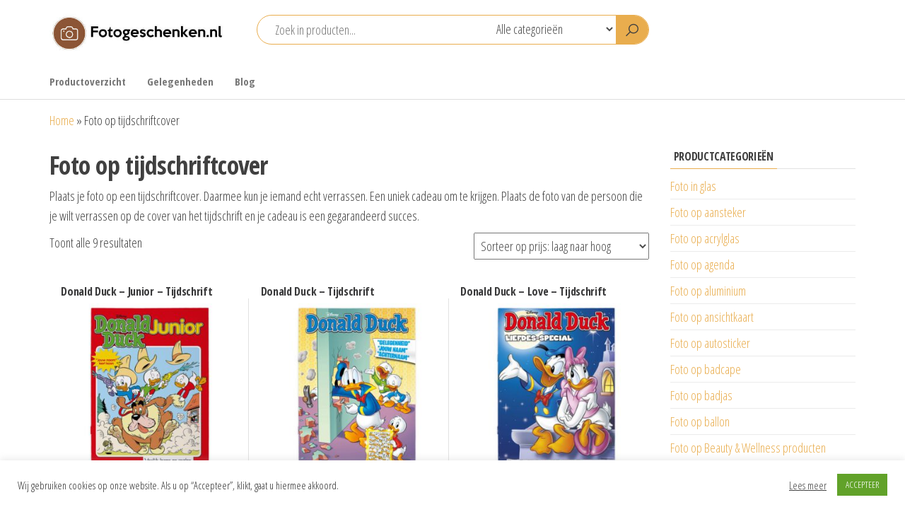

--- FILE ---
content_type: text/html; charset=UTF-8
request_url: https://www.fotogeschenken.nl/foto-op-tijdschriftcover/
body_size: 21432
content:
<!DOCTYPE html>
<html lang="nl-NL">
<head>
<meta charset="UTF-8">
<meta name="viewport" content="width=device-width, initial-scale=1">
<link rel="profile" href="http://gmpg.org/xfn/11">
<meta name='robots' content='index, follow, max-image-preview:large, max-snippet:-1, max-video-preview:-1'/>
<style>img:is([sizes="auto" i], [sizes^="auto," i]){contain-intrinsic-size:3000px 1500px}</style>
<title>Foto op tijdschriftcover - Fotogeschenken.nl</title>
<link rel="canonical" href="https://www.fotogeschenken.nl/foto-op-tijdschriftcover/"/>
<meta property="og:locale" content="nl_NL"/>
<meta property="og:type" content="article"/>
<meta property="og:title" content="Foto op tijdschriftcover - Fotogeschenken.nl"/>
<meta property="og:description" content="Plaats je foto op een tijdschriftcover. Daarmee kun je iemand echt verrassen. Een uniek cadeau om te krijgen. Plaats de foto van de persoon die je wilt verrassen op de cover van het tijdschrift en je cadeau is een gegarandeerd succes."/>
<meta property="og:url" content="https://www.fotogeschenken.nl/foto-op-tijdschriftcover/"/>
<meta property="og:site_name" content="Fotogeschenken.nl"/>
<script type="application/ld+json" class="yoast-schema-graph">{"@context":"https://schema.org","@graph":[{"@type":"CollectionPage","@id":"https://www.fotogeschenken.nl/foto-op-tijdschriftcover/","url":"https://www.fotogeschenken.nl/foto-op-tijdschriftcover/","name":"Foto op tijdschriftcover - Fotogeschenken.nl","isPartOf":{"@id":"https://www.fotogeschenken.nl/#website"},"primaryImageOfPage":{"@id":"https://www.fotogeschenken.nl/foto-op-tijdschriftcover/#primaryimage"},"image":{"@id":"https://www.fotogeschenken.nl/foto-op-tijdschriftcover/#primaryimage"},"thumbnailUrl":"https://www.fotogeschenken.nl/wp-content/uploads/2020/11/fb8cc8cf0e0a334d9c067a944682061a.jpg","breadcrumb":{"@id":"https://www.fotogeschenken.nl/foto-op-tijdschriftcover/#breadcrumb"},"inLanguage":"nl-NL"},{"@type":"ImageObject","inLanguage":"nl-NL","@id":"https://www.fotogeschenken.nl/foto-op-tijdschriftcover/#primaryimage","url":"https://www.fotogeschenken.nl/wp-content/uploads/2020/11/fb8cc8cf0e0a334d9c067a944682061a.jpg","contentUrl":"https://www.fotogeschenken.nl/wp-content/uploads/2020/11/fb8cc8cf0e0a334d9c067a944682061a.jpg","width":900,"height":900},{"@type":"BreadcrumbList","@id":"https://www.fotogeschenken.nl/foto-op-tijdschriftcover/#breadcrumb","itemListElement":[{"@type":"ListItem","position":1,"name":"Home","item":"https://www.fotogeschenken.nl/"},{"@type":"ListItem","position":2,"name":"Foto op tijdschriftcover"}]},{"@type":"WebSite","@id":"https://www.fotogeschenken.nl/#website","url":"https://www.fotogeschenken.nl/","name":"Fotogeschenken.nl","description":"De mooiste fotoproducten voor je foto","publisher":{"@id":"https://www.fotogeschenken.nl/#organization"},"potentialAction":[{"@type":"SearchAction","target":{"@type":"EntryPoint","urlTemplate":"https://www.fotogeschenken.nl/?s={search_term_string}"},"query-input":{"@type":"PropertyValueSpecification","valueRequired":true,"valueName":"search_term_string"}}],"inLanguage":"nl-NL"},{"@type":"Organization","@id":"https://www.fotogeschenken.nl/#organization","name":"Fotogeschenken.nl","url":"https://www.fotogeschenken.nl/","logo":{"@type":"ImageObject","inLanguage":"nl-NL","@id":"https://www.fotogeschenken.nl/#/schema/logo/image/","url":"https://www.fotogeschenken.nl/wp-content/uploads/2018/09/logo-fotogeschenken-1.jpg","contentUrl":"https://www.fotogeschenken.nl/wp-content/uploads/2018/09/logo-fotogeschenken-1.jpg","width":652,"height":245,"caption":"Fotogeschenken.nl"},"image":{"@id":"https://www.fotogeschenken.nl/#/schema/logo/image/"},"sameAs":["https://www.instagram.com/fotogeschenken/","https://pinterest.com/fotogeschenken/"]}]}</script>
<link rel='dns-prefetch' href='//fonts.googleapis.com'/>
<link href='https://fonts.gstatic.com' crossorigin rel='preconnect'/>
<link rel="alternate" type="application/rss+xml" title="Fotogeschenken.nl &raquo; feed" href="https://www.fotogeschenken.nl/feed/"/>
<link rel="alternate" type="application/rss+xml" title="Fotogeschenken.nl &raquo; reacties feed" href="https://www.fotogeschenken.nl/comments/feed/"/>
<link rel="alternate" type="application/rss+xml" title="Fotogeschenken.nl &raquo; Foto op tijdschriftcover Categorie feed" href="https://www.fotogeschenken.nl/foto-op-tijdschriftcover/feed/"/>
<link rel="stylesheet" type="text/css" href="//www.fotogeschenken.nl/wp-content/cache/wpfc-minified/qw3kay3z/6f7l4.css" media="all"/>
<style id='classic-theme-styles-inline-css'>.wp-block-button__link{color:#fff;background-color:#32373c;border-radius:9999px;box-shadow:none;text-decoration:none;padding:calc(.667em + 2px) calc(1.333em + 2px);font-size:1.125em}.wp-block-file__button{background:#32373c;color:#fff;text-decoration:none}</style>
<link rel="stylesheet" type="text/css" href="//www.fotogeschenken.nl/wp-content/cache/wpfc-minified/2qbfp2b9/6f7l4.css" media="all"/>
<style id='global-styles-inline-css'>:root{--wp--preset--aspect-ratio--square:1;--wp--preset--aspect-ratio--4-3:4/3;--wp--preset--aspect-ratio--3-4:3/4;--wp--preset--aspect-ratio--3-2:3/2;--wp--preset--aspect-ratio--2-3:2/3;--wp--preset--aspect-ratio--16-9:16/9;--wp--preset--aspect-ratio--9-16:9/16;--wp--preset--color--black:#000000;--wp--preset--color--cyan-bluish-gray:#abb8c3;--wp--preset--color--white:#ffffff;--wp--preset--color--pale-pink:#f78da7;--wp--preset--color--vivid-red:#cf2e2e;--wp--preset--color--luminous-vivid-orange:#ff6900;--wp--preset--color--luminous-vivid-amber:#fcb900;--wp--preset--color--light-green-cyan:#7bdcb5;--wp--preset--color--vivid-green-cyan:#00d084;--wp--preset--color--pale-cyan-blue:#8ed1fc;--wp--preset--color--vivid-cyan-blue:#0693e3;--wp--preset--color--vivid-purple:#9b51e0;--wp--preset--gradient--vivid-cyan-blue-to-vivid-purple:linear-gradient(135deg,rgba(6,147,227,1) 0%,rgb(155,81,224) 100%);--wp--preset--gradient--light-green-cyan-to-vivid-green-cyan:linear-gradient(135deg,rgb(122,220,180) 0%,rgb(0,208,130) 100%);--wp--preset--gradient--luminous-vivid-amber-to-luminous-vivid-orange:linear-gradient(135deg,rgba(252,185,0,1) 0%,rgba(255,105,0,1) 100%);--wp--preset--gradient--luminous-vivid-orange-to-vivid-red:linear-gradient(135deg,rgba(255,105,0,1) 0%,rgb(207,46,46) 100%);--wp--preset--gradient--very-light-gray-to-cyan-bluish-gray:linear-gradient(135deg,rgb(238,238,238) 0%,rgb(169,184,195) 100%);--wp--preset--gradient--cool-to-warm-spectrum:linear-gradient(135deg,rgb(74,234,220) 0%,rgb(151,120,209) 20%,rgb(207,42,186) 40%,rgb(238,44,130) 60%,rgb(251,105,98) 80%,rgb(254,248,76) 100%);--wp--preset--gradient--blush-light-purple:linear-gradient(135deg,rgb(255,206,236) 0%,rgb(152,150,240) 100%);--wp--preset--gradient--blush-bordeaux:linear-gradient(135deg,rgb(254,205,165) 0%,rgb(254,45,45) 50%,rgb(107,0,62) 100%);--wp--preset--gradient--luminous-dusk:linear-gradient(135deg,rgb(255,203,112) 0%,rgb(199,81,192) 50%,rgb(65,88,208) 100%);--wp--preset--gradient--pale-ocean:linear-gradient(135deg,rgb(255,245,203) 0%,rgb(182,227,212) 50%,rgb(51,167,181) 100%);--wp--preset--gradient--electric-grass:linear-gradient(135deg,rgb(202,248,128) 0%,rgb(113,206,126) 100%);--wp--preset--gradient--midnight:linear-gradient(135deg,rgb(2,3,129) 0%,rgb(40,116,252) 100%);--wp--preset--font-size--small:13px;--wp--preset--font-size--medium:20px;--wp--preset--font-size--large:36px;--wp--preset--font-size--x-large:42px;--wp--preset--spacing--20:0.44rem;--wp--preset--spacing--30:0.67rem;--wp--preset--spacing--40:1rem;--wp--preset--spacing--50:1.5rem;--wp--preset--spacing--60:2.25rem;--wp--preset--spacing--70:3.38rem;--wp--preset--spacing--80:5.06rem;--wp--preset--shadow--natural:6px 6px 9px rgba(0, 0, 0, 0.2);--wp--preset--shadow--deep:12px 12px 50px rgba(0, 0, 0, 0.4);--wp--preset--shadow--sharp:6px 6px 0px rgba(0, 0, 0, 0.2);--wp--preset--shadow--outlined:6px 6px 0px -3px rgba(255, 255, 255, 1), 6px 6px rgba(0, 0, 0, 1);--wp--preset--shadow--crisp:6px 6px 0px rgba(0, 0, 0, 1);}:where(.is-layout-flex){gap:0.5em;}:where(.is-layout-grid){gap:0.5em;}body .is-layout-flex{display:flex;}.is-layout-flex{flex-wrap:wrap;align-items:center;}.is-layout-flex > :is(*, div){margin:0;}body .is-layout-grid{display:grid;}.is-layout-grid > :is(*, div){margin:0;}:where(.wp-block-columns.is-layout-flex){gap:2em;}:where(.wp-block-columns.is-layout-grid){gap:2em;}:where(.wp-block-post-template.is-layout-flex){gap:1.25em;}:where(.wp-block-post-template.is-layout-grid){gap:1.25em;}.has-black-color{color:var(--wp--preset--color--black) !important;}.has-cyan-bluish-gray-color{color:var(--wp--preset--color--cyan-bluish-gray) !important;}.has-white-color{color:var(--wp--preset--color--white) !important;}.has-pale-pink-color{color:var(--wp--preset--color--pale-pink) !important;}.has-vivid-red-color{color:var(--wp--preset--color--vivid-red) !important;}.has-luminous-vivid-orange-color{color:var(--wp--preset--color--luminous-vivid-orange) !important;}.has-luminous-vivid-amber-color{color:var(--wp--preset--color--luminous-vivid-amber) !important;}.has-light-green-cyan-color{color:var(--wp--preset--color--light-green-cyan) !important;}.has-vivid-green-cyan-color{color:var(--wp--preset--color--vivid-green-cyan) !important;}.has-pale-cyan-blue-color{color:var(--wp--preset--color--pale-cyan-blue) !important;}.has-vivid-cyan-blue-color{color:var(--wp--preset--color--vivid-cyan-blue) !important;}.has-vivid-purple-color{color:var(--wp--preset--color--vivid-purple) !important;}.has-black-background-color{background-color:var(--wp--preset--color--black) !important;}.has-cyan-bluish-gray-background-color{background-color:var(--wp--preset--color--cyan-bluish-gray) !important;}.has-white-background-color{background-color:var(--wp--preset--color--white) !important;}.has-pale-pink-background-color{background-color:var(--wp--preset--color--pale-pink) !important;}.has-vivid-red-background-color{background-color:var(--wp--preset--color--vivid-red) !important;}.has-luminous-vivid-orange-background-color{background-color:var(--wp--preset--color--luminous-vivid-orange) !important;}.has-luminous-vivid-amber-background-color{background-color:var(--wp--preset--color--luminous-vivid-amber) !important;}.has-light-green-cyan-background-color{background-color:var(--wp--preset--color--light-green-cyan) !important;}.has-vivid-green-cyan-background-color{background-color:var(--wp--preset--color--vivid-green-cyan) !important;}.has-pale-cyan-blue-background-color{background-color:var(--wp--preset--color--pale-cyan-blue) !important;}.has-vivid-cyan-blue-background-color{background-color:var(--wp--preset--color--vivid-cyan-blue) !important;}.has-vivid-purple-background-color{background-color:var(--wp--preset--color--vivid-purple) !important;}.has-black-border-color{border-color:var(--wp--preset--color--black) !important;}.has-cyan-bluish-gray-border-color{border-color:var(--wp--preset--color--cyan-bluish-gray) !important;}.has-white-border-color{border-color:var(--wp--preset--color--white) !important;}.has-pale-pink-border-color{border-color:var(--wp--preset--color--pale-pink) !important;}.has-vivid-red-border-color{border-color:var(--wp--preset--color--vivid-red) !important;}.has-luminous-vivid-orange-border-color{border-color:var(--wp--preset--color--luminous-vivid-orange) !important;}.has-luminous-vivid-amber-border-color{border-color:var(--wp--preset--color--luminous-vivid-amber) !important;}.has-light-green-cyan-border-color{border-color:var(--wp--preset--color--light-green-cyan) !important;}.has-vivid-green-cyan-border-color{border-color:var(--wp--preset--color--vivid-green-cyan) !important;}.has-pale-cyan-blue-border-color{border-color:var(--wp--preset--color--pale-cyan-blue) !important;}.has-vivid-cyan-blue-border-color{border-color:var(--wp--preset--color--vivid-cyan-blue) !important;}.has-vivid-purple-border-color{border-color:var(--wp--preset--color--vivid-purple) !important;}.has-vivid-cyan-blue-to-vivid-purple-gradient-background{background:var(--wp--preset--gradient--vivid-cyan-blue-to-vivid-purple) !important;}.has-light-green-cyan-to-vivid-green-cyan-gradient-background{background:var(--wp--preset--gradient--light-green-cyan-to-vivid-green-cyan) !important;}.has-luminous-vivid-amber-to-luminous-vivid-orange-gradient-background{background:var(--wp--preset--gradient--luminous-vivid-amber-to-luminous-vivid-orange) !important;}.has-luminous-vivid-orange-to-vivid-red-gradient-background{background:var(--wp--preset--gradient--luminous-vivid-orange-to-vivid-red) !important;}.has-very-light-gray-to-cyan-bluish-gray-gradient-background{background:var(--wp--preset--gradient--very-light-gray-to-cyan-bluish-gray) !important;}.has-cool-to-warm-spectrum-gradient-background{background:var(--wp--preset--gradient--cool-to-warm-spectrum) !important;}.has-blush-light-purple-gradient-background{background:var(--wp--preset--gradient--blush-light-purple) !important;}.has-blush-bordeaux-gradient-background{background:var(--wp--preset--gradient--blush-bordeaux) !important;}.has-luminous-dusk-gradient-background{background:var(--wp--preset--gradient--luminous-dusk) !important;}.has-pale-ocean-gradient-background{background:var(--wp--preset--gradient--pale-ocean) !important;}.has-electric-grass-gradient-background{background:var(--wp--preset--gradient--electric-grass) !important;}.has-midnight-gradient-background{background:var(--wp--preset--gradient--midnight) !important;}.has-small-font-size{font-size:var(--wp--preset--font-size--small) !important;}.has-medium-font-size{font-size:var(--wp--preset--font-size--medium) !important;}.has-large-font-size{font-size:var(--wp--preset--font-size--large) !important;}.has-x-large-font-size{font-size:var(--wp--preset--font-size--x-large) !important;}:where(.wp-block-post-template.is-layout-flex){gap:1.25em;}:where(.wp-block-post-template.is-layout-grid){gap:1.25em;}:where(.wp-block-columns.is-layout-flex){gap:2em;}:where(.wp-block-columns.is-layout-grid){gap:2em;}:root :where(.wp-block-pullquote){font-size:1.5em;line-height:1.6;}</style>
<link rel="stylesheet" type="text/css" href="//www.fotogeschenken.nl/wp-content/cache/wpfc-minified/6ne22r5k/6f7sc.css" media="all"/>
<link rel="stylesheet" type="text/css" href="//www.fotogeschenken.nl/wp-content/cache/wpfc-minified/77cr461n/6f7l4.css" media="only screen and (max-width: 768px)"/>
<link rel="stylesheet" type="text/css" href="//www.fotogeschenken.nl/wp-content/cache/wpfc-minified/lw817krd/6f7l4.css" media="all"/>
<style id='woocommerce-inline-inline-css'>.woocommerce form .form-row .required{visibility:visible;}</style>
<link rel="stylesheet" type="text/css" href="//www.fotogeschenken.nl/wp-content/cache/wpfc-minified/dsjhdvtq/6f7l4.css" media="all"/>
<link rel="https://api.w.org/" href="https://www.fotogeschenken.nl/wp-json/"/><link rel="alternate" title="JSON" type="application/json" href="https://www.fotogeschenken.nl/wp-json/wp/v2/product_cat/348"/><link rel="EditURI" type="application/rsd+xml" title="RSD" href="https://www.fotogeschenken.nl/xmlrpc.php?rsd"/>
<meta name="generator" content="WordPress 6.8.3"/>
<meta name="generator" content="WooCommerce 10.2.2"/>
<script async src="https://www.googletagmanager.com/gtag/js?id=G-7XQDEQX80T"></script>
<script>window.dataLayer=window.dataLayer||[];
function gtag(){dataLayer.push(arguments);}
gtag('js', new Date());
gtag('config', 'G-7XQDEQX80T');</script>
<meta name="follow.[base64]" content="PjREHDPe7jLaGgw6WeH6"/>	<noscript><style>.woocommerce-product-gallery{opacity:1 !important;}</style></noscript>
<meta name="generator" content="Elementor 3.32.4; features: additional_custom_breakpoints; settings: css_print_method-external, google_font-enabled, font_display-auto">
<style>.e-con.e-parent:nth-of-type(n+4):not(.e-lazyloaded):not(.e-no-lazyload),
.e-con.e-parent:nth-of-type(n+4):not(.e-lazyloaded):not(.e-no-lazyload) *{background-image:none !important;}
@media screen and (max-height: 1024px) {
.e-con.e-parent:nth-of-type(n+3):not(.e-lazyloaded):not(.e-no-lazyload),
.e-con.e-parent:nth-of-type(n+3):not(.e-lazyloaded):not(.e-no-lazyload) *{background-image:none !important;}
}
@media screen and (max-height: 640px) {
.e-con.e-parent:nth-of-type(n+2):not(.e-lazyloaded):not(.e-no-lazyload),
.e-con.e-parent:nth-of-type(n+2):not(.e-lazyloaded):not(.e-no-lazyload) *{background-image:none !important;}
}</style>
<style id="envo-shop-header-css">.site-title, .site-description{position:absolute;clip:rect(1px, 1px, 1px, 1px);}</style>
<link rel="icon" href="https://www.fotogeschenken.nl/wp-content/uploads/2020/10/favicon.jpg" sizes="32x32"/>
<link rel="icon" href="https://www.fotogeschenken.nl/wp-content/uploads/2020/10/favicon.jpg" sizes="192x192"/>
<link rel="apple-touch-icon" href="https://www.fotogeschenken.nl/wp-content/uploads/2020/10/favicon.jpg"/>
<meta name="msapplication-TileImage" content="https://www.fotogeschenken.nl/wp-content/uploads/2020/10/favicon.jpg"/>
<style id="wp-custom-css">.header-cart, .header-my-account, .header-wishlist, .header-compare{float:right;display:none;}
.btn-default, input[type="submit"], input#submit, button, a.comment-reply-link, .woocommerce #respond input#submit, .woocommerce a.button, .woocommerce button.button, .woocommerce input.button, .woocommerce #respond input#submit.alt, .woocommerce a.button.alt, .woocommerce button.button.alt, .woocommerce input.button.alt{font-weight:600;font-size:18px;}
.mobile-cart .header-cart, .mobile-account .header-my-account, .mobile-wishlist .header-wishlist, .mobile-compare .header-compare{display:none;}
#content-footer-section a{color:#fff;}
a, a:active, a:hover, a:focus{text-decoration:none;color:#e9ad4e;}
.btn-default, input[type=submit], input#submit, button, a.comment-reply-link, .woocommerce #respond input#submit, .woocommerce a.button, .woocommerce button.button, .woocommerce input.button, .woocommerce #respond input#submit.alt, .woocommerce a.button.alt, .woocommerce button.button.alt, .woocommerce input.button.alt{color:#e9ad4e;}
button.header-search-button{background-color:#e9ad4e;}
.header-search-form{border-color:#e9ad4e;}
.nav>li.active>a:after, .current-page-parent:after, .nav>li>a:hover:after{background-color:#e9ad4e;}
.widget-title h3:after{background-color:#e9ad4e;}
.woocommerce div.product .woocommerce-tabs ul.tabs li a{color:#e9ad4e;}
.woocommerce div.product .woocommerce-tabs ul.tabs.wc-tabs li.active a{border-bottom:2px solid #e9ad4e;color:#e9ad4e;}
.woocommerce ul.products li.product .button{display:none;}
.footer-credits-text{display:none;}</style>
<script data-wpfc-render="false">var Wpfcll={s:[],osl:0,scroll:false,i:function(){Wpfcll.ss();window.addEventListener('load',function(){let observer=new MutationObserver(mutationRecords=>{Wpfcll.osl=Wpfcll.s.length;Wpfcll.ss();if(Wpfcll.s.length > Wpfcll.osl){Wpfcll.ls(false);}});observer.observe(document.getElementsByTagName("html")[0],{childList:true,attributes:true,subtree:true,attributeFilter:["src"],attributeOldValue:false,characterDataOldValue:false});Wpfcll.ls(true);});window.addEventListener('scroll',function(){Wpfcll.scroll=true;Wpfcll.ls(false);});window.addEventListener('resize',function(){Wpfcll.scroll=true;Wpfcll.ls(false);});window.addEventListener('click',function(){Wpfcll.scroll=true;Wpfcll.ls(false);});},c:function(e,pageload){var w=document.documentElement.clientHeight || body.clientHeight;var n=0;if(pageload){n=0;}else{n=(w > 800) ? 800:200;n=Wpfcll.scroll ? 800:n;}var er=e.getBoundingClientRect();var t=0;var p=e.parentNode ? e.parentNode:false;if(typeof p.getBoundingClientRect=="undefined"){var pr=false;}else{var pr=p.getBoundingClientRect();}if(er.x==0 && er.y==0){for(var i=0;i < 10;i++){if(p){if(pr.x==0 && pr.y==0){if(p.parentNode){p=p.parentNode;}if(typeof p.getBoundingClientRect=="undefined"){pr=false;}else{pr=p.getBoundingClientRect();}}else{t=pr.top;break;}}};}else{t=er.top;}if(w - t+n > 0){return true;}return false;},r:function(e,pageload){var s=this;var oc,ot;try{oc=e.getAttribute("data-wpfc-original-src");ot=e.getAttribute("data-wpfc-original-srcset");originalsizes=e.getAttribute("data-wpfc-original-sizes");if(s.c(e,pageload)){if(oc || ot){if(e.tagName=="DIV" || e.tagName=="A" || e.tagName=="SPAN"){e.style.backgroundImage="url("+oc+")";e.removeAttribute("data-wpfc-original-src");e.removeAttribute("data-wpfc-original-srcset");e.removeAttribute("onload");}else{if(oc){e.setAttribute('src',oc);}if(ot){e.setAttribute('srcset',ot);}if(originalsizes){e.setAttribute('sizes',originalsizes);}if(e.getAttribute("alt") && e.getAttribute("alt")=="blank"){e.removeAttribute("alt");}e.removeAttribute("data-wpfc-original-src");e.removeAttribute("data-wpfc-original-srcset");e.removeAttribute("data-wpfc-original-sizes");e.removeAttribute("onload");if(e.tagName=="IFRAME"){var y="https://www.youtube.com/embed/";if(navigator.userAgent.match(/\sEdge?\/\d/i)){e.setAttribute('src',e.getAttribute("src").replace(/.+\/templates\/youtube\.html\#/,y));}e.onload=function(){if(typeof window.jQuery !="undefined"){if(jQuery.fn.fitVids){jQuery(e).parent().fitVids({customSelector:"iframe[src]"});}}var s=e.getAttribute("src").match(/templates\/youtube\.html\#(.+)/);if(s){try{var i=e.contentDocument || e.contentWindow;if(i.location.href=="about:blank"){e.setAttribute('src',y+s[1]);}}catch(err){e.setAttribute('src',y+s[1]);}}}}}}else{if(e.tagName=="NOSCRIPT"){if(typeof window.jQuery !="undefined"){if(jQuery(e).attr("data-type")=="wpfc"){e.removeAttribute("data-type");jQuery(e).after(jQuery(e).text());}}}}}}catch(error){console.log(error);console.log("==>",e);}},ss:function(){var i=Array.prototype.slice.call(document.getElementsByTagName("img"));var f=Array.prototype.slice.call(document.getElementsByTagName("iframe"));var d=Array.prototype.slice.call(document.getElementsByTagName("div"));var a=Array.prototype.slice.call(document.getElementsByTagName("a"));var s=Array.prototype.slice.call(document.getElementsByTagName("span"));var n=Array.prototype.slice.call(document.getElementsByTagName("noscript"));this.s=i.concat(f).concat(d).concat(a).concat(s).concat(n);},ls:function(pageload){var s=this;[].forEach.call(s.s,function(e,index){s.r(e,pageload);});}};document.addEventListener('DOMContentLoaded',function(){wpfci();});function wpfci(){Wpfcll.i();}</script>
</head>
<body id="blog" class="archive tax-product_cat term-foto-op-tijdschriftcover term-348 wp-custom-logo wp-theme-envo-shop theme-envo-shop sfsi_actvite_theme_default woocommerce woocommerce-page woocommerce-no-js elementor-default elementor-kit-51362">
<a class="skip-link screen-reader-text" href="#site-content">Ga naar de inhoud</a>        <div class="page-wrap">
<div class="site-header container-fluid">
<div class="container">
<div class="heading-row row">
<div class="site-heading col-md-3 hidden-xs">
<div class="site-branding-logo"> <a href="https://www.fotogeschenken.nl/" class="custom-logo-link" rel="home"><img width="427" height="102" src="https://www.fotogeschenken.nl/wp-content/uploads/2022/06/cropped-logo-fotogeschenken.jpg" class="custom-logo" alt="Fotogeschenken.nl" decoding="async" srcset="https://www.fotogeschenken.nl/wp-content/uploads/2022/06/cropped-logo-fotogeschenken.jpg 427w, https://www.fotogeschenken.nl/wp-content/uploads/2022/06/cropped-logo-fotogeschenken-300x72.jpg 300w" sizes="(max-width: 427px) 100vw, 427px"/></a></div><div class="site-branding-text"> <p class="site-title"><a href="https://www.fotogeschenken.nl/" rel="home">Fotogeschenken.nl</a></p> <p class="site-description"> De mooiste fotoproducten voor je foto </p></div></div><div class="search-heading col-md-6 col-xs-12">
<div class="header-search-form"> <form role="search" method="get" action="https://www.fotogeschenken.nl/"> <input type="hidden" name="post_type" value="product" /> <input class="header-search-input" name="s" type="text" placeholder="Zoek in producten..."/> <select class="header-search-select" name="product_cat"> <option value="">Alle categorieën</option> <option value="foto-op-bierpakket">Foto op bierpakket (62)</option><option value="foto-op-boeket">Foto op boeket (21)</option><option value="foto-op-cadeaubon">Foto op cadeaubon (18)</option><option value="champagnekistje">Foto op champagnekistje (15)</option><option value="champagnepakket">Foto op champagnepakket (24)</option><option value="foto-op-handdoek">Foto op handdoek (38)</option><option value="foto-op-laptop-hoes">Foto op laptop hoes (10)</option><option value="foto-op-lego">Foto op lego (1)</option><option value="foto-op-rugzak">Foto op rugzak (6)</option><option value="foto-op-spandoek">Foto op spandoek (3)</option><option value="wijnkistje">Foto op wijnkistje (15)</option><option value="foto-op-bonbon">Foto op bonbon (67)</option><option value="foto-op-huisparfum">Foto op huisparfum (7)</option><option value="foto-op-champagneglazen">Foto op champagneglazen (5)</option><option value="foto-in-glas">Foto in glas (28)</option><option value="foto-op-bierglazen">Foto op bierglazen (26)</option><option value="foto-op-cadeauzak">Foto op cadeauzak (4)</option><option value="foto-op-aansteker">Foto op aansteker (2)</option><option value="foto-op-agenda">Foto op agenda (13)</option><option value="foto-op-badcape">Foto op badcape (4)</option><option value="foto-op-badjas">Foto op badjas (15)</option><option value="foto-op-bestek">Foto op bestek (8)</option><option value="foto-op-bestekzakje">Foto op bestekzakje (3)</option><option value="foto-op-brillenhoesje">Foto op brillenhoesje (1)</option><option value="foto-op-broodzak">Foto op broodzak (1)</option><option value="foto-op-cadeaudoos">Foto op cadeaudoos (3)</option><option value="foto-op-cadeaupapier">Foto op cadeaupapier (5)</option><option value="foto-op-deken">Foto op deken (30)</option><option value="foto-op-dienblad">Foto op dienblad (12)</option><option value="fruitmand">Foto op fruitmand (7)</option><option value="foto-op-huisnaambord">Foto op huisnaambord (1)</option><option value="foto-op-kerstbal">Foto op kerstbal (25)</option><option value="foto-op-latte-macchiatoglazen">Foto op latte macchiatoglazen (4)</option><option value="foto-op-luiertas">Foto op luiertas (1)</option><option value="foto-op-lunchbox">Foto op lunchbox (20)</option><option value="foto-op-magneten">Foto op magneten (17)</option><option value="foto-op-naamkaartjes">Foto op naamkaartjes (4)</option><option value="foto-op-onderzetter-2">Foto op onderzetter (24)</option><option value="foto-op-paraplu">Foto op paraplu (2)</option><option value="foto-op-pindakaas">Foto op pindakaas (6)</option><option value="foto-op-placemat">Foto op placemat (12)</option><option value="foto-op-portemonnee">Foto op portemonnee (19)</option><option value="foto-op-schooltas">Foto op schooltas (18)</option><option value="foto-op-slabbetje">Foto op slabbetje (23)</option><option value="foto-op-sneeuwbol">Foto op sneeuwbol (8)</option><option value="foto-op-snijplank">Foto op snijplank (27)</option><option value="foto-op-sokken">Foto op sokken (3)</option><option value="foto-op-speen">Foto op speen (15)</option><option value="foto-op-strandlaken">Foto op strandlaken (5)</option><option value="foto-op-tegel">Foto op tegel (14)</option><option value="foto-op-theeglas">Foto op theeglas (16)</option><option value="foto-op-toilettas">Foto op toilettas (11)</option><option value="foto-op-vlag">Foto op vlag (4)</option><option value="foto-op-voetbal">Foto op voetbal (3)</option><option value="foto-op-waterfles">Foto op waterfles (13)</option><option value="foto-op-whiskyglazen">Foto op whiskyglazen (10)</option><option value="wijnglazen">Foto op wijnglazen (7)</option><option value="foto-op-wijnkoeler">Foto op wijnkoeler (1)</option><option value="foto-op-wijnpakket">Foto op wijnpakket (100)</option><option value="foto-op-zaden">Foto op zaden (5)</option><option value="fotoblok">Fotoblok (49)</option><option value="gelegenheden">Gelegenheden (130)</option><option value="bedankt">Bedankt (21)</option><option value="beterschap">Beterschap (10)</option><option value="geboorte">Geboorte (22)</option><option value="geslaagd">Geslaagd (14)</option><option value="huwelijk">Huwelijk (15)</option><option value="kerst">Kerst (25)</option><option value="oudejaarsdag">Oudejaarsdag (2)</option><option value="valentijn">Valentijn (24)</option><option value="verjaardag">Verjaardag (21)</option><option value="instacollage">Instacollage (26)</option><option value="foto-op-acrylglas">Foto op acrylglas (23)</option><option value="foto-op-aluminium">Foto op aluminium (1184)</option><option value="foto-op-ansichtkaart">Foto op ansichtkaart (117)</option><option value="kerstkaart">Foto op kerstkaart (280)</option><option value="foto-op-autosticker">Foto op autosticker (1190)</option><option value="foto-op-ballon">Foto op ballon (16)</option><option value="foto-op-beauty-wellness">Foto op Beauty &amp; Wellness producten (57)</option><option value="foto-op-rituals">Foto op Rituals (32)</option><option value="foto-op-love-beauty-planet">Foto op Love, Beauty &amp; Planet (2)</option><option value="foto-op-axe">Foto op Axe (6)</option><option value="foto-op-zwitsal">Foto op Zwitsal (10)</option><option value="foto-op-beddengoed">Foto op beddengoed (10)</option><option value="foto-op-behang">Foto op behang (689)</option><option value="foto-op-bierpul">Foto op bierpul (71)</option><option value="foto-op-bloempot">Foto op bloempot (1)</option><option value="foto-op-broodtrommel">Foto op broodtrommel (13)</option><option value="foto-op-canvas">Foto op canvas (529)</option><option value="foto-op-canvas-buiten">Foto op canvas buiten (72)</option><option value="foto-op-chocolade">Foto op chocolade (101)</option><option value="foto-op-deurmat">Foto op deurmat (15)</option><option value="foto-op-douchegordijn">Foto op douchegordijn (3)</option><option value="foto-op-drank">Foto op drank (227)</option><option value="bier">Bier (87)</option><option value="champagne">Champagne (80)</option><option value="wijn">Wijn (24)</option><option value="foto-op-forex">Foto op forex (409)</option><option value="foto-op-horloge">Foto op horloge (4)</option><option value="foto-op-hout">Foto op hout (28)</option><option value="foto-op-kaars">Foto op kaars (16)</option><option value="foto-op-kalender">Foto op kalender (18)</option><option value="foto-op-keukenaccessoires">Foto op keukenaccessoires (2)</option><option value="foto-op-kinderproducten">Foto op kinderproducten (99)</option><option value="disney">Disney (58)</option><option value="kinderboeken">Kinderboeken (15)</option><option value="nijntje">Nijntje (20)</option><option value="speelgoed">Speelgoed (2)</option><option value="woezel-pip">Woezel &amp; Pip (1)</option><option value="foto-op-kleding">Foto op kleding (455)</option><option value="hoodies">hoodies (42)</option><option value="dames-hoodie">dames (12)</option><option value="heren-hoodies">heren (15)</option><option value="kinderen-hoodies">kinderen (15)</option><option value="shirts">shirts (102)</option><option value="shirt-dames">dames (19)</option><option value="sportshirt">sportshirt (45)</option><option value="dames-sportshirt">dames (15)</option><option value="heren-sportshirt">heren (15)</option><option value="kinderen-sportshirt">kinderen (15)</option><option value="truien">truien (98)</option><option value="kinderen-trui">kinderen (47)</option><option value="foto-op-klok">Foto op klok (16)</option><option value="foto-op-koek">Foto op koek (15)</option><option value="foto-op-koektrommel">Foto op koektrommel (2)</option><option value="foto-op-koffer">Foto op koffer (9)</option><option value="foto-op-knuffel">Foto op knuffel (29)</option><option value="foto-op-kussensloop">Foto op kussensloop (155)</option><option value="foto-op-lamp">Foto op lamp (5)</option><option value="foto-op-mok">Foto op mok (175)</option><option value="foto-op-muismat">Foto op muismat (9)</option><option value="foto-op-notitieboek">Foto op notitieboek (19)</option><option value="foto-op-plexiglas">Foto op plexiglas (202)</option><option value="foto-op-poster">Foto op poster (37)</option><option value="foto-op-puzzel">Foto op puzzel (42)</option><option value="foto-op-raam">Foto op raamsticker (1241)</option><option value="foto-op-scheenbeschermers">Foto op scheenbeschermers (2)</option><option value="foto-op-schoolspullen">Foto op schoolspullen (12)</option><option value="foto-op-schort">Foto op schort (52)</option><option value="foto-op-servies">Foto op servies (16)</option><option value="kinderbordjes">Kinderbordjes (16)</option><option value="foto-op-sieraad">Foto op sieraad (28)</option><option value="foto-op-sleutelhanger">Foto op sleutelhanger (86)</option><option value="foto-op-slippers">Foto op slippers (6)</option><option value="foto-op-snoep">Foto op snoep (69)</option><option value="foto-op-snoepblik">Foto op snoepblik (62)</option><option value="foto-op-speelkaarten">Foto op speelkaarten (6)</option><option value="foto-op-tafelkleed">Foto op tafelkleed (6)</option><option value="foto-op-tablethoes">Foto op tablethoes (1)</option><option value="foto-op-tas">Foto op tas (6)</option><option value="foto-op-teddybeer">Foto op teddybeer (29)</option><option value="foto-op-telefoonhoesje">Foto op telefoonhoesje (155)</option><option value="foto-op-textiel">Foto op textiel (1)</option><option value="foto-op-tijdschriftcover">Foto op tijdschriftcover (9)</option><option value="foto-op-tuinposter">Foto op tuinposter (233)</option><option value="fotoboeken">Fotoboeken (46)</option><option value="fotokaart-gevouwen-kaart-dubbelgevouwen-kaart-en-kaartjes-met-bijzondere-vorm">Fotokaart (130)</option><option value="fotolijsten">Fotolijsten (51)</option><option value="fotoposters-2">Fotoposters (199)</option><option value="fotoprints">Fotoprints (199)</option><option value="fotogeschenken">Fotogeschenken (31262)</option> </select> <button class="header-search-button" type="submit"><i class="la la-search" aria-hidden="true"></i></button> </form></div></div><div class="header-right col-md-3 hidden-xs">
<div class="header-cart">
<div class="header-cart-block">
<div class="header-cart-inner">
<a class="cart-contents" href="https://www.fotogeschenken.nl/winkelmand/" data-tooltip="Winkelwagen" title="Winkelwagen">
<i class="la la-shopping-bag"><span class="count">0</span></i>
<div class="amount-cart hidden-xs">&euro;0.00</div></a>
<ul class="site-header-cart menu list-unstyled text-center">
<li> <div class="widget woocommerce widget_shopping_cart"><div class="widget_shopping_cart_content"></div></div></li>
</ul></div></div></div><div class="header-my-account">
<div class="header-login"> <a href="https://www.fotogeschenken.nl/mijn-account/" data-tooltip="Mijn account" title="Mijn account"> <i class="la la-user"></i> </a></div></div></div></div></div></div><div class="main-menu">
<nav id="site-navigation" class="navbar navbar-default">     
<div class="container">   
<div class="navbar-header">
<div class="site-heading mobile-heading visible-xs">
<div class="site-branding-logo"> <a href="https://www.fotogeschenken.nl/" class="custom-logo-link" rel="home"><img width="427" height="102" src="https://www.fotogeschenken.nl/wp-content/uploads/2022/06/cropped-logo-fotogeschenken.jpg" class="custom-logo" alt="Fotogeschenken.nl" decoding="async" srcset="https://www.fotogeschenken.nl/wp-content/uploads/2022/06/cropped-logo-fotogeschenken.jpg 427w, https://www.fotogeschenken.nl/wp-content/uploads/2022/06/cropped-logo-fotogeschenken-300x72.jpg 300w" sizes="(max-width: 427px) 100vw, 427px"/></a></div><div class="site-branding-text"> <p class="site-title"><a href="https://www.fotogeschenken.nl/" rel="home">Fotogeschenken.nl</a></p> <p class="site-description"> De mooiste fotoproducten voor je foto </p></div></div><span class="navbar-brand brand-absolute visible-xs">Menu</span>
<div class="mobile-cart visible-xs">
<div class="header-cart">
<div class="header-cart-block">
<div class="header-cart-inner">
<a class="cart-contents" href="https://www.fotogeschenken.nl/winkelmand/" data-tooltip="Winkelwagen" title="Winkelwagen">
<i class="la la-shopping-bag"><span class="count">0</span></i>
<div class="amount-cart hidden-xs">&euro;0.00</div></a>
<ul class="site-header-cart menu list-unstyled text-center">
<li> <div class="widget woocommerce widget_shopping_cart"><div class="widget_shopping_cart_content"></div></div></li>
</ul></div></div></div></div><div class="mobile-account visible-xs">
<div class="header-my-account">
<div class="header-login"> <a href="https://www.fotogeschenken.nl/mijn-account/" data-tooltip="Mijn account" title="Mijn account"> <i class="la la-user"></i> </a></div></div></div><div class="mobile-wishlist visible-xs"></div><div class="mobile-compare visible-xs"></div><a href="#" id="main-menu-panel" class="open-panel" data-panel="main-menu-panel">
<span></span>
<span></span>
<span></span>
</a></div><div id="my-menu" class="menu-container"><ul id="menu-primair-menu" class="nav navbar-nav navbar-left"><li itemscope="itemscope" itemtype="https://www.schema.org/SiteNavigationElement" id="menu-item-12017" class="menu-item menu-item-type-post_type menu-item-object-page menu-item-home menu-item-12017 nav-item"><a title="Productoverzicht" href="https://www.fotogeschenken.nl/" class="nav-link">Productoverzicht</a></li> <li itemscope="itemscope" itemtype="https://www.schema.org/SiteNavigationElement" id="menu-item-74049" class="menu-item menu-item-type-taxonomy menu-item-object-product_cat menu-item-74049 nav-item"><a title="Gelegenheden" href="https://www.fotogeschenken.nl/gelegenheden/" class="nav-link">Gelegenheden</a></li> <li itemscope="itemscope" itemtype="https://www.schema.org/SiteNavigationElement" id="menu-item-12027" class="menu-item menu-item-type-post_type menu-item-object-page menu-item-12027 nav-item"><a title="Blog" href="https://www.fotogeschenken.nl/blog/" class="nav-link">Blog</a></li> </ul></div></div></nav></div><div id="site-content" class="container main-container" role="main">
<div class="page-area">
<p id="breadcrumbs" class="text-left"><span><span><a href="https://www.fotogeschenken.nl/">Home</a></span> » <span class="breadcrumb_last" aria-current="page">Foto op tijdschriftcover</span></span></p>            
<div class="row">
<article class="col-md-9">
<h1 class="page-title">Foto op tijdschriftcover</h1>
<div class="term-description"><p>Plaats je foto op een tijdschriftcover. Daarmee kun je iemand echt verrassen. Een uniek cadeau om te krijgen. Plaats de foto van de persoon die je wilt verrassen op de cover van het tijdschrift en je cadeau is een gegarandeerd succes.</p></div><div class="woocommerce-notices-wrapper"></div><p class="woocommerce-result-count" role="alert" aria-relevant="all" data-is-sorted-by="true">
Toont alle 9 resultaten<span class="screen-reader-text">Gesorteerd op prijs: laag naar hoog</span></p>
<form class="woocommerce-ordering" method="get">
<select
name="orderby"
class="orderby"
aria-label="Winkelbestelling"
>
<option value="popularity" >Sorteer op populariteit</option>
<option value="rating" >Op gemiddelde waardering sorteren</option>
<option value="date" >Sorteren op nieuwste</option>
<option value="price"  selected='selected'>Sorteer op prijs: laag naar hoog</option>
<option value="price-desc" >Sorteer op prijs: hoog naar laag</option>
</select>
<input type="hidden" name="paged" value="1" />
</form>
<ul class="products columns-3">
<li class="product type-product post-44915 status-publish first instock product_cat-foto-op-tijdschriftcover has-post-thumbnail product-type-external"> <a href="https://www.fotogeschenken.nl/foto-op-tijdschriftcover/donald-duck-junior-tijdschrift/" class="woocommerce-LoopProduct-link woocommerce-loop-product__link"><h2 class="woocommerce-loop-product__title">Donald Duck &#8211; Junior &#8211; Tijdschrift</h2><img fetchpriority="high" width="300" height="300" src="https://www.fotogeschenken.nl/wp-content/uploads/2020/11/fb8cc8cf0e0a334d9c067a944682061a-300x300.jpg" class="attachment-woocommerce_thumbnail size-woocommerce_thumbnail" alt="Donald Duck - Junior - Tijdschrift" decoding="async" srcset="https://www.fotogeschenken.nl/wp-content/uploads/2020/11/fb8cc8cf0e0a334d9c067a944682061a-300x300.jpg 300w, https://www.fotogeschenken.nl/wp-content/uploads/2020/11/fb8cc8cf0e0a334d9c067a944682061a-100x100.jpg 100w, https://www.fotogeschenken.nl/wp-content/uploads/2020/11/fb8cc8cf0e0a334d9c067a944682061a-600x600.jpg 600w, https://www.fotogeschenken.nl/wp-content/uploads/2020/11/fb8cc8cf0e0a334d9c067a944682061a-150x150.jpg 150w, https://www.fotogeschenken.nl/wp-content/uploads/2020/11/fb8cc8cf0e0a334d9c067a944682061a-768x768.jpg 768w, https://www.fotogeschenken.nl/wp-content/uploads/2020/11/fb8cc8cf0e0a334d9c067a944682061a.jpg 900w" sizes="(max-width: 300px) 100vw, 300px"/> <span class="price"><span class="woocommerce-Price-amount amount"><bdi><span class="woocommerce-Price-currencySymbol">&euro;</span>12.95</bdi></span></span> </a><a rel="nofollow noopener noreferrer" href="https://www.yoursurprise.nl/tradetracker?tt=546_250583_36447_&#038;r=https%3A%2F%2Fwww.yoursurprise.nl%2Fboek-met-naam%2Fkinderboeken%2Fdonald-duck-tijdschrift%3Fchannable%3D00e01d6964003338303834e9%26artikelcode%3D38084%26utm_source%3Dtradetracker%26utm_medium%3Daffiliate%26utm_campaign%3D38084" data-quantity="1" data-product_id="44915" data-product_sku="" class="button product_type_external" target="_blank">Bestel online</a> <span id="woocommerce_loop_add_to_cart_link_describedby_44915" class="screen-reader-text"> </span> <div class="product-compare-wishlist"></div></li>
<li class="product type-product post-45688 status-publish instock product_cat-disney product_cat-foto-op-kinderproducten product_cat-foto-op-tijdschriftcover has-post-thumbnail product-type-external"> <a href="https://www.fotogeschenken.nl/foto-op-tijdschriftcover/donald-duck-tijdschrift/" class="woocommerce-LoopProduct-link woocommerce-loop-product__link"><h2 class="woocommerce-loop-product__title">Donald Duck &#8211; Tijdschrift</h2><img onload="Wpfcll.r(this,true);" src="https://www.fotogeschenken.nl/wp-content/plugins/wp-fastest-cache-premium/pro/images/blank.gif" width="300" height="300" data-wpfc-original-src="https://www.fotogeschenken.nl/wp-content/uploads/2020/11/c35b8ceba8bca576e8b9d29222f4ea66-300x300.jpg" class="attachment-woocommerce_thumbnail size-woocommerce_thumbnail" alt="Donald Duck - Tijdschrift" decoding="async" data-wpfc-original-srcset="https://www.fotogeschenken.nl/wp-content/uploads/2020/11/c35b8ceba8bca576e8b9d29222f4ea66-300x300.jpg 300w, https://www.fotogeschenken.nl/wp-content/uploads/2020/11/c35b8ceba8bca576e8b9d29222f4ea66-100x100.jpg 100w, https://www.fotogeschenken.nl/wp-content/uploads/2020/11/c35b8ceba8bca576e8b9d29222f4ea66-600x600.jpg 600w, https://www.fotogeschenken.nl/wp-content/uploads/2020/11/c35b8ceba8bca576e8b9d29222f4ea66-150x150.jpg 150w, https://www.fotogeschenken.nl/wp-content/uploads/2020/11/c35b8ceba8bca576e8b9d29222f4ea66-768x768.jpg 768w, https://www.fotogeschenken.nl/wp-content/uploads/2020/11/c35b8ceba8bca576e8b9d29222f4ea66.jpg 900w" data-wpfc-original-sizes="(max-width: 300px) 100vw, 300px"/> <span class="price"><span class="woocommerce-Price-amount amount"><bdi><span class="woocommerce-Price-currencySymbol">&euro;</span>12.95</bdi></span></span> </a><a rel="nofollow noopener noreferrer" href="https://www.yoursurprise.nl/tradetracker?tt=546_250583_36447_&#038;r=https%3A%2F%2Fwww.yoursurprise.nl%2Fboek-met-naam%2Fkinderboeken%2Fdonald-duck-tijdschrift%3Fchannable%3D00e01d6964003338303832e7%26artikelcode%3D38082%26utm_source%3Dtradetracker%26utm_medium%3Daffiliate%26utm_campaign%3D38082" data-quantity="1" data-product_id="45688" data-product_sku="4250891834925" class="button product_type_external" target="_blank">Bestel online</a> <span id="woocommerce_loop_add_to_cart_link_describedby_45688" class="screen-reader-text"> </span> <div class="product-compare-wishlist"></div></li>
<li class="product type-product post-46825 status-publish last instock product_cat-disney product_cat-foto-op-kinderproducten product_cat-foto-op-tijdschriftcover has-post-thumbnail product-type-external"> <a href="https://www.fotogeschenken.nl/foto-op-tijdschriftcover/donald-duck-love-tijdschrift/" class="woocommerce-LoopProduct-link woocommerce-loop-product__link"><h2 class="woocommerce-loop-product__title">Donald Duck &#8211; Love &#8211; Tijdschrift</h2><img onload="Wpfcll.r(this,true);" src="https://www.fotogeschenken.nl/wp-content/plugins/wp-fastest-cache-premium/pro/images/blank.gif" width="300" height="300" data-wpfc-original-src="https://www.fotogeschenken.nl/wp-content/uploads/2020/11/58b943d788962cb7b3438de36e70c621-300x300.jpg" class="attachment-woocommerce_thumbnail size-woocommerce_thumbnail" alt="Donald Duck - Love - Tijdschrift" decoding="async" data-wpfc-original-srcset="https://www.fotogeschenken.nl/wp-content/uploads/2020/11/58b943d788962cb7b3438de36e70c621-300x300.jpg 300w, https://www.fotogeschenken.nl/wp-content/uploads/2020/11/58b943d788962cb7b3438de36e70c621-100x100.jpg 100w, https://www.fotogeschenken.nl/wp-content/uploads/2020/11/58b943d788962cb7b3438de36e70c621-600x600.jpg 600w, https://www.fotogeschenken.nl/wp-content/uploads/2020/11/58b943d788962cb7b3438de36e70c621-150x150.jpg 150w, https://www.fotogeschenken.nl/wp-content/uploads/2020/11/58b943d788962cb7b3438de36e70c621-768x768.jpg 768w, https://www.fotogeschenken.nl/wp-content/uploads/2020/11/58b943d788962cb7b3438de36e70c621.jpg 900w" data-wpfc-original-sizes="(max-width: 300px) 100vw, 300px"/> <span class="price"><span class="woocommerce-Price-amount amount"><bdi><span class="woocommerce-Price-currencySymbol">&euro;</span>12.95</bdi></span></span> </a><a rel="nofollow noopener noreferrer" href="https://www.yoursurprise.nl/tradetracker?tt=546_250583_36447_&#038;r=https%3A%2F%2Fwww.yoursurprise.nl%2Fboek-met-naam%2Fkinderboeken%2Fdonald-duck-tijdschrift%3Fchannable%3D00e01d6964003338303833e8%26artikelcode%3D38083%26utm_source%3Dtradetracker%26utm_medium%3Daffiliate%26utm_campaign%3D38083" data-quantity="1" data-product_id="46825" data-product_sku="4250891834932" class="button product_type_external" target="_blank">Bestel online</a> <span id="woocommerce_loop_add_to_cart_link_describedby_46825" class="screen-reader-text"> </span> <div class="product-compare-wishlist"></div></li>
<li class="product type-product post-46848 status-publish first instock product_cat-foto-op-tijdschriftcover has-post-thumbnail product-type-external"> <a href="https://www.fotogeschenken.nl/foto-op-tijdschriftcover/donald-duck-geboorte-tijdschrift-meisjesversie/" class="woocommerce-LoopProduct-link woocommerce-loop-product__link"><h2 class="woocommerce-loop-product__title">Donald Duck &#8211; Geboorte &#8211; Tijdschrift (meisjesversie)</h2><img onload="Wpfcll.r(this,true);" src="https://www.fotogeschenken.nl/wp-content/plugins/wp-fastest-cache-premium/pro/images/blank.gif" width="300" height="300" data-wpfc-original-src="https://www.fotogeschenken.nl/wp-content/uploads/2020/11/ee3ad269cfb217790b5d8bdc44a301ae-300x300.jpg" class="attachment-woocommerce_thumbnail size-woocommerce_thumbnail" alt="Donald Duck - Geboorte - Tijdschrift (meisjesversie)" decoding="async" data-wpfc-original-srcset="https://www.fotogeschenken.nl/wp-content/uploads/2020/11/ee3ad269cfb217790b5d8bdc44a301ae-300x300.jpg 300w, https://www.fotogeschenken.nl/wp-content/uploads/2020/11/ee3ad269cfb217790b5d8bdc44a301ae-100x100.jpg 100w, https://www.fotogeschenken.nl/wp-content/uploads/2020/11/ee3ad269cfb217790b5d8bdc44a301ae-600x600.jpg 600w, https://www.fotogeschenken.nl/wp-content/uploads/2020/11/ee3ad269cfb217790b5d8bdc44a301ae-150x150.jpg 150w, https://www.fotogeschenken.nl/wp-content/uploads/2020/11/ee3ad269cfb217790b5d8bdc44a301ae-768x768.jpg 768w, https://www.fotogeschenken.nl/wp-content/uploads/2020/11/ee3ad269cfb217790b5d8bdc44a301ae.jpg 900w" data-wpfc-original-sizes="(max-width: 300px) 100vw, 300px"/> <span class="price"><span class="woocommerce-Price-amount amount"><bdi><span class="woocommerce-Price-currencySymbol">&euro;</span>12.95</bdi></span></span> </a><a rel="nofollow noopener noreferrer" href="https://www.yoursurprise.nl/tradetracker?tt=546_250583_36447_&#038;r=https%3A%2F%2Fwww.yoursurprise.nl%2Fboek-met-naam%2Fkinderboeken%2Fdonald-duck-tijdschrift%3Fchannable%3D00e01d6964003338313136a8%26artikelcode%3D38116%26utm_source%3Dtradetracker%26utm_medium%3Daffiliate%26utm_campaign%3D38116" data-quantity="1" data-product_id="46848" data-product_sku="4250891844900" class="button product_type_external" target="_blank">Bestel online</a> <span id="woocommerce_loop_add_to_cart_link_describedby_46848" class="screen-reader-text"> </span> <div class="product-compare-wishlist"></div></li>
<li class="product type-product post-47300 status-publish instock product_cat-foto-op-tijdschriftcover has-post-thumbnail product-type-external"> <a href="https://www.fotogeschenken.nl/foto-op-tijdschriftcover/donald-duck-feest-tijdschrift/" class="woocommerce-LoopProduct-link woocommerce-loop-product__link"><h2 class="woocommerce-loop-product__title">Donald Duck &#8211; Feest &#8211; Tijdschrift</h2><img onload="Wpfcll.r(this,true);" src="https://www.fotogeschenken.nl/wp-content/plugins/wp-fastest-cache-premium/pro/images/blank.gif" width="300" height="300" data-wpfc-original-src="https://www.fotogeschenken.nl/wp-content/uploads/2020/11/ef61835dd526069ebbd2293be99a31b0-300x300.jpg" class="attachment-woocommerce_thumbnail size-woocommerce_thumbnail" alt="Donald Duck - Feest - Tijdschrift" decoding="async" data-wpfc-original-srcset="https://www.fotogeschenken.nl/wp-content/uploads/2020/11/ef61835dd526069ebbd2293be99a31b0-300x300.jpg 300w, https://www.fotogeschenken.nl/wp-content/uploads/2020/11/ef61835dd526069ebbd2293be99a31b0-100x100.jpg 100w, https://www.fotogeschenken.nl/wp-content/uploads/2020/11/ef61835dd526069ebbd2293be99a31b0-600x600.jpg 600w, https://www.fotogeschenken.nl/wp-content/uploads/2020/11/ef61835dd526069ebbd2293be99a31b0-150x150.jpg 150w, https://www.fotogeschenken.nl/wp-content/uploads/2020/11/ef61835dd526069ebbd2293be99a31b0-768x768.jpg 768w, https://www.fotogeschenken.nl/wp-content/uploads/2020/11/ef61835dd526069ebbd2293be99a31b0.jpg 900w" data-wpfc-original-sizes="(max-width: 300px) 100vw, 300px"/> <span class="price"><span class="woocommerce-Price-amount amount"><bdi><span class="woocommerce-Price-currencySymbol">&euro;</span>12.95</bdi></span></span> </a><a rel="nofollow noopener noreferrer" href="https://www.yoursurprise.nl/tradetracker?tt=546_250583_36447_&#038;r=https%3A%2F%2Fwww.yoursurprise.nl%2Fboek-met-naam%2Fkinderboeken%2Fdonald-duck-tijdschrift%3Fchannable%3D00e01d6964003338313332a5%26artikelcode%3D38132%26utm_source%3Dtradetracker%26utm_medium%3Daffiliate%26utm_campaign%3D38132" data-quantity="1" data-product_id="47300" data-product_sku="" class="button product_type_external" target="_blank">Bestel online</a> <span id="woocommerce_loop_add_to_cart_link_describedby_47300" class="screen-reader-text"> </span> <div class="product-compare-wishlist"></div></li>
<li class="product type-product post-47875 status-publish last instock product_cat-foto-op-tijdschriftcover has-post-thumbnail product-type-external"> <a href="https://www.fotogeschenken.nl/foto-op-tijdschriftcover/donald-duck-rapport-diploma-tijdschrift/" class="woocommerce-LoopProduct-link woocommerce-loop-product__link"><h2 class="woocommerce-loop-product__title">Donald Duck &#8211; Rapport / Diploma &#8211; Tijdschrift</h2><img onload="Wpfcll.r(this,true);" src="https://www.fotogeschenken.nl/wp-content/plugins/wp-fastest-cache-premium/pro/images/blank.gif" width="300" height="300" data-wpfc-original-src="https://www.fotogeschenken.nl/wp-content/uploads/2020/11/b0110629aeb262b59015890a691f8a54-300x300.jpg" class="attachment-woocommerce_thumbnail size-woocommerce_thumbnail" alt="Donald Duck - Rapport / Diploma - Tijdschrift" decoding="async" data-wpfc-original-srcset="https://www.fotogeschenken.nl/wp-content/uploads/2020/11/b0110629aeb262b59015890a691f8a54-300x300.jpg 300w, https://www.fotogeschenken.nl/wp-content/uploads/2020/11/b0110629aeb262b59015890a691f8a54-100x100.jpg 100w, https://www.fotogeschenken.nl/wp-content/uploads/2020/11/b0110629aeb262b59015890a691f8a54-600x600.jpg 600w, https://www.fotogeschenken.nl/wp-content/uploads/2020/11/b0110629aeb262b59015890a691f8a54-150x150.jpg 150w, https://www.fotogeschenken.nl/wp-content/uploads/2020/11/b0110629aeb262b59015890a691f8a54-768x768.jpg 768w, https://www.fotogeschenken.nl/wp-content/uploads/2020/11/b0110629aeb262b59015890a691f8a54.jpg 900w" data-wpfc-original-sizes="(max-width: 300px) 100vw, 300px"/> <span class="price"><span class="woocommerce-Price-amount amount"><bdi><span class="woocommerce-Price-currencySymbol">&euro;</span>12.95</bdi></span></span> </a><a rel="nofollow noopener noreferrer" href="https://www.yoursurprise.nl/tradetracker?tt=546_250583_36447_&#038;r=https%3A%2F%2Fwww.yoursurprise.nl%2Fboek-met-naam%2Fkinderboeken%2Fdonald-duck-tijdschrift%3Fchannable%3D00e01d696400333831383025%26artikelcode%3D38180%26utm_source%3Dtradetracker%26utm_medium%3Daffiliate%26utm_campaign%3D38180" data-quantity="1" data-product_id="47875" data-product_sku="" class="button product_type_external" target="_blank">Bestel online</a> <span id="woocommerce_loop_add_to_cart_link_describedby_47875" class="screen-reader-text"> </span> <div class="product-compare-wishlist"></div></li>
<li class="product type-product post-49169 status-publish first instock product_cat-foto-op-tijdschriftcover has-post-thumbnail product-type-external"> <a href="https://www.fotogeschenken.nl/foto-op-tijdschriftcover/donald-duck-geboorte-tijdschrift-jongensversie/" class="woocommerce-LoopProduct-link woocommerce-loop-product__link"><h2 class="woocommerce-loop-product__title">Donald Duck &#8211; Geboorte &#8211; Tijdschrift (jongensversie)</h2><img onload="Wpfcll.r(this,true);" src="https://www.fotogeschenken.nl/wp-content/plugins/wp-fastest-cache-premium/pro/images/blank.gif" width="300" height="300" data-wpfc-original-src="https://www.fotogeschenken.nl/wp-content/uploads/2020/11/3a7734803811ff3374fe3eb52436273f-300x300.jpg" class="attachment-woocommerce_thumbnail size-woocommerce_thumbnail" alt="Donald Duck - Geboorte - Tijdschrift (jongensversie)" decoding="async" data-wpfc-original-srcset="https://www.fotogeschenken.nl/wp-content/uploads/2020/11/3a7734803811ff3374fe3eb52436273f-300x300.jpg 300w, https://www.fotogeschenken.nl/wp-content/uploads/2020/11/3a7734803811ff3374fe3eb52436273f-100x100.jpg 100w, https://www.fotogeschenken.nl/wp-content/uploads/2020/11/3a7734803811ff3374fe3eb52436273f-600x600.jpg 600w, https://www.fotogeschenken.nl/wp-content/uploads/2020/11/3a7734803811ff3374fe3eb52436273f-150x150.jpg 150w, https://www.fotogeschenken.nl/wp-content/uploads/2020/11/3a7734803811ff3374fe3eb52436273f-768x768.jpg 768w, https://www.fotogeschenken.nl/wp-content/uploads/2020/11/3a7734803811ff3374fe3eb52436273f.jpg 900w" data-wpfc-original-sizes="(max-width: 300px) 100vw, 300px"/> <span class="price"><span class="woocommerce-Price-amount amount"><bdi><span class="woocommerce-Price-currencySymbol">&euro;</span>12.95</bdi></span></span> </a><a rel="nofollow noopener noreferrer" href="https://www.yoursurprise.nl/tradetracker?tt=546_250583_36447_&#038;r=https%3A%2F%2Fwww.yoursurprise.nl%2Fboek-met-naam%2Fkinderboeken%2Fdonald-duck-tijdschrift%3Fchannable%3D00e01d6964003338313131a3%26artikelcode%3D38111%26utm_source%3Dtradetracker%26utm_medium%3Daffiliate%26utm_campaign%3D38111" data-quantity="1" data-product_id="49169" data-product_sku="4250891844665" class="button product_type_external" target="_blank">Bestel online</a> <span id="woocommerce_loop_add_to_cart_link_describedby_49169" class="screen-reader-text"> </span> <div class="product-compare-wishlist"></div></li>
<li class="product type-product post-49613 status-publish instock product_cat-disney product_cat-foto-op-kinderproducten product_cat-foto-op-tijdschriftcover has-post-thumbnail product-type-external"> <a href="https://www.fotogeschenken.nl/foto-op-tijdschriftcover/donald-duck-vaderdag-tijdschrift/" class="woocommerce-LoopProduct-link woocommerce-loop-product__link"><h2 class="woocommerce-loop-product__title">Donald Duck &#8211; Vaderdag &#8211; Tijdschrift</h2><img onload="Wpfcll.r(this,true);" src="https://www.fotogeschenken.nl/wp-content/plugins/wp-fastest-cache-premium/pro/images/blank.gif" width="300" height="300" data-wpfc-original-src="https://www.fotogeschenken.nl/wp-content/uploads/2020/11/950cf05a925f5ef47e42bb659403d405-300x300.jpg" class="attachment-woocommerce_thumbnail size-woocommerce_thumbnail" alt="Donald Duck - Vaderdag - Tijdschrift" decoding="async" data-wpfc-original-srcset="https://www.fotogeschenken.nl/wp-content/uploads/2020/11/950cf05a925f5ef47e42bb659403d405-300x300.jpg 300w, https://www.fotogeschenken.nl/wp-content/uploads/2020/11/950cf05a925f5ef47e42bb659403d405-100x100.jpg 100w, https://www.fotogeschenken.nl/wp-content/uploads/2020/11/950cf05a925f5ef47e42bb659403d405-600x600.jpg 600w, https://www.fotogeschenken.nl/wp-content/uploads/2020/11/950cf05a925f5ef47e42bb659403d405-150x150.jpg 150w, https://www.fotogeschenken.nl/wp-content/uploads/2020/11/950cf05a925f5ef47e42bb659403d405-768x768.jpg 768w, https://www.fotogeschenken.nl/wp-content/uploads/2020/11/950cf05a925f5ef47e42bb659403d405.jpg 900w" data-wpfc-original-sizes="(max-width: 300px) 100vw, 300px"/> <span class="price"><span class="woocommerce-Price-amount amount"><bdi><span class="woocommerce-Price-currencySymbol">&euro;</span>12.95</bdi></span></span> </a><a rel="nofollow noopener noreferrer" href="https://www.yoursurprise.nl/tradetracker?tt=546_250583_36447_&#038;r=https%3A%2F%2Fwww.yoursurprise.nl%2Fboek-met-naam%2Fkinderboeken%2Fdonald-duck-tijdschrift%3Fchannable%3D00e01d6964003338303838ed%26artikelcode%3D38088%26utm_source%3Dtradetracker%26utm_medium%3Daffiliate%26utm_campaign%3D38088" data-quantity="1" data-product_id="49613" data-product_sku="4250891835168" class="button product_type_external" target="_blank">Bestel online</a> <span id="woocommerce_loop_add_to_cart_link_describedby_49613" class="screen-reader-text"> </span> <div class="product-compare-wishlist"></div></li>
<li class="product type-product post-48839 status-publish last instock product_cat-foto-op-tijdschriftcover has-post-thumbnail product-type-external"> <a href="https://www.fotogeschenken.nl/foto-op-tijdschriftcover/donald-duck-kerst-tijdschrift/" class="woocommerce-LoopProduct-link woocommerce-loop-product__link"><h2 class="woocommerce-loop-product__title">Donald Duck &#8211; Kerst &#8211; Tijdschrift</h2><img onload="Wpfcll.r(this,true);" src="https://www.fotogeschenken.nl/wp-content/plugins/wp-fastest-cache-premium/pro/images/blank.gif" width="300" height="300" data-wpfc-original-src="https://www.fotogeschenken.nl/wp-content/uploads/2020/11/a3e8cc50b553d7ed8bf9ca379e12693e-300x300.jpg" class="attachment-woocommerce_thumbnail size-woocommerce_thumbnail" alt="Donald Duck - Kerst - Tijdschrift" decoding="async" data-wpfc-original-srcset="https://www.fotogeschenken.nl/wp-content/uploads/2020/11/a3e8cc50b553d7ed8bf9ca379e12693e-300x300.jpg 300w, https://www.fotogeschenken.nl/wp-content/uploads/2020/11/a3e8cc50b553d7ed8bf9ca379e12693e-100x100.jpg 100w, https://www.fotogeschenken.nl/wp-content/uploads/2020/11/a3e8cc50b553d7ed8bf9ca379e12693e-600x600.jpg 600w, https://www.fotogeschenken.nl/wp-content/uploads/2020/11/a3e8cc50b553d7ed8bf9ca379e12693e-150x150.jpg 150w, https://www.fotogeschenken.nl/wp-content/uploads/2020/11/a3e8cc50b553d7ed8bf9ca379e12693e-768x768.jpg 768w, https://www.fotogeschenken.nl/wp-content/uploads/2020/11/a3e8cc50b553d7ed8bf9ca379e12693e.jpg 900w" data-wpfc-original-sizes="(max-width: 300px) 100vw, 300px"/> <span class="price"><span class="woocommerce-Price-amount amount"><bdi><span class="woocommerce-Price-currencySymbol">&euro;</span>14.95</bdi></span></span> </a><a rel="nofollow noopener noreferrer" href="https://www.yoursurprise.nl/tradetracker?tt=546_250583_36447_&#038;r=https%3A%2F%2Fwww.yoursurprise.nl%2Fboek-met-naam%2Fkinderboeken%2Fdonald-duck-kerst%3Fchannable%3D00e01d6964003338323330e3%26artikelcode%3D38230%26utm_source%3Dtradetracker%26utm_medium%3Daffiliate%26utm_campaign%3D38230" data-quantity="1" data-product_id="48839" data-product_sku="" class="button product_type_external" target="_blank">Bestel online</a> <span id="woocommerce_loop_add_to_cart_link_describedby_48839" class="screen-reader-text"> </span> <div class="product-compare-wishlist"></div></li>
</ul>
</article>       
<aside id="sidebar" class="col-md-3">
<div id="woocommerce_product_categories-2" class="widget woocommerce widget_product_categories"><div class="widget-title"><h3>Productcategorieën</h3></div><ul class="product-categories"><li class="cat-item cat-item-631"><a href="https://www.fotogeschenken.nl/foto-in-glas/">Foto in glas</a></li>
<li class="cat-item cat-item-684"><a href="https://www.fotogeschenken.nl/foto-op-aansteker/">Foto op aansteker</a></li>
<li class="cat-item cat-item-321"><a href="https://www.fotogeschenken.nl/foto-op-acrylglas/">Foto op acrylglas</a></li>
<li class="cat-item cat-item-676"><a href="https://www.fotogeschenken.nl/foto-op-agenda/">Foto op agenda</a></li>
<li class="cat-item cat-item-22"><a href="https://www.fotogeschenken.nl/foto-op-aluminium/">Foto op aluminium</a></li>
<li class="cat-item cat-item-23"><a href="https://www.fotogeschenken.nl/foto-op-ansichtkaart/">Foto op ansichtkaart</a></li>
<li class="cat-item cat-item-499"><a href="https://www.fotogeschenken.nl/foto-op-autosticker/">Foto op autosticker</a></li>
<li class="cat-item cat-item-615"><a href="https://www.fotogeschenken.nl/foto-op-badcape/">Foto op badcape</a></li>
<li class="cat-item cat-item-685"><a href="https://www.fotogeschenken.nl/foto-op-badjas/">Foto op badjas</a></li>
<li class="cat-item cat-item-24"><a href="https://www.fotogeschenken.nl/foto-op-ballon/">Foto op ballon</a></li>
<li class="cat-item cat-item-244"><a href="https://www.fotogeschenken.nl/foto-op-beauty-wellness/">Foto op Beauty &amp; Wellness producten</a></li>
<li class="cat-item cat-item-199"><a href="https://www.fotogeschenken.nl/foto-op-beddengoed/">Foto op beddengoed</a></li>
<li class="cat-item cat-item-291"><a href="https://www.fotogeschenken.nl/foto-op-behang/">Foto op behang</a></li>
<li class="cat-item cat-item-559"><a href="https://www.fotogeschenken.nl/foto-op-bestek/">Foto op bestek</a></li>
<li class="cat-item cat-item-677"><a href="https://www.fotogeschenken.nl/foto-op-bestekzakje/">Foto op bestekzakje</a></li>
<li class="cat-item cat-item-619"><a href="https://www.fotogeschenken.nl/foto-op-bierglazen/">Foto op bierglazen</a></li>
<li class="cat-item cat-item-697"><a href="https://www.fotogeschenken.nl/foto-op-bierpakket/">Foto op bierpakket</a></li>
<li class="cat-item cat-item-292"><a href="https://www.fotogeschenken.nl/foto-op-bierpul/">Foto op bierpul</a></li>
<li class="cat-item cat-item-534"><a href="https://www.fotogeschenken.nl/foto-op-bloempot/">Foto op bloempot</a></li>
<li class="cat-item cat-item-695"><a href="https://www.fotogeschenken.nl/foto-op-boeket/">Foto op boeket</a></li>
<li class="cat-item cat-item-624"><a href="https://www.fotogeschenken.nl/foto-op-bonbon/">Foto op bonbon</a></li>
<li class="cat-item cat-item-565"><a href="https://www.fotogeschenken.nl/foto-op-brillenhoesje/">Foto op brillenhoesje</a></li>
<li class="cat-item cat-item-116"><a href="https://www.fotogeschenken.nl/foto-op-broodtrommel/">Foto op broodtrommel</a></li>
<li class="cat-item cat-item-560"><a href="https://www.fotogeschenken.nl/foto-op-broodzak/">Foto op broodzak</a></li>
<li class="cat-item cat-item-696"><a href="https://www.fotogeschenken.nl/foto-op-cadeaubon/">Foto op cadeaubon</a></li>
<li class="cat-item cat-item-609"><a href="https://www.fotogeschenken.nl/foto-op-cadeaudoos/">Foto op cadeaudoos</a></li>
<li class="cat-item cat-item-554"><a href="https://www.fotogeschenken.nl/foto-op-cadeaupapier/">Foto op cadeaupapier</a></li>
<li class="cat-item cat-item-555"><a href="https://www.fotogeschenken.nl/foto-op-cadeauzak/">Foto op cadeauzak</a></li>
<li class="cat-item cat-item-328"><a href="https://www.fotogeschenken.nl/foto-op-canvas/">Foto op canvas</a></li>
<li class="cat-item cat-item-622"><a href="https://www.fotogeschenken.nl/foto-op-champagneglazen/">Foto op champagneglazen</a></li>
<li class="cat-item cat-item-691"><a href="https://www.fotogeschenken.nl/champagnekistje/">Foto op champagnekistje</a></li>
<li class="cat-item cat-item-692"><a href="https://www.fotogeschenken.nl/champagnepakket/">Foto op champagnepakket</a></li>
<li class="cat-item cat-item-34"><a href="https://www.fotogeschenken.nl/foto-op-chocolade/">Foto op chocolade</a></li>
<li class="cat-item cat-item-686"><a href="https://www.fotogeschenken.nl/foto-op-deken/">Foto op deken</a></li>
<li class="cat-item cat-item-294"><a href="https://www.fotogeschenken.nl/foto-op-deurmat/">Foto op deurmat</a></li>
<li class="cat-item cat-item-688"><a href="https://www.fotogeschenken.nl/foto-op-dienblad/">Foto op dienblad</a></li>
<li class="cat-item cat-item-339"><a href="https://www.fotogeschenken.nl/foto-op-douchegordijn/">Foto op douchegordijn</a></li>
<li class="cat-item cat-item-54"><a href="https://www.fotogeschenken.nl/foto-op-drank/">Foto op drank</a></li>
<li class="cat-item cat-item-319"><a href="https://www.fotogeschenken.nl/foto-op-feestartikelen/">Foto op feestartikelen</a></li>
<li class="cat-item cat-item-314"><a href="https://www.fotogeschenken.nl/foto-op-forex/">Foto op forex</a></li>
<li class="cat-item cat-item-574"><a href="https://www.fotogeschenken.nl/fruitmand/">Foto op fruitmand</a></li>
<li class="cat-item cat-item-689"><a href="https://www.fotogeschenken.nl/foto-op-handdoek/">Foto op handdoek</a></li>
<li class="cat-item cat-item-515"><a href="https://www.fotogeschenken.nl/foto-op-hondenpenning/">Foto op hondenpenning</a></li>
<li class="cat-item cat-item-347"><a href="https://www.fotogeschenken.nl/foto-op-horloge/">Foto op horloge</a></li>
<li class="cat-item cat-item-308"><a href="https://www.fotogeschenken.nl/foto-op-hout/">Foto op hout</a></li>
<li class="cat-item cat-item-589"><a href="https://www.fotogeschenken.nl/foto-op-huisnaambord/">Foto op huisnaambord</a></li>
<li class="cat-item cat-item-611"><a href="https://www.fotogeschenken.nl/foto-op-huisparfum/">Foto op huisparfum</a></li>
<li class="cat-item cat-item-44"><a href="https://www.fotogeschenken.nl/foto-op-kaars/">Foto op kaars</a></li>
<li class="cat-item cat-item-136"><a href="https://www.fotogeschenken.nl/foto-op-kalender/">Foto op kalender</a></li>
<li class="cat-item cat-item-552"><a href="https://www.fotogeschenken.nl/foto-op-kerstbal/">Foto op kerstbal</a></li>
<li class="cat-item cat-item-523"><a href="https://www.fotogeschenken.nl/kerstkaart/">Foto op kerstkaart</a></li>
<li class="cat-item cat-item-66"><a href="https://www.fotogeschenken.nl/foto-op-keukenaccessoires/">Foto op keukenaccessoires</a></li>
<li class="cat-item cat-item-341"><a href="https://www.fotogeschenken.nl/foto-op-kinderproducten/">Foto op kinderproducten</a></li>
<li class="cat-item cat-item-61"><a href="https://www.fotogeschenken.nl/foto-op-kleding/">Foto op kleding</a></li>
<li class="cat-item cat-item-272"><a href="https://www.fotogeschenken.nl/foto-op-klok/">Foto op klok</a></li>
<li class="cat-item cat-item-527"><a href="https://www.fotogeschenken.nl/foto-op-knuffel/">Foto op knuffel</a></li>
<li class="cat-item cat-item-532"><a href="https://www.fotogeschenken.nl/foto-op-koek/">Foto op koek</a></li>
<li class="cat-item cat-item-102"><a href="https://www.fotogeschenken.nl/foto-op-koffer/">Foto op koffer</a></li>
<li class="cat-item cat-item-97"><a href="https://www.fotogeschenken.nl/foto-op-kussensloop/">Foto op kussensloop</a></li>
<li class="cat-item cat-item-355"><a href="https://www.fotogeschenken.nl/foto-op-lamp/">Foto op lamp</a></li>
<li class="cat-item cat-item-693"><a href="https://www.fotogeschenken.nl/foto-op-laptop-hoes/">Foto op laptop hoes</a></li>
<li class="cat-item cat-item-621"><a href="https://www.fotogeschenken.nl/foto-op-latte-macchiatoglazen/">Foto op latte macchiatoglazen</a></li>
<li class="cat-item cat-item-698"><a href="https://www.fotogeschenken.nl/foto-op-lego/">Foto op lego</a></li>
<li class="cat-item cat-item-614"><a href="https://www.fotogeschenken.nl/foto-op-luiertas/">Foto op luiertas</a></li>
<li class="cat-item cat-item-562"><a href="https://www.fotogeschenken.nl/foto-op-lunchbox/">Foto op lunchbox</a></li>
<li class="cat-item cat-item-610"><a href="https://www.fotogeschenken.nl/foto-op-magneten/">Foto op magneten</a></li>
<li class="cat-item cat-item-300"><a href="https://www.fotogeschenken.nl/foto-op-meerluik/">Foto op meerluik</a></li>
<li class="cat-item cat-item-210"><a href="https://www.fotogeschenken.nl/foto-op-mok/">Foto op mok</a></li>
<li class="cat-item cat-item-90"><a href="https://www.fotogeschenken.nl/foto-op-muismat/">Foto op muismat</a></li>
<li class="cat-item cat-item-591"><a href="https://www.fotogeschenken.nl/foto-op-naamkaartjes/">Foto op naamkaartjes</a></li>
<li class="cat-item cat-item-216"><a href="https://www.fotogeschenken.nl/foto-op-notitieboek/">Foto op notitieboek</a></li>
<li class="cat-item cat-item-543"><a href="https://www.fotogeschenken.nl/foto-op-onderzetter-2/">Foto op onderzetter</a></li>
<li class="cat-item cat-item-683"><a href="https://www.fotogeschenken.nl/foto-op-paraplu/">Foto op paraplu</a></li>
<li class="cat-item cat-item-681"><a href="https://www.fotogeschenken.nl/foto-op-pindakaas/">Foto op pindakaas</a></li>
<li class="cat-item cat-item-553"><a href="https://www.fotogeschenken.nl/foto-op-placemat/">Foto op placemat</a></li>
<li class="cat-item cat-item-497"><a href="https://www.fotogeschenken.nl/foto-op-plexiglas/">Foto op plexiglas</a></li>
<li class="cat-item cat-item-687"><a href="https://www.fotogeschenken.nl/foto-op-portemonnee/">Foto op portemonnee</a></li>
<li class="cat-item cat-item-306"><a href="https://www.fotogeschenken.nl/foto-op-poster/">Foto op poster</a></li>
<li class="cat-item cat-item-79"><a href="https://www.fotogeschenken.nl/foto-op-puzzel/">Foto op puzzel</a></li>
<li class="cat-item cat-item-500"><a href="https://www.fotogeschenken.nl/foto-op-raam/">Foto op raamsticker</a></li>
<li class="cat-item cat-item-694"><a href="https://www.fotogeschenken.nl/foto-op-rugzak/">Foto op rugzak</a></li>
<li class="cat-item cat-item-539"><a href="https://www.fotogeschenken.nl/foto-op-scheenbeschermers/">Foto op scheenbeschermers</a></li>
<li class="cat-item cat-item-315"><a href="https://www.fotogeschenken.nl/foto-op-schoolspullen/">Foto op schoolspullen</a></li>
<li class="cat-item cat-item-544"><a href="https://www.fotogeschenken.nl/foto-op-schooltas/">Foto op schooltas</a></li>
<li class="cat-item cat-item-80"><a href="https://www.fotogeschenken.nl/foto-op-schort/">Foto op schort</a></li>
<li class="cat-item cat-item-346"><a href="https://www.fotogeschenken.nl/foto-op-servies/">Foto op servies</a></li>
<li class="cat-item cat-item-104"><a href="https://www.fotogeschenken.nl/foto-op-sieraad/">Foto op sieraad</a></li>
<li class="cat-item cat-item-613"><a href="https://www.fotogeschenken.nl/foto-op-slabbetje/">Foto op slabbetje</a></li>
<li class="cat-item cat-item-243"><a href="https://www.fotogeschenken.nl/foto-op-sleutelhanger/">Foto op sleutelhanger</a></li>
<li class="cat-item cat-item-536"><a href="https://www.fotogeschenken.nl/foto-op-slippers/">Foto op slippers</a></li>
<li class="cat-item cat-item-590"><a href="https://www.fotogeschenken.nl/foto-op-sneeuwbol/">Foto op sneeuwbol</a></li>
<li class="cat-item cat-item-679"><a href="https://www.fotogeschenken.nl/foto-op-snijplank/">Foto op snijplank</a></li>
<li class="cat-item cat-item-477"><a href="https://www.fotogeschenken.nl/foto-op-snoep/">Foto op snoep</a></li>
<li class="cat-item cat-item-32"><a href="https://www.fotogeschenken.nl/foto-op-snoepblik/">Foto op snoepblik</a></li>
<li class="cat-item cat-item-551"><a href="https://www.fotogeschenken.nl/foto-op-sokken/">Foto op sokken</a></li>
<li class="cat-item cat-item-699"><a href="https://www.fotogeschenken.nl/foto-op-spandoek/">Foto op spandoek</a></li>
<li class="cat-item cat-item-334"><a href="https://www.fotogeschenken.nl/foto-op-speelkaarten/">Foto op speelkaarten</a></li>
<li class="cat-item cat-item-612"><a href="https://www.fotogeschenken.nl/foto-op-speen/">Foto op speen</a></li>
<li class="cat-item cat-item-333"><a href="https://www.fotogeschenken.nl/foto-op-sticker/">Foto op sticker</a></li>
<li class="cat-item cat-item-556"><a href="https://www.fotogeschenken.nl/foto-op-strandlaken/">Foto op strandlaken</a></li>
<li class="cat-item cat-item-342"><a href="https://www.fotogeschenken.nl/foto-op-taart/">Foto op taart</a></li>
<li class="cat-item cat-item-168"><a href="https://www.fotogeschenken.nl/foto-op-tablethoes/">Foto op tablethoes</a></li>
<li class="cat-item cat-item-537"><a href="https://www.fotogeschenken.nl/foto-op-tafelkleed/">Foto op tafelkleed</a></li>
<li class="cat-item cat-item-47"><a href="https://www.fotogeschenken.nl/foto-op-tas/">Foto op tas</a></li>
<li class="cat-item cat-item-232"><a href="https://www.fotogeschenken.nl/foto-op-teddybeer/">Foto op teddybeer</a></li>
<li class="cat-item cat-item-564"><a href="https://www.fotogeschenken.nl/foto-op-tegel/">Foto op tegel</a></li>
<li class="cat-item cat-item-296"><a href="https://www.fotogeschenken.nl/foto-op-telefoonhoesje/">Foto op telefoonhoesje</a></li>
<li class="cat-item cat-item-299"><a href="https://www.fotogeschenken.nl/foto-op-textiel/">Foto op textiel</a></li>
<li class="cat-item cat-item-617"><a href="https://www.fotogeschenken.nl/foto-op-theeglas/">Foto op theeglas</a></li>
<li class="cat-item cat-item-348 current-cat"><a href="https://www.fotogeschenken.nl/foto-op-tijdschriftcover/">Foto op tijdschriftcover</a></li>
<li class="cat-item cat-item-682"><a href="https://www.fotogeschenken.nl/foto-op-toilettas/">Foto op toilettas</a></li>
<li class="cat-item cat-item-307"><a href="https://www.fotogeschenken.nl/foto-op-tuinposter/">Foto op tuinposter</a></li>
<li class="cat-item cat-item-557"><a href="https://www.fotogeschenken.nl/foto-op-vlag/">Foto op vlag</a></li>
<li class="cat-item cat-item-629"><a href="https://www.fotogeschenken.nl/foto-op-voetbal/">Foto op voetbal</a></li>
<li class="cat-item cat-item-558"><a href="https://www.fotogeschenken.nl/foto-op-waterfles/">Foto op waterfles</a></li>
<li class="cat-item cat-item-607"><a href="https://www.fotogeschenken.nl/foto-op-waxinelichtjes/">Foto op waxinelichtjes</a></li>
<li class="cat-item cat-item-620"><a href="https://www.fotogeschenken.nl/foto-op-whiskyglazen/">Foto op whiskyglazen</a></li>
<li class="cat-item cat-item-573"><a href="https://www.fotogeschenken.nl/wijnglazen/">Foto op wijnglazen</a></li>
<li class="cat-item cat-item-690"><a href="https://www.fotogeschenken.nl/wijnkistje/">Foto op wijnkistje</a></li>
<li class="cat-item cat-item-616"><a href="https://www.fotogeschenken.nl/foto-op-wijnkoeler/">Foto op wijnkoeler</a></li>
<li class="cat-item cat-item-678"><a href="https://www.fotogeschenken.nl/foto-op-wijnpakket/">Foto op wijnpakket</a></li>
<li class="cat-item cat-item-36"><a href="https://www.fotogeschenken.nl/foto-woondecoratie/">Foto op woondecoratie</a></li>
<li class="cat-item cat-item-623"><a href="https://www.fotogeschenken.nl/foto-op-zaden/">Foto op zaden</a></li>
<li class="cat-item cat-item-608"><a href="https://www.fotogeschenken.nl/foto-op-zeep/">Foto op zeep</a></li>
<li class="cat-item cat-item-563"><a href="https://www.fotogeschenken.nl/fotoblok/">Fotoblok</a></li>
<li class="cat-item cat-item-340"><a href="https://www.fotogeschenken.nl/fotoboeken/">Fotoboeken</a></li>
<li class="cat-item cat-item-15"><a href="https://www.fotogeschenken.nl/fotogeschenken/">Fotogeschenken</a></li>
<li class="cat-item cat-item-407"><a href="https://www.fotogeschenken.nl/fotokaart-gevouwen-kaart-dubbelgevouwen-kaart-en-kaartjes-met-bijzondere-vorm/">Fotokaart</a></li>
<li class="cat-item cat-item-30"><a href="https://www.fotogeschenken.nl/fotolijsten/">Fotolijsten</a></li>
<li class="cat-item cat-item-408"><a href="https://www.fotogeschenken.nl/fotoposters-2/">Fotoposters</a></li>
<li class="cat-item cat-item-311"><a href="https://www.fotogeschenken.nl/fotoprints/">Fotoprints</a></li>
<li class="cat-item cat-item-588"><a href="https://www.fotogeschenken.nl/gelegenheden/">Gelegenheden</a></li>
<li class="cat-item cat-item-512"><a href="https://www.fotogeschenken.nl/instacollage/">Instacollage</a></li>
<li class="cat-item cat-item-25"><a href="https://www.fotogeschenken.nl/wanddecoratie/">Wanddecoratie</a></li>
</ul></div><div id="woocommerce_product_tag_cloud-2" class="widget woocommerce widget_product_tag_cloud"><div class="widget-title"><h3>Producttags</h3></div><div class="tagcloud"><a href="https://www.fotogeschenken.nl/product-tag/3d-foto/" class="tag-cloud-link tag-link-633 tag-link-position-1" style="font-size: 8.4329896907216pt;" aria-label="3d foto (28 producten)">3d foto</a> <a href="https://www.fotogeschenken.nl/product-tag/andere/" class="tag-cloud-link tag-link-643 tag-link-position-2" style="font-size: 9.0103092783505pt;" aria-label="Andere (34 producten)">Andere</a> <a href="https://www.fotogeschenken.nl/product-tag/autoreclame/" class="tag-cloud-link tag-link-504 tag-link-position-3" style="font-size: 20.123711340206pt;" aria-label="autoreclame (1.190 producten)">autoreclame</a> <a href="https://www.fotogeschenken.nl/product-tag/autosticker/" class="tag-cloud-link tag-link-503 tag-link-position-4" style="font-size: 22pt;" aria-label="autosticker (2.176 producten)">autosticker</a> <a href="https://www.fotogeschenken.nl/product-tag/decoratie/" class="tag-cloud-link tag-link-634 tag-link-position-5" style="font-size: 10.742268041237pt;" aria-label="Decoratie (59 producten)">Decoratie</a> <a href="https://www.fotogeschenken.nl/product-tag/favors/" class="tag-cloud-link tag-link-637 tag-link-position-6" style="font-size: 11.463917525773pt;" aria-label="Favors (74 producten)">Favors</a> <a href="https://www.fotogeschenken.nl/product-tag/fotobehang/" class="tag-cloud-link tag-link-354 tag-link-position-7" style="font-size: 18.39175257732pt;" aria-label="Fotobehang (689 producten)">Fotobehang</a> <a href="https://www.fotogeschenken.nl/product-tag/fotoboeken/" class="tag-cloud-link tag-link-313 tag-link-position-8" style="font-size: 9.0103092783505pt;" aria-label="Fotoboeken (34 producten)">Fotoboeken</a> <a href="https://www.fotogeschenken.nl/product-tag/fotocanvas/" class="tag-cloud-link tag-link-489 tag-link-position-9" style="font-size: 16.659793814433pt;" aria-label="fotocanvas (400 producten)">fotocanvas</a> <a href="https://www.fotogeschenken.nl/product-tag/fotocollage/" class="tag-cloud-link tag-link-514 tag-link-position-10" style="font-size: 8.2164948453608pt;" aria-label="fotocollage (26 producten)">fotocollage</a> <a href="https://www.fotogeschenken.nl/product-tag/fotodoodles/" class="tag-cloud-link tag-link-462 tag-link-position-11" style="font-size: 9.5154639175258pt;" aria-label="fotodoodles (40 producten)">fotodoodles</a> <a href="https://www.fotogeschenken.nl/product-tag/fotohanger/" class="tag-cloud-link tag-link-352 tag-link-position-12" style="font-size: 8pt;" aria-label="fotohanger (24 producten)">fotohanger</a> <a href="https://www.fotogeschenken.nl/product-tag/foto-in-glas/" class="tag-cloud-link tag-link-632 tag-link-position-13" style="font-size: 8.4329896907216pt;" aria-label="Foto in glas (28 producten)">Foto in glas</a> <a href="https://www.fotogeschenken.nl/product-tag/fotokaart/" class="tag-cloud-link tag-link-344 tag-link-position-14" style="font-size: 11.247422680412pt;" aria-label="fotokaart (70 producten)">fotokaart</a> <a href="https://www.fotogeschenken.nl/product-tag/fotokaart-gevouwen-kaart-dubbelgevouwen-kaart-en-kaartjes-met-bijzondere-vorm/" class="tag-cloud-link tag-link-654 tag-link-position-15" style="font-size: 8.360824742268pt;" aria-label="Fotokaart Gevouwen kaart Dubbelgevouwen kaart en kaartjes met bijzondere vorm (27 producten)">Fotokaart Gevouwen kaart Dubbelgevouwen kaart en kaartjes met bijzondere vorm</a> <a href="https://www.fotogeschenken.nl/product-tag/fotolijsten/" class="tag-cloud-link tag-link-31 tag-link-position-16" style="font-size: 10.164948453608pt;" aria-label="Fotolijsten (49 producten)">Fotolijsten</a> <a href="https://www.fotogeschenken.nl/product-tag/fotomok/" class="tag-cloud-link tag-link-480 tag-link-position-17" style="font-size: 13.340206185567pt;" aria-label="fotomok (136 producten)">fotomok</a> <a href="https://www.fotogeschenken.nl/product-tag/foto-op-aluminium/" class="tag-cloud-link tag-link-487 tag-link-position-18" style="font-size: 16.80412371134pt;" aria-label="foto op aluminium (420 producten)">foto op aluminium</a> <a href="https://www.fotogeschenken.nl/product-tag/foto-op-ansichtkaart/" class="tag-cloud-link tag-link-524 tag-link-position-19" style="font-size: 8.0721649484536pt;" aria-label="Foto op ansichtkaart (25 producten)">Foto op ansichtkaart</a> <a href="https://www.fotogeschenken.nl/product-tag/foto-op-canvas/" class="tag-cloud-link tag-link-498 tag-link-position-20" style="font-size: 8.0721649484536pt;" aria-label="foto op canvas (25 producten)">foto op canvas</a> <a href="https://www.fotogeschenken.nl/product-tag/foto-op-chocolade/" class="tag-cloud-link tag-link-490 tag-link-position-21" style="font-size: 12.113402061856pt;" aria-label="foto op chocolade (92 producten)">foto op chocolade</a> <a href="https://www.fotogeschenken.nl/product-tag/foto-op-fles/" class="tag-cloud-link tag-link-491 tag-link-position-22" style="font-size: 9.2989690721649pt;" aria-label="Foto op fles (37 producten)">Foto op fles</a> <a href="https://www.fotogeschenken.nl/product-tag/foto-op-forex/" class="tag-cloud-link tag-link-231 tag-link-position-23" style="font-size: 16.876288659794pt;" aria-label="Foto op Forex (426 producten)">Foto op Forex</a> <a href="https://www.fotogeschenken.nl/product-tag/foto-op-hout/" class="tag-cloud-link tag-link-496 tag-link-position-24" style="font-size: 8.9381443298969pt;" aria-label="foto op hout (33 producten)">foto op hout</a> <a href="https://www.fotogeschenken.nl/product-tag/foto-op-keukenschort/" class="tag-cloud-link tag-link-506 tag-link-position-25" style="font-size: 9.7319587628866pt;" aria-label="Foto op keukenschort (43 producten)">Foto op keukenschort</a> <a href="https://www.fotogeschenken.nl/product-tag/foto-op-kleding/" class="tag-cloud-link tag-link-529 tag-link-position-26" style="font-size: 14.927835051546pt;" aria-label="foto op kleding (229 producten)">foto op kleding</a> <a href="https://www.fotogeschenken.nl/product-tag/foto-op-knuffel/" class="tag-cloud-link tag-link-528 tag-link-position-27" style="font-size: 8.5773195876289pt;" aria-label="Foto op knuffel (29 producten)">Foto op knuffel</a> <a href="https://www.fotogeschenken.nl/product-tag/foto-op-plexiglas/" class="tag-cloud-link tag-link-167 tag-link-position-28" style="font-size: 14.494845360825pt;" aria-label="Foto op plexiglas (200 producten)">Foto op plexiglas</a> <a href="https://www.fotogeschenken.nl/product-tag/foto-op-schort/" class="tag-cloud-link tag-link-505 tag-link-position-29" style="font-size: 9.7319587628866pt;" aria-label="Foto op schort (43 producten)">Foto op schort</a> <a href="https://www.fotogeschenken.nl/product-tag/foto-op-snoep/" class="tag-cloud-link tag-link-508 tag-link-position-30" style="font-size: 11.175257731959pt;" aria-label="Foto op snoep (68 producten)">Foto op snoep</a> <a href="https://www.fotogeschenken.nl/product-tag/foto-op-teddybeer/" class="tag-cloud-link tag-link-510 tag-link-position-31" style="font-size: 8.5773195876289pt;" aria-label="Foto op teddybeer (29 producten)">Foto op teddybeer</a> <a href="https://www.fotogeschenken.nl/product-tag/foto-op-telefoonhoesje/" class="tag-cloud-link tag-link-511 tag-link-position-32" style="font-size: 12.113402061856pt;" aria-label="Foto op telefoonhoesje (92 producten)">Foto op telefoonhoesje</a> <a href="https://www.fotogeschenken.nl/product-tag/fotoposter/" class="tag-cloud-link tag-link-478 tag-link-position-33" style="font-size: 14.494845360825pt;" aria-label="fotoposter (199 producten)">fotoposter</a> <a href="https://www.fotogeschenken.nl/product-tag/fotoprint/" class="tag-cloud-link tag-link-509 tag-link-position-34" style="font-size: 12.40206185567pt;" aria-label="Fotoprint (102 producten)">Fotoprint</a> <a href="https://www.fotogeschenken.nl/product-tag/fotopuzzel/" class="tag-cloud-link tag-link-479 tag-link-position-35" style="font-size: 8pt;" aria-label="fotopuzzel (24 producten)">fotopuzzel</a> <a href="https://www.fotogeschenken.nl/product-tag/fotosieraad/" class="tag-cloud-link tag-link-464 tag-link-position-36" style="font-size: 8pt;" aria-label="fotosieraad (24 producten)">fotosieraad</a> <a href="https://www.fotogeschenken.nl/product-tag/instacollage/" class="tag-cloud-link tag-link-513 tag-link-position-37" style="font-size: 8.2164948453608pt;" aria-label="Instacollage (26 producten)">Instacollage</a> <a href="https://www.fotogeschenken.nl/product-tag/kerstkaart/" class="tag-cloud-link tag-link-525 tag-link-position-38" style="font-size: 8pt;" aria-label="kerstkaart (24 producten)">kerstkaart</a> <a href="https://www.fotogeschenken.nl/product-tag/keuken/" class="tag-cloud-link tag-link-636 tag-link-position-39" style="font-size: 9.659793814433pt;" aria-label="Keuken (42 producten)">Keuken</a> <a href="https://www.fotogeschenken.nl/product-tag/koffersticker/" class="tag-cloud-link tag-link-502 tag-link-position-40" style="font-size: 20.19587628866pt;" aria-label="koffersticker (1.241 producten)">koffersticker</a> <a href="https://www.fotogeschenken.nl/product-tag/poster/" class="tag-cloud-link tag-link-659 tag-link-position-41" style="font-size: 8.0721649484536pt;" aria-label="Poster (25 producten)">Poster</a> <a href="https://www.fotogeschenken.nl/product-tag/raamsticker/" class="tag-cloud-link tag-link-501 tag-link-position-42" style="font-size: 20.19587628866pt;" aria-label="raamsticker (1.241 producten)">raamsticker</a> <a href="https://www.fotogeschenken.nl/product-tag/smartphone-tablet-cases/" class="tag-cloud-link tag-link-652 tag-link-position-43" style="font-size: 11.463917525773pt;" aria-label="Smartphone &amp; Tablet cases (75 producten)">Smartphone &amp; Tablet cases</a> <a href="https://www.fotogeschenken.nl/product-tag/textiel-met-je-eigen-ontwerp/" class="tag-cloud-link tag-link-635 tag-link-position-44" style="font-size: 13.989690721649pt;" aria-label="Textiel met je eigen ontwerp (169 producten)">Textiel met je eigen ontwerp</a> <a href="https://www.fotogeschenken.nl/product-tag/tuinposter/" class="tag-cloud-link tag-link-349 tag-link-position-45" style="font-size: 15pt;" aria-label="Tuinposter (233 producten)">Tuinposter</a></div></div><div id="block-6" class="widget widget_block widget_media_image"> <figure class="wp-block-image size-full"><a href="https://digidoek.nl/" target="_blank" rel="noreferrer noopener"><img onload="Wpfcll.r(this,true);" src="https://www.fotogeschenken.nl/wp-content/plugins/wp-fastest-cache-premium/pro/images/blank.gif" decoding="async" width="300" height="113" data-wpfc-original-src="https://www.fotogeschenken.nl/wp-content/uploads/2023/01/Digidoek-banner-300.jpg" alt="blank" class="wp-image-80775"/></a></figure></div></aside></div></div></div><div id="content-footer-section" class="container-fluid clearfix">
<div class="container">
<div id="text-2" class="widget widget_text col-md-3"><div class="widget-title"><h3>Over deze site</h3></div><div class="textwidget"><p>Fotogeschenken.nl biedt je een uitgebreid overzicht van alle producten waarop je je eigen afbeelding kunt laten plaatsen. De momenten of personen die jij hebt vastgelegd maak je daarmee onvergetelijk. Lees meer&#8230;</p></div></div><div id="recent-posts-3" class="widget widget_recent_entries col-md-3">
<div class="widget-title"><h3>Laat je inspireren</h3></div><ul>
<li> <a href="https://www.fotogeschenken.nl/zo-maak-je-een-onvergetelijk-afscheidscadeau-voor-een-collega/">Zó maak je een onvergetelijk afscheidscadeau voor een collega</a> </li>
<li> <a href="https://www.fotogeschenken.nl/fotogeschenken-het-perfecte-valentijnscadeau-voor-jouw-geliefde/">Fotogeschenken: Het perfecte valentijnscadeau voor jouw geliefde</a> </li>
<li> <a href="https://www.fotogeschenken.nl/geef-kerstmis-een-persoonlijke-touch/">Geef Kerstmis een persoonlijke touch</a> </li>
</ul></div><div id="sfsi-widget-3" class="widget sfsi col-md-3"><div class="widget-title"><h3>Volg ons</h3></div><div class="sfsi_widget" data-position="widget" style="display:flex;flex-wrap:wrap;justify-content: left">
<div id='sfsi_wDiv'></div><div class="norm_row sfsi_wDiv" style="width:225px;position:absolute;;text-align:left"><div style='width:40px; height:40px;margin-left:5px;margin-bottom:5px;' class='sfsi_wicons shuffeldiv'><div class='inerCnt'><a class='sficn' data-effect='' target='_blank' href='https://nl.pinterest.com/fotogeschenken/' id='sfsiid_pinterest_icon' style='width:40px;height:40px;opacity:1;'><img onload="Wpfcll.r(this,true);" src="https://www.fotogeschenken.nl/wp-content/plugins/wp-fastest-cache-premium/pro/images/blank.gif" data-pin-nopin='true' alt='Pinterest' title='Pinterest' data-wpfc-original-src='https://www.fotogeschenken.nl/wp-content/plugins/ultimate-social-media-icons/images/icons_theme/default/default_pinterest.png' width='40' height='40' class='sfcm sfsi_wicon' data-effect=''/></a></div></div><div style='width:40px; height:40px;margin-left:5px;margin-bottom:5px;' class='sfsi_wicons shuffeldiv'><div class='inerCnt'><a class='sficn' data-effect='' target='_blank' href='https://www.instagram.com/fotogeschenken/' id='sfsiid_instagram_icon' style='width:40px;height:40px;opacity:1;'><img onload="Wpfcll.r(this,true);" src="https://www.fotogeschenken.nl/wp-content/plugins/wp-fastest-cache-premium/pro/images/blank.gif" data-pin-nopin='true' alt='Instagram' title='Instagram' data-wpfc-original-src='https://www.fotogeschenken.nl/wp-content/plugins/ultimate-social-media-icons/images/icons_theme/default/default_instagram.png' width='40' height='40' class='sfcm sfsi_wicon' data-effect=''/></a></div></div></div ><div id="sfsi_holder" class="sfsi_holders" style="position: relative; float: left;width:100%;z-index:-1;"></div >			<div style="clear: both;"></div></div></div></div></div><footer id="colophon" class="footer-credits container-fluid">
<div class="container">
<div class="footer-credits-text text-center"> Ondersteund door <a href="https://wordpress.org/">WordPress</a> <span class="sep"> | </span> Thema: <a href="https://envothemes.com/free-envo-shop/">Envo Shop</a></div></div></footer></div><div id="cookie-law-info-bar" data-nosnippet="true"><span><div class="cli-bar-container cli-style-v2"><div class="cli-bar-message">Wij gebruiken cookies op onze website. Als u op “Accepteer”, klikt, gaat u hiermee akkoord.</div><div class="cli-bar-btn_container"><a href="https://www.fotogeschenken.nl/privacy" id="CONSTANT_OPEN_URL" target="_blank" class="cli-plugin-main-link" style="margin:0px 10px 0px 5px">Lees meer</a><a role='button' data-cli_action="accept" id="cookie_action_close_header" class="medium cli-plugin-button cli-plugin-main-button cookie_action_close_header cli_action_button wt-cli-accept-btn">ACCEPTEER</a></div></div></span></div><div id="cookie-law-info-again" data-nosnippet="true"><span id="cookie_hdr_showagain">Manage consent</span></div><div class="cli-modal" data-nosnippet="true" id="cliSettingsPopup" tabindex="-1" role="dialog" aria-labelledby="cliSettingsPopup" aria-hidden="true">
<div class="cli-modal-dialog" role="document">
<div class="cli-modal-content cli-bar-popup">
<button type="button" class="cli-modal-close" id="cliModalClose">
<svg class="" viewBox="0 0 24 24"><path d="M19 6.41l-1.41-1.41-5.59 5.59-5.59-5.59-1.41 1.41 5.59 5.59-5.59 5.59 1.41 1.41 5.59-5.59 5.59 5.59 1.41-1.41-5.59-5.59z"></path><path d="M0 0h24v24h-24z" fill="none"></path></svg>
<span class="wt-cli-sr-only">Sluiten</span>
</button>
<div class="cli-modal-body">
<div class="cli-container-fluid cli-tab-container">
<div class="cli-row">
<div class="cli-col-12 cli-align-items-stretch cli-px-0">
<div class="cli-privacy-overview">
<h4>Privacy Overview</h4>				<div class="cli-privacy-content">
<div class="cli-privacy-content-text">This website uses cookies to improve your experience while you navigate through the website. Out of these, the cookies that are categorized as necessary are stored on your browser as they are essential for the working of basic functionalities of the website. We also use third-party cookies that help us analyze and understand how you use this website. These cookies will be stored in your browser only with your consent. You also have the option to opt-out of these cookies. But opting out of some of these cookies may affect your browsing experience.</div></div><a class="cli-privacy-readmore" aria-label="Meer weergeven" role="button" data-readmore-text="Meer weergeven" data-readless-text="Minder weergeven"></a></div></div><div class="cli-col-12 cli-align-items-stretch cli-px-0 cli-tab-section-container">
<div class="cli-tab-section">
<div class="cli-tab-header">
<a role="button" tabindex="0" class="cli-nav-link cli-settings-mobile" data-target="necessary" data-toggle="cli-toggle-tab">
Necessary							</a>
<div class="wt-cli-necessary-checkbox"> <input type="checkbox" class="cli-user-preference-checkbox" id="wt-cli-checkbox-necessary" data-id="checkbox-necessary" checked="checked" /> <label class="form-check-label" for="wt-cli-checkbox-necessary">Necessary</label></div><span class="cli-necessary-caption">Altijd ingeschakeld</span></div><div class="cli-tab-content">
<div class="cli-tab-pane cli-fade" data-id="necessary">
<div class="wt-cli-cookie-description"> Necessary cookies are absolutely essential for the website to function properly. These cookies ensure basic functionalities and security features of the website, anonymously. <table class="cookielawinfo-row-cat-table cookielawinfo-winter"><thead><tr><th class="cookielawinfo-column-1">Cookie</th><th class="cookielawinfo-column-3">Duur</th><th class="cookielawinfo-column-4">Beschrijving</th></tr></thead><tbody><tr class="cookielawinfo-row"><td class="cookielawinfo-column-1">cookielawinfo-checbox-analytics</td><td class="cookielawinfo-column-3">11 months</td><td class="cookielawinfo-column-4">This cookie is set by GDPR Cookie Consent plugin. The cookie is used to store the user consent for the cookies in the category "Analytics".</td></tr><tr class="cookielawinfo-row"><td class="cookielawinfo-column-1">cookielawinfo-checbox-functional</td><td class="cookielawinfo-column-3">11 months</td><td class="cookielawinfo-column-4">The cookie is set by GDPR cookie consent to record the user consent for the cookies in the category "Functional".</td></tr><tr class="cookielawinfo-row"><td class="cookielawinfo-column-1">cookielawinfo-checbox-others</td><td class="cookielawinfo-column-3">11 months</td><td class="cookielawinfo-column-4">This cookie is set by GDPR Cookie Consent plugin. The cookie is used to store the user consent for the cookies in the category "Other.</td></tr><tr class="cookielawinfo-row"><td class="cookielawinfo-column-1">cookielawinfo-checkbox-necessary</td><td class="cookielawinfo-column-3">11 months</td><td class="cookielawinfo-column-4">This cookie is set by GDPR Cookie Consent plugin. The cookies is used to store the user consent for the cookies in the category "Necessary".</td></tr><tr class="cookielawinfo-row"><td class="cookielawinfo-column-1">cookielawinfo-checkbox-performance</td><td class="cookielawinfo-column-3">11 months</td><td class="cookielawinfo-column-4">This cookie is set by GDPR Cookie Consent plugin. The cookie is used to store the user consent for the cookies in the category "Performance".</td></tr><tr class="cookielawinfo-row"><td class="cookielawinfo-column-1">viewed_cookie_policy</td><td class="cookielawinfo-column-3">11 months</td><td class="cookielawinfo-column-4">The cookie is set by the GDPR Cookie Consent plugin and is used to store whether or not user has consented to the use of cookies. It does not store any personal data.</td></tr></tbody></table></div></div></div></div><div class="cli-tab-section">
<div class="cli-tab-header">
<a role="button" tabindex="0" class="cli-nav-link cli-settings-mobile" data-target="functional" data-toggle="cli-toggle-tab">
Functional							</a>
<div class="cli-switch"> <input type="checkbox" id="wt-cli-checkbox-functional" class="cli-user-preference-checkbox" data-id="checkbox-functional" /> <label for="wt-cli-checkbox-functional" class="cli-slider" data-cli-enable="Ingeschakeld" data-cli-disable="Uitgeschakeld"><span class="wt-cli-sr-only">Functional</span></label></div></div><div class="cli-tab-content">
<div class="cli-tab-pane cli-fade" data-id="functional">
<div class="wt-cli-cookie-description"> Functional cookies help to perform certain functionalities like sharing the content of the website on social media platforms, collect feedbacks, and other third-party features.</div></div></div></div><div class="cli-tab-section">
<div class="cli-tab-header">
<a role="button" tabindex="0" class="cli-nav-link cli-settings-mobile" data-target="performance" data-toggle="cli-toggle-tab">
Performance							</a>
<div class="cli-switch"> <input type="checkbox" id="wt-cli-checkbox-performance" class="cli-user-preference-checkbox" data-id="checkbox-performance" /> <label for="wt-cli-checkbox-performance" class="cli-slider" data-cli-enable="Ingeschakeld" data-cli-disable="Uitgeschakeld"><span class="wt-cli-sr-only">Performance</span></label></div></div><div class="cli-tab-content">
<div class="cli-tab-pane cli-fade" data-id="performance">
<div class="wt-cli-cookie-description"> Performance cookies are used to understand and analyze the key performance indexes of the website which helps in delivering a better user experience for the visitors.</div></div></div></div><div class="cli-tab-section">
<div class="cli-tab-header">
<a role="button" tabindex="0" class="cli-nav-link cli-settings-mobile" data-target="analytics" data-toggle="cli-toggle-tab">
Analytics							</a>
<div class="cli-switch"> <input type="checkbox" id="wt-cli-checkbox-analytics" class="cli-user-preference-checkbox" data-id="checkbox-analytics" /> <label for="wt-cli-checkbox-analytics" class="cli-slider" data-cli-enable="Ingeschakeld" data-cli-disable="Uitgeschakeld"><span class="wt-cli-sr-only">Analytics</span></label></div></div><div class="cli-tab-content">
<div class="cli-tab-pane cli-fade" data-id="analytics">
<div class="wt-cli-cookie-description"> Analytical cookies are used to understand how visitors interact with the website. These cookies help provide information on metrics the number of visitors, bounce rate, traffic source, etc.</div></div></div></div><div class="cli-tab-section">
<div class="cli-tab-header">
<a role="button" tabindex="0" class="cli-nav-link cli-settings-mobile" data-target="advertisement" data-toggle="cli-toggle-tab">
Advertisement							</a>
<div class="cli-switch"> <input type="checkbox" id="wt-cli-checkbox-advertisement" class="cli-user-preference-checkbox" data-id="checkbox-advertisement" /> <label for="wt-cli-checkbox-advertisement" class="cli-slider" data-cli-enable="Ingeschakeld" data-cli-disable="Uitgeschakeld"><span class="wt-cli-sr-only">Advertisement</span></label></div></div><div class="cli-tab-content">
<div class="cli-tab-pane cli-fade" data-id="advertisement">
<div class="wt-cli-cookie-description"> Advertisement cookies are used to provide visitors with relevant ads and marketing campaigns. These cookies track visitors across websites and collect information to provide customized ads.</div></div></div></div><div class="cli-tab-section">
<div class="cli-tab-header">
<a role="button" tabindex="0" class="cli-nav-link cli-settings-mobile" data-target="others" data-toggle="cli-toggle-tab">
Others							</a>
<div class="cli-switch"> <input type="checkbox" id="wt-cli-checkbox-others" class="cli-user-preference-checkbox" data-id="checkbox-others" /> <label for="wt-cli-checkbox-others" class="cli-slider" data-cli-enable="Ingeschakeld" data-cli-disable="Uitgeschakeld"><span class="wt-cli-sr-only">Others</span></label></div></div><div class="cli-tab-content">
<div class="cli-tab-pane cli-fade" data-id="others">
<div class="wt-cli-cookie-description"> Other uncategorized cookies are those that are being analyzed and have not been classified into a category as yet.</div></div></div></div></div></div></div></div><div class="cli-modal-footer">
<div class="wt-cli-element cli-container-fluid cli-tab-container">
<div class="cli-row">
<div class="cli-col-12 cli-align-items-stretch cli-px-0">
<div class="cli-tab-footer wt-cli-privacy-overview-actions"> <a id="wt-cli-privacy-save-btn" role="button" tabindex="0" data-cli-action="accept" class="wt-cli-privacy-btn cli_setting_save_button wt-cli-privacy-accept-btn cli-btn">OPSLAAN &amp; ACCEPTEREN</a></div></div></div></div></div></div></div></div><div class="cli-modal-backdrop cli-fade cli-settings-overlay"></div><div class="cli-modal-backdrop cli-fade cli-popupbar-overlay"></div><div id="fb-root"></div><style aria-selected="true">.sfsi_subscribe_Popinner{width:100% !important;height:auto !important;padding:18px 0px !important;background-color:#ffffff !important;}
.sfsi_subscribe_Popinner form{margin:0 20px !important;}
.sfsi_subscribe_Popinner h5{font-family:Helvetica,Arial,sans-serif !important;font-weight:bold !important;color:#000000 !important;font-size:16px !important;text-align:center !important;margin:0 0 10px !important;padding:0 !important;}
.sfsi_subscription_form_field{margin:5px 0 !important;width:100% !important;display:inline-flex;display:-webkit-inline-flex;}
.sfsi_subscription_form_field input{width:100% !important;padding:10px 0px !important;}
.sfsi_subscribe_Popinner input[type=email]{font-family:Helvetica,Arial,sans-serif !important;font-style:normal !important;color:#000000 !important;font-size:14px !important;text-align:center !important;}
.sfsi_subscribe_Popinner input[type=email]::-webkit-input-placeholder{font-family:Helvetica,Arial,sans-serif !important;font-style:normal !important;color:#000000 !important;font-size:14px !important;text-align:center !important;}
.sfsi_subscribe_Popinner input[type=email]:-moz-placeholder{
font-family:Helvetica,Arial,sans-serif !important;font-style:normal !important;color:#000000 !important;font-size:14px !important;text-align:center !important;}
.sfsi_subscribe_Popinner input[type=email]::-moz-placeholder{
font-family:Helvetica,Arial,sans-serif !important;font-style:normal !important;color:#000000 !important;font-size:14px !important;text-align:center !important;}
.sfsi_subscribe_Popinner input[type=email]:-ms-input-placeholder{font-family:Helvetica,Arial,sans-serif !important;font-style:normal !important;color:#000000 !important;font-size:14px !important;text-align:center !important;}
.sfsi_subscribe_Popinner input[type=submit]{font-family:Helvetica,Arial,sans-serif !important;font-weight:bold !important;color:#000000 !important;font-size:16px !important;text-align:center !important;background-color:#dedede !important;}
.sfsi_shortcode_container{float:left;}
.sfsi_shortcode_container .norm_row .sfsi_wDiv{position:relative !important;}
.sfsi_shortcode_container .sfsi_holders{display:none;}</style>
<link rel="stylesheet" type="text/css" href="//www.fotogeschenken.nl/wp-content/cache/wpfc-minified/99m7ejdx/6f7l4.css" media="all"/>
<noscript id="wpfc-google-fonts"><link rel='stylesheet' id='envo-shop-fonts-css' href='https://fonts.googleapis.com/css?family=Open+Sans+Condensed%3A300%2C500%2C700&#038;subset=cyrillic%2Ccyrillic-ext%2Cgreek%2Cgreek-ext%2Clatin-ext%2Cvietnamese' type='text/css' media='all'/>
</noscript>
<script id="cookie-law-info-js-extra">var Cli_Data={"nn_cookie_ids":[],"cookielist":[],"non_necessary_cookies":[],"ccpaEnabled":"","ccpaRegionBased":"","ccpaBarEnabled":"","strictlyEnabled":["necessary","obligatoire"],"ccpaType":"gdpr","js_blocking":"1","custom_integration":"","triggerDomRefresh":"","secure_cookies":""};
var cli_cookiebar_settings={"animate_speed_hide":"500","animate_speed_show":"500","background":"#FFF","border":"#b1a6a6c2","border_on":"","button_1_button_colour":"#61a229","button_1_button_hover":"#4e8221","button_1_link_colour":"#fff","button_1_as_button":"1","button_1_new_win":"","button_2_button_colour":"#333","button_2_button_hover":"#292929","button_2_link_colour":"#444","button_2_as_button":"","button_2_hidebar":"","button_3_button_colour":"#3566bb","button_3_button_hover":"#2a5296","button_3_link_colour":"#fff","button_3_as_button":"1","button_3_new_win":"","button_4_button_colour":"#000","button_4_button_hover":"#000000","button_4_link_colour":"#333333","button_4_as_button":"","button_7_button_colour":"#61a229","button_7_button_hover":"#4e8221","button_7_link_colour":"#fff","button_7_as_button":"1","button_7_new_win":"","font_family":"inherit","header_fix":"","notify_animate_hide":"1","notify_animate_show":"","notify_div_id":"#cookie-law-info-bar","notify_position_horizontal":"right","notify_position_vertical":"bottom","scroll_close":"","scroll_close_reload":"","accept_close_reload":"","reject_close_reload":"","showagain_tab":"","showagain_background":"#fff","showagain_border":"#000","showagain_div_id":"#cookie-law-info-again","showagain_x_position":"100px","text":"#333333","show_once_yn":"","show_once":"10000","logging_on":"","as_popup":"","popup_overlay":"1","bar_heading_text":"","cookie_bar_as":"banner","popup_showagain_position":"bottom-right","widget_position":"left"};
var log_object={"ajax_url":"https:\/\/www.fotogeschenken.nl\/wp-admin\/admin-ajax.php"};</script>
<script id="wc-add-to-cart-js-extra">var wc_add_to_cart_params={"ajax_url":"\/wp-admin\/admin-ajax.php","wc_ajax_url":"\/?wc-ajax=%%endpoint%%","i18n_view_cart":"Bekijk winkelwagen","cart_url":"https:\/\/www.fotogeschenken.nl\/winkelmand\/","is_cart":"","cart_redirect_after_add":"no"};</script>
<script id="woocommerce-js-extra">var woocommerce_params={"ajax_url":"\/wp-admin\/admin-ajax.php","wc_ajax_url":"\/?wc-ajax=%%endpoint%%","i18n_password_show":"Wachtwoord weergeven","i18n_password_hide":"Wachtwoord verbergen"};</script>
<script id="wc-cart-fragments-js-extra">var wc_cart_fragments_params={"ajax_url":"\/wp-admin\/admin-ajax.php","wc_ajax_url":"\/?wc-ajax=%%endpoint%%","cart_hash_key":"wc_cart_hash_536be4f4ac099220b2f790dd9a026dee","fragment_name":"wc_fragments_536be4f4ac099220b2f790dd9a026dee","request_timeout":"5000"};</script>
<script>var ajaxurl="https://www.fotogeschenken.nl/wp-admin/admin-ajax.php";</script>
<script>(function (){
var c=document.body.className;
c=c.replace(/woocommerce-no-js/, 'woocommerce-js');
document.body.className=c;
})();</script>
<script id="cr-frontend-js-js-extra">var cr_ajax_object={"ajax_url":"https:\/\/www.fotogeschenken.nl\/wp-admin\/admin-ajax.php"};</script>
<script id="SFSICustomJs-js-extra">var sfsi_icon_ajax_object={"nonce":"6b5937bcef","ajax_url":"https:\/\/www.fotogeschenken.nl\/wp-admin\/admin-ajax.php","plugin_url":"https:\/\/www.fotogeschenken.nl\/wp-content\/plugins\/ultimate-social-media-icons\/"};</script>
<script id="wc-order-attribution-js-extra">var wc_order_attribution={"params":{"lifetime":1.0e-5,"session":30,"base64":false,"ajaxurl":"https:\/\/www.fotogeschenken.nl\/wp-admin\/admin-ajax.php","prefix":"wc_order_attribution_","allowTracking":true},"fields":{"source_type":"current.typ","referrer":"current_add.rf","utm_campaign":"current.cmp","utm_source":"current.src","utm_medium":"current.mdm","utm_content":"current.cnt","utm_id":"current.id","utm_term":"current.trm","utm_source_platform":"current.plt","utm_creative_format":"current.fmt","utm_marketing_tactic":"current.tct","session_entry":"current_add.ep","session_start_time":"current_add.fd","session_pages":"session.pgs","session_count":"udata.vst","user_agent":"udata.uag"}};</script>
<script src='//www.fotogeschenken.nl/wp-content/cache/wpfc-minified/2zvx7z38/6f7sc.js'></script>
<script>window.addEventListener("sfsi_functions_loaded", function(){
if(typeof sfsi_widget_set=="function"){
sfsi_widget_set();
}});</script>
<script type="speculationrules">{"prefetch":[{"source":"document","where":{"and":[{"href_matches":"\/*"},{"not":{"href_matches":["\/wp-*.php","\/wp-admin\/*","\/wp-content\/uploads\/*","\/wp-content\/*","\/wp-content\/plugins\/*","\/wp-content\/themes\/envo-shop\/*","\/*\\?(.+)"]}},{"not":{"selector_matches":"a[rel~=\"nofollow\"]"}},{"not":{"selector_matches":".no-prefetch, .no-prefetch a"}}]},"eagerness":"conservative"}]}</script>
<script>(function(d, s, id){
var js, fjs=d.getElementsByTagName(s)[0];
if(d.getElementById(id)) return;
js=d.createElement(s);
js.id=id;
js.src="https://connect.facebook.net/en_US/sdk.js#xfbml=1&version=v3.2";
fjs.parentNode.insertBefore(js, fjs);
}(document, 'script', 'facebook-jssdk'));</script>
<script>window.addEventListener('sfsi_functions_loaded', function(){
if(typeof sfsi_responsive_toggle=='function'){
sfsi_responsive_toggle(0);
}})</script>
<script>window.addEventListener('sfsi_functions_loaded', function (){
if(typeof sfsi_plugin_version=='function'){
sfsi_plugin_version(2.77);
}});
function sfsi_processfurther(ref){
var feed_id='[base64]';
var feedtype=8;
var email=jQuery(ref).find('input[name="email"]').val();
var filter=/^(([^<>()[\]\\.,;:\s@\"]+(\.[^<>()[\]\\.,;:\s@\"]+)*)|(\".+\"))@((\[[0-9]{1,3}\.[0-9]{1,3}\.[0-9]{1,3}\.[0-9]{1,3}\])|(([a-zA-Z\-0-9]+\.)+[a-zA-Z]{2,}))$/;
if((email!="Enter your email")&&(filter.test(email))){
if(feedtype=="8"){
var url="https://api.follow.it/subscription-form/" + feed_id + "/" + feedtype;
window.open(url, "popupwindow", "scrollbars=yes,width=1080,height=760");
return true;
}}else{
alert("Please enter email address");
jQuery(ref).find('input[name="email"]').focus();
return false;
}}</script>
<script>const lazyloadRunObserver=()=> {
const lazyloadBackgrounds=document.querySelectorAll(`.e-con.e-parent:not(.e-lazyloaded)`);
const lazyloadBackgroundObserver=new IntersectionObserver(( entries)=> {
entries.forEach(( entry)=> {
if(entry.isIntersecting){
let lazyloadBackground=entry.target;
if(lazyloadBackground){
lazyloadBackground.classList.add('e-lazyloaded');
}
lazyloadBackgroundObserver.unobserve(entry.target);
}});
}, { rootMargin: '200px 0px 200px 0px' });
lazyloadBackgrounds.forEach(( lazyloadBackground)=> {
lazyloadBackgroundObserver.observe(lazyloadBackground);
});
};
const events=[
'DOMContentLoaded',
'elementor/lazyload/observe',
];
events.forEach(( event)=> {
document.addEventListener(event, lazyloadRunObserver);
});</script>
<script defer src='//www.fotogeschenken.nl/wp-content/cache/wpfc-minified/8bhh5494/6f7li.js'></script>
<script>document.addEventListener('DOMContentLoaded',function(){function wpfcgl(){var wgh=document.querySelector('noscript#wpfc-google-fonts').innerText, wgha=wgh.match(/<link[^\>]+>/gi);for(i=0;i<wgha.length;i++){var wrpr=document.createElement('div');wrpr.innerHTML=wgha[i];document.body.appendChild(wrpr.firstChild);}}wpfcgl();});</script>
</body>
</html><!-- WP Fastest Cache file was created in 2.658 seconds, on October 14, 2025 @ 10:02 am -->

--- FILE ---
content_type: text/javascript
request_url: https://www.fotogeschenken.nl/wp-content/cache/wpfc-minified/8bhh5494/6f7li.js
body_size: 39238
content:
(function(){
jQuery(document).ready(function($){
crResizeAllGridItems();
crResizeTrustBadges();
jQuery("form#commentform").attr("enctype", "multipart/form-data").attr("encoding", "multipart/form-data");
jQuery("#commentform").on("submit", function(event){
if(cr_ajax_object.ivole_recaptcha==='1'){
var recaptcha=jQuery("#g-recaptcha-response").val();
if(recaptcha===""){
event.preventDefault();
alert("Please confirm that you are not a robot");
}}
});
jQuery("ol.commentlist").on("click", ".cr-comment-a", function(t){
if(cr_ajax_object.disable_lightbox==='0'){
t.preventDefault();
const oo=jQuery(".pswp");
if(0 < oo.length){
const o=oo[0];
var pics=jQuery(this).parent().parent().find(".cr-comment-a img");
var this_pic=jQuery(this).find("img");
var inx=0;
if(pics.length > 0&&this_pic.length > 0){
var a=[];
for (i=0; i < pics.length; i++){
a.push({
src: pics[i].src,
w: pics[i].naturalWidth,
h: pics[i].naturalHeight,
title: pics[i].alt
});
if(this_pic[0].src==pics[i].src){
inx=i;
}}
var r={
index: inx
};
new PhotoSwipe(o, PhotoSwipeUI_Default, a, r).init();
}}
}});
jQuery(".cr-reviews-grid").on("click", ".image-row-vid, .cr-comment-videoicon", function(t){
if(! jQuery(this).closest(".image-row").hasClass("cr-vid-playing") ){
jQuery(this).closest(".image-row").addClass("cr-vid-playing");
jQuery(this).closest(".image-row").find(".image-row-vid").prop("controls", true);
jQuery(this).closest(".image-row").find(".image-row-vid").get(0).play();
}else{
jQuery(this).closest(".image-row").find(".image-row-vid").get(0).pause();
jQuery(this).closest(".image-row").find(".image-row-vid").prop("controls", false);
jQuery(this).closest(".image-row").removeClass("cr-vid-playing");
}
return false;
});
jQuery(".cr-ajax-reviews-cus-images-modal").on("click", ".cr-ajax-reviews-video, .cr-ajax-reviews-video .cr-comment-videoicon", function(t){
if(! jQuery(this).closest(".cr-ajax-reviews-video").hasClass("cr-vid-playing") ){
jQuery(this).closest(".cr-ajax-reviews-video").addClass("cr-vid-playing");
jQuery(this).closest(".cr-ajax-reviews-video").find("video").prop("controls", true);
jQuery(this).closest(".cr-ajax-reviews-video").find("video").get(0).play();
}else{
jQuery(this).closest(".cr-ajax-reviews-video").find("video").get(0).pause();
jQuery(this).closest(".cr-ajax-reviews-video").find("video").prop("controls", false);
jQuery(this).closest(".cr-ajax-reviews-video").removeClass("cr-vid-playing");
}
return false;
});
jQuery(".cr-reviews-grid").on("click", ".media-row-count", function(t){
if(cr_ajax_object.disable_lightbox==='0'){
t.preventDefault();
const oo=jQuery(".pswp");
let media=jQuery(this).parent().find(".image-row-vid,.image-row-img"),
this_media=jQuery(this),
inx=0;
if(media.length > 0&&this_media.length > 0){
const o=oo[0];
var a=[];
for (i=0; i < media.length; i++){
if("vid"===media[i].dataset.crmedia){
a.push({
html: '<div class="cr-video-wrapper"><video class="cr-media-video" src="' + media[i].src + '" controls></video></div>',
title: media[i].dataset.crtitle
});
}else{
a.push({
src: media[i].src,
w: media[i].naturalWidth,
h: media[i].naturalHeight,
title: media[i].alt
});
}
if(this_media[0].src==media[i].src){
inx=i;
}}
var r={
index: inx
};
new PhotoSwipe(o, PhotoSwipeUI_Default, a, r).init();
}}
});
jQuery(document).on("click", ".cr-video-wrapper .cr-media-video", function(t){
const vid=jQuery(this).get(0);
if(vid){
const isVideoPlaying = !!(vid.currentTime > 0&&!vid.paused&&!vid.ended&&vid.readyState > 2);
if(isVideoPlaying){
vid.pause();
}else{
vid.play();
}}
return false;
});
jQuery(".cr-reviews-grid").on("click", ".image-row-img, .image-row-count", function(t){
if(cr_ajax_object.disable_lightbox==='0'){
t.preventDefault();
const oo=jQuery(".pswp");
if(0 < oo.length){
const o=oo[0];
var pics=jQuery(this).parent().find("img.image-row-img");
var this_pic=jQuery(this);
var inx=0;
if(pics.length > 0&&this_pic.length > 0){
var a=[];
for (i=0; i < pics.length; i++){
a.push({
src: pics[i].src,
w: pics[i].naturalWidth,
h: pics[i].naturalHeight,
title: pics[i].alt
});
if(this_pic[0].src==pics[i].src){
inx=i;
}}
var r={
index: inx
};
new PhotoSwipe(o, PhotoSwipeUI_Default, a, r).init();
}}
}});
initVoteClick("ol.commentlist", ".cr-voting-a", "cr_vote_review");
initVoteClick(".cr-ajax-reviews-cus-images-modal", ".cr-voting-a", "cr_vote_review");
initVoteClick(".cr-qna-block .cr-qna-list-block", ".cr-voting-a", "cr_vote_question");
jQuery("ol.commentlist").on("click", ".cr-video-a, .cr-comment-videoicon", function(t){
if(! jQuery(this).closest(".cr-comment-videos").hasClass("cr-comment-videos-modal") ){
let tt=jQuery(this).closest("[class*='cr-comment-video-']");
jQuery(this).closest(".cr-comment-videos").addClass("cr-comment-videos-modal");
tt.addClass("cr-comment-video-modal");
tt.find("video").prop("controls", true);
tt.find(".cr-comment-videoicon").hide();
tt.find("video").get(0).play();
return false;
}
return false;
});
jQuery("ol.commentlist").on("click", ".cr-comment-videos", function(t){
if(jQuery(this).hasClass("cr-comment-videos-modal") ){
jQuery(this).removeClass("cr-comment-videos-modal");
jQuery(this).find("[class*='cr-comment-video-']").each(function(index, element){
if(jQuery(element).hasClass("cr-comment-video-modal") ){
jQuery(element).removeClass("cr-comment-video-modal");
jQuery(element).find("video").get(0).pause();
jQuery(element).find("video").prop("controls", false);
jQuery(element).find(".cr-comment-videoicon").show();
jQuery(element).removeAttr("style");
}});
return false;
}});
jQuery(".cr-show-more-reviews-prd").on("click", function(t){
t.preventDefault();
crShowMoreReviewsPrd(jQuery(this));
});
jQuery(".cr-ajax-reviews-sort").on("change", function(t){
t.preventDefault();
if(jQuery(this).parents(".cr-all-reviews-shortcode").length){
cr_filter_all_reviews(jQuery(this));
}else{
var cr_product_id=jQuery(this).parents(".cr-reviews-ajax-comments").find(".commentlist.cr-ajax-reviews-list").attr("data-product");
var cr_sort=jQuery(this).children("option:selected").val();
var cr_rating=jQuery(this).parents(".cr-reviews-ajax-comments").find(".cr-summaryBox-ajax tr.ivole-histogramRow.ivole-histogramRow-s .ivole-histogram-a").attr("data-rating");
if(!cr_rating){
cr_rating=0;
}
var cr_data={
"action": "cr_sort_reviews",
"productID": cr_product_id,
"sort": cr_sort,
"rating": cr_rating
};
jQuery(this).parents(".cr-reviews-ajax-comments").find(".cr-search-no-reviews").hide();
jQuery(this).parents(".cr-reviews-ajax-comments").find('.cr-ajax-search input').val("").trigger("change");
jQuery(this).parents(".cr-reviews-ajax-comments").find(".cr-show-more-reviews-prd").hide();
jQuery(this).parents(".cr-reviews-ajax-comments").find(".commentlist.cr-ajax-reviews-list").hide();
jQuery(this).parents(".cr-reviews-ajax-comments").find(".cr-show-more-review-spinner").show();
jQuery(this).parents(".cr-reviews-ajax-comments").find(".cr-summaryBox-ajax").addClass("cr-summaryBar-updating");
jQuery(this).addClass("cr-sort-updating");
jQuery.post({
url: cr_ajax_object.ajax_url,
data: cr_data,
context: this,
success: function(response){
jQuery(this).parents(".cr-reviews-ajax-comments").find(".cr-show-more-review-spinner").hide();
jQuery(this).parents(".cr-reviews-ajax-comments").find(".cr-summaryBox-ajax").removeClass("cr-summaryBar-updating");
jQuery(this).removeClass("cr-sort-updating");
if(response.page > 0){
jQuery(this).parents(".cr-reviews-ajax-comments").find(".commentlist.cr-ajax-reviews-list").empty();
jQuery(this).parents(".cr-reviews-ajax-comments").find(".commentlist.cr-ajax-reviews-list").append(response.html);
jQuery(this).parents(".cr-reviews-ajax-comments").find(".commentlist.cr-ajax-reviews-list").show();
jQuery(this).parents(".cr-reviews-ajax-comments").attr("data-page",response.page);
if(response.show_more_label){
jQuery(this).parents(".cr-reviews-ajax-comments").find(".cr-show-more-reviews-prd").text(response.show_more_label);
}
if(response.count_row){
jQuery(this).parents(".cr-reviews-ajax-comments").find(".cr-count-row .cr-count-row-count").html(response.count_row);
}
if(!response.last_page){
jQuery(this).parents(".cr-reviews-ajax-comments").find(".cr-show-more-reviews-prd").show();
}}
},
dataType: "json"
});
}});
jQuery(".cr-noAjax").on("click", ".ivole-histogram-a", function (t){
t.preventDefault();
const parser=new URL(window.location);
parser.searchParams.set(cr_ajax_object.rating_filter, jQuery(this).data("rating"));
parser.hash=cr_ajax_object.reviews_tab;
window.location=parser.href;
});
jQuery(".cr-reviews-ajax-comments").on("click", ".ivole-histogram-a, .cr-seeAllReviews", function(t){
t.preventDefault();
let tmpParent=jQuery(this).parents(".cr-reviews-ajax-comments");
let cr_product_id=tmpParent.find(".commentlist.cr-ajax-reviews-list").attr("data-product");
let cr_nonce=tmpParent.find(".cr-summaryBox-ajax").attr("data-nonce");
let cr_rating=jQuery(this).attr("data-rating");
let cr_sort=tmpParent.find(".cr-ajax-reviews-sort").children("option:selected").val();
let cr_data={
"action": "cr_filter_reviews",
"productID": cr_product_id,
"rating": cr_rating,
"sort": cr_sort,
"security": cr_nonce
};
tmpParent.find(".cr-summaryBox-ajax tr.ivole-histogramRow.ivole-histogramRow-s").removeClass("ivole-histogramRow-s");
if(cr_rating > 0){
jQuery(this).closest("tr.ivole-histogramRow").addClass("ivole-histogramRow-s");
}
tmpParent.find(".cr-search-no-reviews").hide();
tmpParent.find('.cr-ajax-search input').val("").trigger("change");
tmpParent.find(".cr-show-more-reviews-prd").hide();
tmpParent.find(".commentlist.cr-ajax-reviews-list").hide();
tmpParent.find(".cr-show-more-review-spinner").show();
tmpParent.find(".cr-summaryBox-ajax").addClass("cr-summaryBar-updating");
tmpParent.find(".cr-ajax-reviews-sort").addClass("cr-sort-updating");
jQuery.post({
url: cr_ajax_object.ajax_url,
data: cr_data,
context: tmpParent,
success: function(response){
this.find(".cr-show-more-review-spinner").hide();
this.find(".cr-summaryBox-ajax").removeClass("cr-summaryBar-updating");
this.find(".cr-ajax-reviews-sort").removeClass("cr-sort-updating");
if(response.page > 0){
this.find(".commentlist.cr-ajax-reviews-list").empty();
this.find(".commentlist.cr-ajax-reviews-list").append(response.html);
this.find(".commentlist.cr-ajax-reviews-list").show();
this.attr("data-page",response.page);
if(response.show_more_label){
this.find(".cr-show-more-reviews-prd").text(response.show_more_label);
}
if(response.count_row){
this.find(".cr-count-row .cr-count-row-count").html(response.count_row);
}
if(!response.last_page){
this.find(".cr-show-more-reviews-prd").show();
}}
},
dataType: "json"
});
});
jQuery('.cr-ajax-search input').on("keyup", function(e){
if(e.keyCode==13){
jQuery(this).parents(".cr-ajax-search").find("button").trigger("click");
}
if(jQuery(this).val()!==""){
jQuery(this).parents(".cr-ajax-search").find(".cr-clear-input").css("display", "inline-block");
}else{
jQuery(this).parents(".cr-ajax-search").find(".cr-clear-input").css("display", "none");
}}).on("change", function(){
if(jQuery(this).val()==="") jQuery(this).parents(".cr-ajax-search").find(".cr-clear-input").hide();
});
jQuery('.cr-reviews-ajax-reviews .cr-ajax-search input').on('keyup', crDebounce(
(ref)=> {
jQuery(ref.target).parents(".cr-reviews-ajax-comments").attr("data-page", 0);
jQuery(ref.target).parents(".cr-reviews-ajax-reviews").find(".cr-ajax-reviews-list").empty();
crShowMoreReviewsPrd(jQuery(ref.target));
},
1000
));
jQuery(".cr-ajax-search .cr-clear-input").on("click", function (){
jQuery(this).prev("input").val("");
jQuery(this).parents(".cr-ajax-search").find(".cr-clear-input").hide();
jQuery(this).parents(".cr-ajax-search").find("button").trigger("click");
if(jQuery(this).parents(".cr-reviews-ajax-reviews").length){
jQuery(this).parents(".cr-reviews-ajax-comments").attr("data-page", 0);
jQuery(this).parents(".cr-reviews-ajax-reviews").find(".cr-ajax-reviews-list").empty();
crShowMoreReviewsPrd(jQuery(this));
}});
jQuery(".cr-ajax-search button").on("click", function (e){
e.preventDefault();
if(jQuery(this).parents(".cr-all-reviews-shortcode").length){
cr_filter_all_reviews(jQuery(this));
}else{
jQuery(this).parents(".cr-reviews-ajax-comments").attr("data-page", 0);
jQuery(this).parents(".cr-reviews-ajax-comments").find(".cr-ajax-reviews-list").empty();
crShowMoreReviewsPrd(jQuery(this));
}});
jQuery(".cr-ajax-reviews-add-review, .cr-nosummary-add").on("click", function(t){
t.preventDefault();
jQuery(this).closest(".cr-reviews-ajax-reviews").find(".cr-reviews-ajax-comments").hide();
jQuery(this).closest(".cr-reviews-ajax-reviews").find(".cr-ajax-reviews-review-form").show();
});
jQuery(".cr-review-tags-filter span.cr-tags-filter").on("click", function (e){
e.preventDefault();
if(jQuery(this).hasClass("cr-tag-selected")){
jQuery(this).removeClass("cr-tag-selected");
}else{
jQuery(this).addClass("cr-tag-selected");
}
if(jQuery(this).parents(".cr-all-reviews-shortcode").length){
cr_filter_all_reviews(jQuery(this));
}else{
jQuery(this).parents(".cr-reviews-ajax-comments").attr("data-page", 0);
jQuery(this).parents(".cr-reviews-ajax-comments").find(".cr-ajax-reviews-list").empty();
crShowMoreReviewsPrd(jQuery(this));
}});
jQuery(".cr-comment-image-top .cr-comment-image-top-item").on("click", function(t){
t.preventDefault();
jQuery("body").addClass("cr-noscroll");
let slide_no=jQuery(this).data("slide");
let imgParent=jQuery(this).closest(".cr-ajax-reviews-cus-images-div").parent();
imgParent.find(".cr-ajax-reviews-cus-images-modal-cont").addClass("cr-mask-active");
imgParent.find(".cr-ajax-reviews-cus-images-modal .cr-ajax-reviews-cus-images-slider-main").slickk('setPosition');
imgParent.find(".cr-ajax-reviews-cus-images-modal .cr-ajax-reviews-cus-images-slider-nav").slickk('setPosition');
if(typeof slide_no!=='undefined'){
imgParent.find(".cr-ajax-reviews-cus-images-modal .cr-ajax-reviews-cus-images-slider-main").slickk('slickGoTo', slide_no, true);
imgParent.find(".cr-ajax-reviews-cus-images-modal .cr-ajax-reviews-cus-images-slider-nav").slickk('slickGoTo', slide_no, true);
}});
jQuery(".cr-comment-image-top .cr-comment-videoicon").on("click", function(t){
jQuery(this).closest(".cr-comment-image-top").find(".cr-comment-image-top-item").trigger("click");
});
jQuery(".cr-ajax-reviews-cus-images-modal-cont, .cr-ajax-reviews-cus-images-modal .cr-ajax-reviews-cus-images-close").on("click", function(t){
t.preventDefault();
let closeParent=jQuery(this).closest(".cr-ajax-reviews-cus-images-modal-cont.cr-mask-active");
closeParent.find(".cr-ajax-reviews-cus-images-modal .cr-ajax-reviews-cus-images-slider-main").slickk('slickGoTo',0,true);
closeParent.find(".cr-ajax-reviews-cus-images-modal .cr-ajax-reviews-cus-images-slider-nav").slickk('slickGoTo',0,true);
closeParent.removeClass("cr-mask-active");
jQuery("body").removeClass("cr-noscroll");
});
jQuery(".cr-ajax-reviews-cus-images-modal-cont .cr-ajax-reviews-cus-images-modal").on("click", function(t){
t.stopPropagation();
});
jQuery(".single_variation_wrap").on("show_variation", function(event, variation){
if(jQuery(".cr_gtin").length){
jQuery(".cr_gtin_val").text(variation._cr_gtin);
}
if(jQuery(".cr_mpn").length){
jQuery(".cr_mpn_val").text(variation._cr_mpn);
}
if(jQuery(".cr_brand").length){
jQuery(".cr_brand_val").text(variation._cr_brand);
}});
jQuery(document).on('reset_data', function (){
var cr_gtin=jQuery(".cr_gtin"),
cr_mpn=jQuery(".cr_mpn"),
cr_brand=jQuery(".cr_brand");
if(cr_gtin.length){
jQuery(".cr_gtin_val").text(cr_gtin.data("o_content"));
}
if(cr_mpn.length){
jQuery(".cr_mpn_val").text(cr_mpn.data("o_content"));
}
if(cr_brand.length){
jQuery(".cr_brand_val").text(cr_brand.data("o_content"));
}});
jQuery('.cr-all-reviews-shortcode .cr-show-more-button').on("click", function (e){
e.preventDefault();
cr_filter_all_reviews(jQuery(this), true);
});
jQuery('.cr-all-reviews-shortcode').on("click", ".cr-page-numbers-a", function (e){
e.preventDefault();
cr_filter_all_reviews(jQuery(this), true);
});
jQuery(".cr-all-reviews-shortcode").on("click", ".cr-histogram-a, .cr-seeAllReviews", function(t){
t.preventDefault();
let cr_rating=jQuery(this).data("rating");
jQuery("div.ivole-summaryBox tr.ivole-histogramRow.ivole-histogramRow-s").removeClass("ivole-histogramRow-s");
if(cr_rating > 0){
jQuery(this).closest("tr.ivole-histogramRow").addClass("ivole-histogramRow-s");
}
jQuery(this).parents(".cr-all-reviews-shortcode").find(".cr-review-tags-filter .cr-tag-selected").removeClass("cr-tag-selected");
cr_filter_all_reviews(jQuery(this));
});
jQuery(".cr-reviews-grid .cr-show-more-button").on("click", function (e){
e.preventDefault();
let $this=jQuery(this),
$spinner=$this.next(".cr-show-more-spinner"),
cr_rating=$this.parents(".cr-reviews-grid").find(".ivole-summaryBox.cr-grid-reviews-ajax tr.ivole-histogramRow.ivole-histogramRow-s .cr-histogram-a").attr("data-rating"),
attributes=$this.parents(".cr-reviews-grid").data("attributes");
attributes.comment__not_in=$this.parents(".cr-reviews-grid").find(".cr-review-card.cr-card-product").map(function(){
return jQuery(this).data("reviewid");
}).get();
attributes.comment__not_in=attributes.comment__not_in.concat($this.parents(".cr-reviews-grid").find(".cr-review-card.cr-card-shop").map(function(){
return jQuery(this).data("reviewid");
}).get());
var grid_data={
'action': "ivole_show_more_grid_reviews",
'rating': cr_rating,
'attributes': attributes
};
$this.hide();
$spinner.show();
jQuery.post(cr_ajax_object.ajax_url, grid_data, function(response){
$spinner.hide();
$reviews=jQuery(response.html).find(".cr-review-card");
let showMoreBtn=jQuery(response.html).find(".cr-show-more-button");
if($reviews.length){
$this.parents(".cr-reviews-grid").find(".cr-reviews-grid-inner").colcade("append", $reviews);
if(showMoreBtn.length){
$this.text(showMoreBtn.text());
$this.show();
}else{
$this.hide();
}}else{
$this.hide();
}}).fail(function(response){
$spinner.hide();
$this.show();
$this.parent().append('<div style="color:#cd2653;text-align:center;display:block;">'+response.responseText+'</div>');
});
});
jQuery(".cr-reviews-grid .cr-summaryBox-wrap").on("click", ".cr-histogram-a, .cr-seeAllReviews", function(e){
e.preventDefault();
let $this=jQuery(this),
$grid=$this.parents(".cr-reviews-grid"),
$spinner=$grid.find(".cr-show-more-spinner"),
cr_rating=$this.attr("data-rating"),
attributes=$grid.data("attributes");
attributes.show_more=attributes.count + attributes.count_shop_reviews;
attributes.comment__not_in=[];
if(!cr_rating) cr_rating=0;
var grid_data={
'action': "ivole_show_more_grid_reviews",
'rating': cr_rating,
'attributes': attributes
};
$grid.find("div.ivole-summaryBox tr.ivole-histogramRow.ivole-histogramRow-s").removeClass("ivole-histogramRow-s");
if(cr_rating > 0){
$this.closest("tr.ivole-histogramRow").addClass("ivole-histogramRow-s");
}
$grid.find(".cr-reviews-grid-inner").hide();
$grid.find(".cr-show-more-button").hide();
$spinner.show();
$grid.find("div.ivole-summaryBox").addClass("cr-summaryBar-updating");
jQuery.post(cr_ajax_object.ajax_url, grid_data, function(response){
$spinner.hide();
$grid.find(".cr-show-more-button").show();
$grid.find(".cr-summaryBox-wrap .cr-count-filtered-reviews").empty();
$reviews=jQuery(response.html).find(".cr-review-card");
if($reviews.length){
$grid.find(".cr-reviews-grid-inner").colcade("empty");
$grid.find(".cr-reviews-grid-inner").show();
$grid.find(".cr-reviews-grid-inner").colcade("append", $reviews);
$grid.find("div.ivole-summaryBox").removeClass("cr-summaryBar-updating");
$grid.find(".cr-summaryBox-wrap .cr-count-filtered-reviews").append(jQuery(response.html).find(".cr-count-filtered-reviews").html());
}}).fail(function(response){
$spinner.hide();
$this.parent().append('<div style="color: #cd2653;text-align: center;display: block;">'+response.responseText+'</div>');
});
});
jQuery('#cr_floatingtrustbadge').on("click", function(){
if(!jQuery(this).hasClass('cr-floatingbadge-big') ){
jQuery(this).find('div.cr-badge.badge_size_compact').hide();
jQuery(this).find('div.cr-badge.badge--wide-mobile').css('display', 'block');
jQuery(this).find('div.cr-floatingbadge-close').css('display', 'block');
jQuery(this).addClass('cr-floatingbadge-big');
var crcolors=jQuery(this).data('crcolors');
if(typeof crcolors!=='undefined'){
jQuery(this).css('border-color', crcolors['big']['border']);
jQuery(this).find('div.cr-floatingbadge-background-top').css('background-color', crcolors['big']['top']);
jQuery(this).find('div.cr-floatingbadge-background-middle').css('background-color', crcolors['big']['middle']);
jQuery(this).find('div.cr-floatingbadge-background-bottom').css('background-color', crcolors['big']['bottom']);
jQuery(this).find('div.cr-floatingbadge-background-bottom').css('border-color', crcolors['big']['border']);
}}
});
jQuery('#cr_floatingtrustbadge .cr-floatingbadge-close').on("click", function(event){
if(jQuery('#cr_floatingtrustbadge').hasClass('cr-floatingbadge-big') ){
jQuery(this).closest('#cr_floatingtrustbadge').find('div.cr-badge.badge--wide-mobile').hide();
jQuery(this).closest('#cr_floatingtrustbadge').find('div.cr-badge.badge_size_compact').css('display', 'block');
jQuery(this).closest('#cr_floatingtrustbadge').removeClass('cr-floatingbadge-big');
var crcolors=jQuery(this).closest('#cr_floatingtrustbadge').data('crcolors');
if(typeof crcolors!=='undefined'){
jQuery(this).closest('#cr_floatingtrustbadge').css('border-color', crcolors['small']['border']);
jQuery(this).closest('#cr_floatingtrustbadge').find('div.cr-floatingbadge-background-top').css('background-color', crcolors['small']['top']);
jQuery(this).closest('#cr_floatingtrustbadge').find('div.cr-floatingbadge-background-middle').css('background-color', crcolors['small']['middle']);
jQuery(this).closest('#cr_floatingtrustbadge').find('div.cr-floatingbadge-background-bottom').css('background-color', crcolors['small']['bottom']);
jQuery(this).closest('#cr_floatingtrustbadge').find('div.cr-floatingbadge-background-bottom').css('border-color', crcolors['small']['border']);
}}else{
jQuery('#cr_floatingtrustbadge').hide();
document.cookie='cr_hide_trustbadge=true; path=/; max-age='+60*60*24+';';
}
event.stopPropagation();
});
jQuery('.cr-reviews-slider').on('click', '.cr-slider-read-more a', function (e){
e.preventDefault();
let parent=jQuery(this).parents(".review-text");
parent.find(".cr-slider-read-more").hide();
parent.find(".cr-slider-details").css("display", "inline");
jQuery(this).parents(".cr-reviews-slider").slickk('setPosition');
});
jQuery('.cr-reviews-slider').on('click', '.cr-slider-read-less a', function (e){
e.preventDefault();
let parent=jQuery(this).parents(".review-text");
parent.find(".cr-slider-details").hide();
parent.find(".cr-slider-read-more").css("display", "inline");
jQuery(this).parents(".cr-reviews-slider").slickk('setPosition');
});
jQuery('.cr-reviews-grid').on('click', '.cr-grid-read-more a', function (e){
e.preventDefault();
let parent=jQuery(this).parents(".review-content");
parent.find(".cr-grid-read-more").hide();
parent.find(".cr-grid-details").css("display", "inline");
});
jQuery('.cr-reviews-grid').on('click', '.cr-grid-read-less a', function (e){
e.preventDefault();
let parent=jQuery(this).parents(".review-content");
parent.find(".cr-grid-details").hide();
parent.find(".cr-grid-read-more").css("display", "inline");
});
jQuery('.cr-qna-block .cr-qna-search-block .cr-qna-ask-button').on('click', function (e){
e.preventDefault();
jQuery(this).closest('.cr-qna-block').addClass('cr-qna-new-q-form-open');
});
jQuery(".cr-qna-block .cr-qna-list-block").on("click", ".cr-qna-ans-button", function (e){
e.preventDefault();
let nameField=jQuery(this).closest('.cr-qna-block').find(".cr-qna-new-q-form .cr-review-form-name");
let nameValue=nameField.find(".cr-review-form-txt").data("defval");
jQuery(this).closest('.cr-qna-list-q-b').find(".cr-qna-list-inl-answ .cr-review-form-name .cr-review-form-txt").val(nameValue);
let emailField=jQuery(this).closest('.cr-qna-block').find(".cr-qna-new-q-form .cr-review-form-email");
let emailValue=emailField.find(".cr-review-form-txt").data("defval");
jQuery(this).closest('.cr-qna-list-q-b').find(".cr-qna-list-inl-answ .cr-review-form-email .cr-review-form-txt").val(emailValue);
jQuery(this).closest('.cr-qna-list-q-b').addClass('cr-qna-ans-form-open');
});
jQuery(".cr-qna-block").on("click", ".cr-show-more-que", function(t){
t.preventDefault();
let qna_block=jQuery(this).parents(".cr-qna-block").eq(0);
let cr_product_id=jQuery(this).attr("data-product");
let cr_page=jQuery(this).attr("data-page");
let cr_attributes=qna_block.data("attributes");
let cr_search=qna_block.find(".cr-ajax-qna-search input").val();
let cr_permalink=jQuery(this).attr("data-permalink");
let cr_data={
"action": "cr_show_more_qna",
"productID": cr_product_id,
"page": cr_page,
"permalink": cr_permalink,
"search": cr_search,
"cr_attributes": cr_attributes
};
qna_block.find(".cr-search-no-qna").hide();
jQuery(this).hide();
qna_block.find("#cr-show-more-q-spinner").show();
jQuery.post(cr_ajax_object.ajax_url, cr_data, function(response){
jQuery(".cr-qna-block #cr-show-more-q-spinner").hide();
if(response.page >=0){
jQuery(".cr-qna-block .cr-qna-list-block .cr-qna-list-block-inner").append(response.html);
jQuery(".cr-qna-block #cr-show-more-q-id").attr("data-page",response.page);
if(!response.last_page){
jQuery(".cr-qna-block #cr-show-more-q-id").show();
}}
if(response.html===""&&response.page===0){
jQuery(".cr-qna-block .cr-search-no-qna").show();
}}, "json");
});
jQuery(".cr-qna-block .cr-ajax-qna-search input").on("keyup", cr_keyup_delay(function(e){
var code=(e.keyCode||e.which);
if(code==37||code==38||code==39||code==40){
return;
}
jQuery(".cr-qna-block #cr-show-more-q-id").attr("data-page", -1);
jQuery(".cr-qna-block .cr-qna-list-block .cr-qna-list-block-inner").empty();
jQuery(".cr-qna-block #cr-show-more-q-id").trigger("click");
}, 500));
jQuery(".cr-qna-block .cr-ajax-qna-search input").on("keyup", function(e){
if(jQuery(this).val()!==""){
jQuery(".cr-qna-block .cr-ajax-qna-search .cr-clear-input").css("display", "inline-block");
}else{
if(jQuery(this).val()==="") jQuery(".cr-qna-block .cr-ajax-qna-search .cr-clear-input").hide();
}}).on("change", function(){
if(jQuery(this).val()==="") jQuery(".cr-qna-block .cr-ajax-qna-search .cr-clear-input").hide();
});
jQuery(".cr-qna-block .cr-ajax-qna-search .cr-clear-input").on("click", function (){
jQuery(this).prev("input").val("");
jQuery(".cr-qna-block .cr-ajax-qna-search .cr-clear-input").hide();
jQuery(".cr-qna-block #cr-show-more-q-id").attr("data-page", -1);
jQuery(".cr-qna-block .cr-qna-list-block .cr-qna-list-block-inner").empty();
jQuery(".cr-qna-block #cr-show-more-q-id").trigger("click");
});
jQuery("body").on("click", "a.cr-qna-link", function (){
const cr_qna_tab=jQuery('.cr_qna_tab a');
if(cr_qna_tab.length){
cr_qna_tab.trigger("click");
}else{
jQuery('.cr-qna-block').parents(':hidden').show();
}
return true;
});
jQuery("body").on("click", ".cr-review-link", function (){
const wc_reviews_tab=jQuery('.reviews_tab a');
if(wc_reviews_tab.length){
wc_reviews_tab.trigger("click");
return true;
}});
jQuery("#cr_review_image").on("change", function (){
jQuery(".cr-upload-images-status").removeClass("cr-upload-images-status-error");
jQuery(".cr-upload-images-status").text(cr_ajax_object.cr_upload_initial);
let allowedTypes=['image/jpeg', 'image/png', 'image/jpg', 'image/gif', 'video/mp4', 'video/mpeg', 'video/ogg', 'video/webm', 'video/quicktime', 'video/x-msvideo'];
let uploadFiles=jQuery("#cr_review_image");
let countFiles=uploadFiles[0].files.length;
let countUploaded=jQuery(".cr-upload-images-preview .cr-upload-images-containers").length;
let lastIndex=1;
let cr_captcha="";
if(jQuery(this).attr("data-lastindex")){
lastIndex=parseInt(jQuery(this).attr("data-lastindex"));
}
if(countFiles + countUploaded > cr_ajax_object.cr_images_upload_limit){
jQuery(".cr-upload-images-status").addClass("cr-upload-images-status-error");
jQuery(".cr-upload-images-status").text(cr_ajax_object.cr_upload_error_too_many);
jQuery(".cr-upload-images-preview .cr-upload-images-containers").not(".cr-upload-ok").remove();
uploadFiles.val("");
return;
}
for(let i=0; i < countFiles; i++){
if(!allowedTypes.includes(uploadFiles[0].files[i].type)){
jQuery(".cr-upload-images-status").addClass("cr-upload-images-status-error");
jQuery(".cr-upload-images-status").text(cr_ajax_object.cr_upload_error_file_type);
jQuery(".cr-upload-images-preview .cr-upload-images-containers").not(".cr-upload-ok").remove();
uploadFiles.val("");
return;
}else if(uploadFiles[0].files[i].size&&uploadFiles[0].files[i].size > cr_ajax_object.cr_images_upload_max_size){
jQuery(".cr-upload-images-status").addClass("cr-upload-images-status-error");
jQuery(".cr-upload-images-status").text(cr_ajax_object.cr_upload_error_file_size);
jQuery(".cr-upload-images-preview .cr-upload-images-containers").not(".cr-upload-ok").remove();
uploadFiles.val("");
return;
}else{
let container=jQuery("<div/>", {class:"cr-upload-images-containers cr-upload-images-container-" + (lastIndex + i)});
let progressBar=jQuery("<div/>", {class:"cr-upload-images-pbar"});
progressBar.append(jQuery("<div/>", {class:"cr-upload-images-pbarin"})
);
if(-1===uploadFiles[0].files[i].type.indexOf('image') ){
container.append(jQuery("<svg class='cr-upload-video-thumbnail' viewBox='0 0 576 512'><path d='M336.2 64H47.8C21.4 64 0 85.4 0 111.8v288.4C0 426.6 21.4 448 47.8 448h288.4c26.4 0 47.8-21.4 47.8-47.8V111.8c0-26.4-21.4-47.8-47.8-47.8zm189.4 37.7L416 177.3v157.4l109.6 75.5c21.2 14.6 50.4-.3 50.4-25.8V127.5c0-25.4-29.1-40.4-50.4-25.8z'></path></svg>")
);
}else{
container.append(jQuery("<img>", {class:"cr-upload-images-thumbnail",src:URL.createObjectURL(uploadFiles[0].files[i])})
);
}
container.append(progressBar
);
let removeButton=jQuery("<button/>", {class:"cr-upload-images-delete"});
removeButton.append('<svg xmlns="http://www.w3.org/2000/svg" viewBox="0 0 20 20"><rect x="0" fill="none" width="20" height="20"/><g><path class="cr-no-icon" d="M12.12 10l3.53 3.53-2.12 2.12L10 12.12l-3.54 3.54-2.12-2.12L7.88 10 4.34 6.46l2.12-2.12L10 7.88l3.54-3.53 2.12 2.12z"/></g></svg>'
);
container.append(removeButton
);
container.append(jQuery("<input>", {name:"cr-upload-images-ids[]",type:"hidden",value:""})
);
container.append(jQuery("<span/>", {class:"cr-upload-images-delete-spinner"})
);
jQuery(".cr-upload-images-preview").append(container);
}}
for(let i=0; i < countFiles; i++){
let formData=new FormData();
formData.append("action", "cr_upload_local_images_frontend");
formData.append("cr_nonce", jQuery(this).attr("data-nonce"));
formData.append("cr_postid", jQuery(this).attr("data-postid"));
formData.append("cr_file", uploadFiles[0].files[i]);
if(typeof grecaptcha!=="undefined"&&cr_ajax_object.ivole_recaptcha==='1'){
cr_captcha=grecaptcha.getResponse();
grecaptcha.reset();
}
formData.append("cr_captcha", cr_captcha);
jQuery.ajax({
url: cr_ajax_object.ajax_url,
data: formData,
processData: false,
contentType: false,
dataType: "json",
type: "POST",
beforeSend: function(){
},
xhr: function(){
var myXhr=jQuery.ajaxSettings.xhr();
if(myXhr.upload){
myXhr.upload.addEventListener('progress', function(e){
if(e.lengthComputable){
let perc=(e.loaded / e.total) * 100;
perc=perc.toFixed(0);
jQuery(".cr-upload-images-preview .cr-upload-images-containers.cr-upload-images-container-" + (lastIndex + i) + " .cr-upload-images-pbar .cr-upload-images-pbarin").width(perc + "%");
}}, false);
}
return myXhr;
},
success: function(response){
if(200===response["code"]){
let idkey=JSON.stringify({ id: response["attachment"]["id"], key: response["attachment"]["key"] });
jQuery(".cr-upload-images-preview .cr-upload-images-containers.cr-upload-images-container-" + (lastIndex + i) + " input").val(idkey);
jQuery(".cr-upload-images-preview .cr-upload-images-containers.cr-upload-images-container-" + (lastIndex + i)).addClass("cr-upload-ok");
jQuery(".cr-upload-images-preview .cr-upload-images-containers.cr-upload-images-container-" + (lastIndex + i) + " button").attr("data-delnonce",response["attachment"]["nonce"]);
}else if(500 <=response["code"]){
jQuery(".cr-upload-images-preview .cr-upload-images-containers.cr-upload-images-container-" + (lastIndex + i)).remove();
jQuery(".cr-upload-images-status").addClass("cr-upload-images-status-error");
jQuery(".cr-upload-images-status").text(response["message"]);
}}
});
}
jQuery(this).attr("data-lastindex", lastIndex + countFiles);
uploadFiles.val("");
});
jQuery(".cr-upload-images-preview").on("click", ".cr-upload-images-delete", function (e){
e.preventDefault();
jQuery(".cr-upload-images-status").removeClass("cr-upload-images-status-error");
jQuery(".cr-upload-images-status").text(cr_ajax_object.cr_upload_initial);
let classList=jQuery(this).parent().eq(0).attr("class").split(/\s+/);
let classes="";
jQuery.each(classList, function(index, item){
classes +="." + item;
});
let ajaxData={
"action": "cr_delete_local_images_frontend",
"cr_nonce": jQuery(this).attr("data-delnonce"),
"image": jQuery(this).parent().children("input").eq(0).val(),
"class": classes
}
jQuery(this).parent().addClass("cr-upload-delete-pending");
jQuery.post(cr_ajax_object.ajax_url, ajaxData, function(response){
if(200===response["code"]&&response["class"]){
jQuery(".cr-upload-images-preview " + response["class"]).remove();
}
jQuery(".cr-upload-images-preview " + response["class"]).removeClass("cr-upload-delete-pending");
}, "json");
});
jQuery(".cr-review-form-rating .cr-review-form-rating-inner").on("mouseenter",
function(){
let rating=parseInt(jQuery(this).data("rating") );
let ratingActv=parseInt(jQuery(this).closest(".cr-review-form-rating-cont").find(".cr-review-form-rating-actv").data("rating") );
if(isNaN(ratingActv) ){
ratingActv=0;
}
for(r=1; r < 6; r++){
if(r > rating&&r > ratingActv){
jQuery(this).closest(".cr-review-form-rating-cont").find(".cr-review-form-rating-inner[data-rating=" + r + "] .cr-rating-act").hide();
jQuery(this).closest(".cr-review-form-rating-cont").find(".cr-review-form-rating-inner[data-rating=" + r + "] .cr-rating-deact").show();
}else{
jQuery(this).closest(".cr-review-form-rating-cont").find(".cr-review-form-rating-inner[data-rating=" + r + "] .cr-rating-deact").hide();
jQuery(this).closest(".cr-review-form-rating-cont").find(".cr-review-form-rating-inner[data-rating=" + r + "] .cr-rating-act").show();
}}
jQuery(this).closest(".cr-review-form-rating-cont").find(".cr-review-form-rating-nbr").text(rating + "/5");
}
).on("mouseleave",
function(){
let ratingActv=parseInt(jQuery(this).closest(".cr-review-form-rating-cont").find(".cr-review-form-rating-actv").data("rating") );
if(isNaN(ratingActv) ){
ratingActv=0;
}
for(r=1; r < 6; r++){
if(r > ratingActv){
jQuery(this).closest(".cr-review-form-rating-cont").find(".cr-review-form-rating-inner[data-rating=" + r + "] .cr-rating-act").hide();
jQuery(this).closest(".cr-review-form-rating-cont").find(".cr-review-form-rating-inner[data-rating=" + r + "] .cr-rating-deact").show();
}else{
jQuery(this).closest(".cr-review-form-rating-cont").find(".cr-review-form-rating-inner[data-rating=" + r + "] .cr-rating-deact").hide();
jQuery(this).closest(".cr-review-form-rating-cont").find(".cr-review-form-rating-inner[data-rating=" + r + "] .cr-rating-act").show();
}}
jQuery(this).closest(".cr-review-form-rating-cont").find(".cr-review-form-rating-nbr").text(ratingActv + "/5");
}
);
jQuery(".cr-review-form-rating .cr-review-form-rating-inner").on("click", function(e){
e.preventDefault();
let rating=parseInt(jQuery(this).data("rating") );
jQuery(this).closest(".cr-review-form-rating-cont").find(".cr-review-form-rating-inner").removeClass("cr-review-form-rating-actv");
jQuery(this).addClass("cr-review-form-rating-actv");
for(r=1; r < 6; r++){
if(r > rating){
jQuery(this).closest(".cr-review-form-rating-cont").find(".cr-review-form-rating-inner[data-rating=" + r + "] .cr-rating-act").hide();
jQuery(this).closest(".cr-review-form-rating-cont").find(".cr-review-form-rating-inner[data-rating=" + r + "] .cr-rating-deact").show();
}else{
jQuery(this).closest(".cr-review-form-rating-cont").find(".cr-review-form-rating-inner[data-rating=" + r + "] .cr-rating-deact").hide();
jQuery(this).closest(".cr-review-form-rating-cont").find(".cr-review-form-rating-inner[data-rating=" + r + "] .cr-rating-act").show();
}}
jQuery(this).closest(".cr-review-form-rating-cont").find(".cr-review-form-rating-nbr").text(rating + "/5");
jQuery(this).closest(".cr-review-form-rating").find(".cr-review-form-rating-inp").val(rating);
jQuery(this).closest(".cr-review-form-rating").removeClass("cr-review-form-error");
});
jQuery(".cr-all-reviews-shortcode .cr-nav-left svg, .cr-all-reviews-shortcode .cr-nav-right svg, .cr-all-reviews-shortcode .cr-review-form-cancel").on("click", function(e){
jQuery(this).closest(".cr-all-reviews-shortcode").removeClass("cr-all-reviews-new-review");
jQuery(this).closest(".cr-review-form-wrap").removeClass("cr-review-form-res");
cr_reset_review_form(jQuery(this) );
});
jQuery(".cr-all-reviews-shortcode .cr-review-form-wrap").on("click", ".cr-review-form-success", function(e){
jQuery(this).closest(".cr-all-reviews-shortcode").removeClass("cr-all-reviews-new-review");
jQuery(this).closest(".cr-review-form-wrap").removeClass("cr-review-form-res");
cr_reset_review_form(jQuery(this) );
});
jQuery(".cr-review-form-wrap").on("click", ".cr-review-form-error", function(e){
jQuery(this).closest(".cr-review-form-wrap").removeClass("cr-review-form-res");
});
jQuery(".cr-ajax-reviews-review-form .cr-nav-left svg, .cr-ajax-reviews-review-form .cr-nav-right svg, .cr-ajax-reviews-review-form .cr-review-form-cancel").on("click", function(e){
jQuery(this).closest(".cr-reviews-ajax-reviews").find(".cr-reviews-ajax-comments").show();
jQuery(this).closest(".cr-reviews-ajax-reviews").find(".cr-ajax-reviews-review-form").hide();
jQuery(this).closest(".cr-review-form-wrap").removeClass("cr-review-form-res");
cr_reset_review_form(jQuery(this) );
});
jQuery(".cr-ajax-reviews-review-form .cr-review-form-wrap").on("click", ".cr-review-form-success", function(e){
jQuery(this).closest(".cr-reviews-ajax-reviews").find(".cr-reviews-ajax-comments").show();
jQuery(this).closest(".cr-reviews-ajax-reviews").find(".cr-ajax-reviews-review-form").hide();
jQuery(this).closest(".cr-review-form-wrap").removeClass("cr-review-form-res");
cr_reset_review_form(jQuery(this) );
});
jQuery(".cr-reviews-grid .cr-nav-left svg, .cr-reviews-grid .cr-nav-right svg, .cr-reviews-grid .cr-review-form-cancel").on("click", function(e){
jQuery(this).closest(".cr-reviews-grid").removeClass("cr-reviews-grid-new-review");
jQuery(this).closest(".cr-review-form-wrap").removeClass("cr-review-form-res");
cr_reset_review_form(jQuery(this) );
});
jQuery(".cr-reviews-grid .cr-review-form-wrap").on("click", ".cr-review-form-success", function(e){
jQuery(this).closest(".cr-reviews-grid").removeClass("cr-reviews-grid-new-review");
jQuery(this).closest(".cr-review-form-wrap").removeClass("cr-review-form-res");
cr_reset_review_form(jQuery(this) );
});
jQuery(".cr-qna-block").on("click", ".cr-qna-new-q-form .cr-nav-left svg, .cr-qna-new-q-form .cr-nav-right svg, .cr-qna-new-q-form .cr-review-form-cancel", function(e){
jQuery(this).closest(".cr-qna-block").removeClass("cr-qna-new-q-form-open");
jQuery(this).closest(".cr-qna-new-q-form").removeClass("cr-review-form-res");
cr_reset_qna_form(jQuery(this) );
});
jQuery(".cr-qna-block").on("click", ".cr-qna-new-q-form .cr-review-form-success", function(e){
jQuery(this).closest(".cr-qna-block").removeClass("cr-qna-new-q-form-open");
jQuery(this).closest(".cr-qna-new-q-form").removeClass("cr-review-form-res");
cr_reset_qna_form(jQuery(this) );
});
jQuery(".cr-qna-block").on("click", ".cr-qna-new-q-form .cr-review-form-error", function(e){
jQuery(this).closest(".cr-qna-new-q-form").removeClass("cr-review-form-res");
});
jQuery(".cr-qna-block").on("click", ".cr-qna-list-inl-answ .cr-nav-left svg, .cr-qna-list-inl-answ .cr-nav-right svg, .cr-qna-list-inl-answ .cr-review-form-cancel", function(e){
jQuery(this).closest(".cr-qna-list-q-b").removeClass("cr-qna-ans-form-open");
jQuery(this).closest(".cr-qna-list-inl-answ").removeClass("cr-review-form-res");
cr_reset_ans_form(jQuery(this) );
});
jQuery(".cr-qna-block").on("click", ".cr-qna-list-inl-answ .cr-review-form-success", function(e){
jQuery(this).closest(".cr-qna-list-q-b").removeClass("cr-qna-ans-form-open");
jQuery(this).closest(".cr-qna-list-inl-answ").removeClass("cr-review-form-res");
cr_reset_ans_form(jQuery(this) );
});
jQuery(".cr-qna-block").on("click", ".cr-qna-list-inl-answ .cr-review-form-error", function(e){
jQuery(this).closest(".cr-qna-list-inl-answ").removeClass("cr-review-form-res");
});
jQuery(".cr-review-form-wrap .cr-review-form-submit").on("click", function(e){
if(0 < jQuery(this).closest(".cr-review-form-wrap").find(".cr-form-item-media-preview .cr-upload-images-containers:not(.cr-upload-ok)").length){
return false;
}
jQuery(this).closest(".cr-review-form-wrap").find(".cr-review-form-rating").removeClass("cr-review-form-error");
jQuery(this).closest(".cr-review-form-wrap").find(".cr-review-form-comment").removeClass("cr-review-form-error");
jQuery(this).closest(".cr-review-form-wrap").find(".cr-review-form-name").removeClass("cr-review-form-error");
jQuery(this).closest(".cr-review-form-wrap").find(".cr-review-form-email").removeClass("cr-review-form-error");
jQuery(this).closest(".cr-review-form-wrap").find(".cr-onsite-question").removeClass("cr-review-form-error");
jQuery(this).closest(".cr-review-form-wrap").find(".cr-form-item-media").removeClass("cr-review-form-error");
jQuery(this).closest(".cr-review-form-wrap").find(".cr-review-form-captcha").removeClass("cr-review-form-error");
jQuery(this).closest(".cr-review-form-wrap").find(".cr-review-form-terms").removeClass("cr-review-form-error");
if(cr_validate_review_form(jQuery(this) )){
let onsiteQuestions={};
jQuery(this).closest(".cr-review-form-wrap").find(".cr-review-form-rating input[type='hidden']").each(function(){
onsiteQuestions[jQuery(this).attr('name')]=jQuery(this).val();
}
)
jQuery(this).closest(".cr-review-form-wrap").find(".cr-onsite-question input").each(function(){
onsiteQuestions[jQuery(this).attr('name')]=jQuery(this).val();
}
)
let captchaResponse='';
if(0 < jQuery(this).closest(".cr-review-form-wrap").find('.cr-review-form-captcha .cr-recaptcha').length){
if(grecaptcha){
captchaResponse=grecaptcha.getResponse();
}}
let cr_data={
"action": "cr_submit_review",
"rating": jQuery(this).closest(".cr-review-form-wrap").find(".cr-review-form-rating-overall .cr-review-form-rating-inp").val(),
"review": jQuery(this).closest(".cr-review-form-wrap").find(".cr-review-form-comment-txt").val().trim(),
"name": jQuery(this).closest(".cr-review-form-wrap").find(".cr-review-form-name .cr-review-form-txt").val().trim(),
"id": jQuery(this).closest(".cr-review-form-wrap").find(".cr-review-form-item-id").val(),
"email": jQuery(this).closest(".cr-review-form-wrap").find(".cr-review-form-email .cr-review-form-txt").val().trim(),
"onsiteQuestions": onsiteQuestions,
"cr-upload-images-ids": jQuery(this).closest(".cr-review-form-wrap").find(".cr-form-item-media .cr-upload-images-containers input").map(function(){
return jQuery(this).val();
}).get(),
'g-recaptcha-response': captchaResponse
};
jQuery(this).closest(".cr-review-form-wrap").addClass("cr-review-form-submitting");
jQuery(this).closest(".cr-review-form-wrap").find(".cr-review-form-continue").removeClass("cr-review-form-success");
jQuery(this).closest(".cr-review-form-wrap").find(".cr-review-form-continue").removeClass("cr-review-form-error");
jQuery.post({
url: cr_ajax_object.ajax_url,
data: cr_data,
context: jQuery(this),
success: function(response){
if(! Object.hasOwn(response, 'button') ){
response.button='OK';
}
if(! Object.hasOwn(response, 'description') ){
response.description='An unexpected error that could be caused by a third-party plugin';
}
this.closest(".cr-review-form-wrap").removeClass("cr-review-form-submitting");
this.closest(".cr-review-form-wrap").addClass("cr-review-form-res");
this.closest(".cr-review-form-wrap").find(".cr-review-form-result span").html(response.description);
this.closest(".cr-review-form-wrap").find(".cr-review-form-continue").html(response.button);
if(0===response.code){
this.closest(".cr-review-form-wrap").find(".cr-review-form-continue").addClass("cr-review-form-success");
}else{
this.closest(".cr-review-form-wrap").find(".cr-review-form-continue").addClass("cr-review-form-error");
}},
dataType: "json"
}
);
};});
jQuery(".cr-qna-block .cr-qna-new-q-form").on("click", ".cr-review-form-submit", function(e){
jQuery(this).closest(".cr-qna-new-q-form").find(".cr-review-form-comment").removeClass("cr-review-form-error");
jQuery(this).closest(".cr-qna-new-q-form").find(".cr-review-form-name").removeClass("cr-review-form-error");
jQuery(this).closest(".cr-qna-new-q-form").find(".cr-review-form-email").removeClass("cr-review-form-error");
jQuery(this).closest(".cr-qna-new-q-form").find(".cr-review-form-terms").removeClass("cr-review-form-error");
if(cr_validate_qna(jQuery(this) )){
let cr_data={
"action": "cr_new_qna",
"crNonce": jQuery(this).closest(".cr-qna-block").data("nonce"),
"currentPostID": jQuery(this).closest(".cr-qna-new-q-form").find(".cr-review-form-item-id").val(),
"text": jQuery(this).closest(".cr-qna-new-q-form").find(".cr-review-form-comment-txt").val().trim(),
"name": jQuery(this).closest(".cr-qna-new-q-form").find(".cr-review-form-name .cr-review-form-txt").val().trim(),
"email": jQuery(this).closest(".cr-qna-new-q-form").find(".cr-review-form-email .cr-review-form-txt").val().trim()
};
jQuery(this).closest(".cr-qna-new-q-form").addClass("cr-review-form-submitting");
jQuery(this).closest(".cr-qna-new-q-form").find(".cr-review-form-continue").removeClass("cr-review-form-success");
jQuery(this).closest(".cr-qna-new-q-form").find(".cr-review-form-continue").removeClass("cr-review-form-error");
const postQuestion=(token, data, ref)=> {
data.cptcha=token;
jQuery.post({
url: cr_ajax_object.ajax_url,
data: data,
context: jQuery(ref),
success: function(response){
this.closest(".cr-qna-new-q-form").removeClass("cr-review-form-submitting");
this.closest(".cr-qna-new-q-form").addClass("cr-review-form-res");
this.closest(".cr-qna-new-q-form").find(".cr-review-form-result span").html(response.description);
this.closest(".cr-qna-new-q-form").find(".cr-review-form-continue").html(response.button);
if(0===response.code){
this.closest(".cr-qna-new-q-form").find(".cr-review-form-continue").addClass("cr-review-form-success");
}else{
this.closest(".cr-qna-new-q-form").find(".cr-review-form-continue").addClass("cr-review-form-error");
}},
dataType: "json"
}
);
};
let cr_cptcha=jQuery(this).attr("data-crcptcha");
var rf=this;
if(cr_cptcha&&cr_cptcha.length > 0){
grecaptcha.ready(function(){
grecaptcha.execute(cr_cptcha, {action: 'submit'}).then(function(token){
postQuestion(token, cr_data, rf)
});
});
}else{
postQuestion('', cr_data, rf);
}};});
jQuery(".cr-qna-block").on("click", ".cr-qna-list-inl-answ .cr-review-form-submit", function(e){
jQuery(this).closest(".cr-qna-list-inl-answ").find(".cr-review-form-comment").removeClass("cr-review-form-error");
jQuery(this).closest(".cr-qna-list-inl-answ").find(".cr-review-form-name").removeClass("cr-review-form-error");
jQuery(this).closest(".cr-qna-list-inl-answ").find(".cr-review-form-email").removeClass("cr-review-form-error");
jQuery(this).closest(".cr-qna-list-inl-answ").find(".cr-review-form-terms").removeClass("cr-review-form-error");
if(cr_validate_ans(jQuery(this) )){
let cr_data={
"action": "cr_new_qna",
"crNonce": jQuery(this).closest(".cr-qna-block").data("nonce"),
"currentPostID": jQuery(this).closest(".cr-qna-block").find(".cr-review-form-item-id").val(),
"questionID": jQuery(this).closest(".cr-qna-list-q-b").data("question"),
"productID": jQuery(this).closest(".cr-qna-list-q-b").data("post"),
"text": jQuery(this).closest(".cr-qna-list-inl-answ").find(".cr-review-form-comment-txt").val().trim(),
"name": jQuery(this).closest(".cr-qna-list-inl-answ").find(".cr-review-form-name .cr-review-form-txt").val().trim(),
"email": jQuery(this).closest(".cr-qna-list-inl-answ").find(".cr-review-form-email .cr-review-form-txt").val().trim()
};
jQuery(this).closest(".cr-qna-list-inl-answ").addClass("cr-review-form-submitting");
jQuery(this).closest(".cr-qna-list-inl-answ").find(".cr-review-form-continue").removeClass("cr-review-form-success");
jQuery(this).closest(".cr-qna-list-inl-answ").find(".cr-review-form-continue").removeClass("cr-review-form-error");
const postQuestion=(token, data, ref)=> {
data.cptcha=token;
jQuery.post({
url: cr_ajax_object.ajax_url,
data: data,
context: jQuery(ref),
success: function(response){
this.closest(".cr-qna-list-inl-answ").removeClass("cr-review-form-submitting");
this.closest(".cr-qna-list-inl-answ").addClass("cr-review-form-res");
this.closest(".cr-qna-list-inl-answ").find(".cr-review-form-result span").html(response.description);
this.closest(".cr-qna-list-inl-answ").find(".cr-review-form-continue").html(response.button);
if(0===response.code){
this.closest(".cr-qna-list-inl-answ").find(".cr-review-form-continue").addClass("cr-review-form-success");
}else{
this.closest(".cr-qna-list-inl-answ").find(".cr-review-form-continue").addClass("cr-review-form-error");
}},
dataType: "json"
}
);
};
let cr_cptcha=jQuery(this).attr("data-crcptcha");
var rf=this;
if(cr_cptcha&&cr_cptcha.length > 0&&grecaptcha){
grecaptcha.ready(function(){
grecaptcha.execute(cr_cptcha, {action: 'submit'}).then(function(token){
postQuestion(token, cr_data, rf)
});
});
}else{
postQuestion('', cr_data, rf);
}};});
jQuery(".cr-single-product-review").on("click", ".cr-single-product-rev-submit", function(t){
let validationResult=true;
let reviewForm=jQuery(this).closest(".cr-single-product-review");
reviewForm.find(".cr-review-form-rating-cont.cr-review-form-rating-req").each(function(index){
if(1 > jQuery(this).find(".cr-review-form-rating-actv").length){
jQuery(this).closest(".cr-review-form-rating").addClass("cr-review-form-error");
validationResult=false;
}});
reviewForm.find(".cr-onsite-question.cr-review-form-que-req").each(function(index){
if(1 > jQuery(this).find("input[type=text]").val().trim().length){
jQuery(this).closest(".cr-onsite-question").addClass("cr-review-form-error");
validationResult=false;
}else{
jQuery(this).closest(".cr-onsite-question").removeClass("cr-review-form-error");
}});
reviewForm.find(".cr-review-form-textbox").each(function(index){
if(1 > jQuery(this).val().trim().length){
jQuery(this).addClass("cr-review-form-error");
validationResult=false;
}else{
jQuery(this).removeClass("cr-review-form-error");
}});
if(0 < reviewForm.find('.cr-review-form-terms').length){
if(! reviewForm.find('.cr-review-form-terms .cr-review-form-checkbox').is(':checked')){
alert('Please tick the checkbox to proceed');
validationResult=false;
}}
if(! validationResult){
t.preventDefault();
}});
jQuery(".cr-all-reviews-add-review").on("click", function(t){
t.preventDefault();
if(0 < jQuery(this).closest(".cr-all-reviews-shortcode").length){
jQuery(this).closest(".cr-all-reviews-shortcode").addClass("cr-all-reviews-new-review");
}
if(0 < jQuery(this).closest(".cr-reviews-grid").length){
jQuery(this).closest(".cr-reviews-grid").addClass("cr-reviews-grid-new-review");
}});
jQuery(".cr-review-form-wrap .cr-form-item-media-none").on("click", function(t){
jQuery(this).parent().find("input.cr-form-item-media-file").trigger("click");
});
jQuery(".cr-review-form-wrap .cr-form-item-media-preview").on("click", ".cr-form-item-media-add", function(t){
jQuery(this).parents(".cr-form-item-media").find("input.cr-form-item-media-file").trigger("click");
});
jQuery(".cr-review-form-wrap .cr-form-item-media .cr-form-item-media-file").on("change", function (){
let allowedTypes=['image/jpeg', 'image/png', 'image/jpg', 'image/gif', 'video/mp4', 'video/mpeg', 'video/ogg', 'video/webm', 'video/quicktime', 'video/x-msvideo'],
uploadFiles=jQuery(this),
countFiles=uploadFiles[0].files.length,
lastIndex=1,
mediaPreview=jQuery(this).parent().find(".cr-form-item-media-preview"),
countUploaded=mediaPreview.children(".cr-upload-images-containers").length;
jQuery(this).closest(".cr-form-item-media").removeClass("cr-review-form-error");
if(jQuery(this).attr("data-lastindex")){
lastIndex=parseInt(jQuery(this).attr("data-lastindex") );
}
if(countFiles + countUploaded > cr_ajax_object.cr_images_upload_limit){
jQuery(this).closest(".cr-form-item-media").addClass("cr-review-form-error");
jQuery(this).closest(".cr-form-item-media").find(".cr-review-form-field-error").text(cr_ajax_object.cr_upload_error_too_many);
uploadFiles.val("");
return;
}
for(let i=0; i < countFiles; i++){
if(!allowedTypes.includes(uploadFiles[0].files[i].type)){
jQuery(this).closest(".cr-form-item-media").addClass("cr-review-form-error");
jQuery(this).closest(".cr-form-item-media").find(".cr-review-form-field-error").text(cr_ajax_object.cr_upload_error_file_type);
uploadFiles.val("");
return;
}else if(uploadFiles[0].files[i].size&&uploadFiles[0].files[i].size > cr_ajax_object.cr_images_upload_max_size * 100){
jQuery(this).closest(".cr-form-item-media").addClass("cr-review-form-error");
jQuery(this).closest(".cr-form-item-media").find(".cr-review-form-field-error").text(cr_ajax_object.cr_upload_error_file_size);
uploadFiles.val("");
return;
}else{
let container=jQuery("<div/>", {class:"cr-upload-images-containers cr-upload-images-container-" + (lastIndex + i)});
let progressBar=jQuery("<div/>", {class:"cr-upload-images-pbar"});
progressBar.append(jQuery("<div/>", {class:"cr-upload-images-pbarin"})
);
if(-1===uploadFiles[0].files[i].type.indexOf('image') ){
container.append(jQuery("<svg class='cr-upload-video-thumbnail' viewBox='0 0 576 512'><path d='M336.2 64H47.8C21.4 64 0 85.4 0 111.8v288.4C0 426.6 21.4 448 47.8 448h288.4c26.4 0 47.8-21.4 47.8-47.8V111.8c0-26.4-21.4-47.8-47.8-47.8zm189.4 37.7L416 177.3v157.4l109.6 75.5c21.2 14.6 50.4-.3 50.4-25.8V127.5c0-25.4-29.1-40.4-50.4-25.8z'></path></svg>")
);
}else{
container.append(jQuery("<img>", {class:"cr-upload-images-thumbnail", src:URL.createObjectURL(uploadFiles[0].files[i])})
);
}
container.append(progressBar
);
let removeButton=jQuery("<button/>", {class:"cr-upload-images-delete"});
removeButton.append('<svg xmlns="http://www.w3.org/2000/svg" viewBox="0 0 20 20"><rect x="0" fill="none" width="20" height="20"/><g><path class="cr-no-icon" d="M12.12 10l3.53 3.53-2.12 2.12L10 12.12l-3.54 3.54-2.12-2.12L7.88 10 4.34 6.46l2.12-2.12L10 7.88l3.54-3.53 2.12 2.12z"/></g></svg>'
);
container.append(removeButton
);
container.append(jQuery("<input>", {name:"cr-upload-images-ids[]",type:"hidden",value:""})
);
container.append(jQuery("<span/>", {class:"cr-upload-images-delete-spinner"})
);
mediaPreview.find(".cr-form-item-media-add").remove();
mediaPreview.append(container);
if(countFiles + countUploaded < cr_ajax_object.cr_images_upload_limit){
mediaPreview.append(jQuery("<div class='cr-form-item-media-add'>+</div>")
);
}}
}
if(0 < mediaPreview.children(".cr-upload-images-containers").length&&! mediaPreview.hasClass("cr-form-visible") ){
mediaPreview.parents(".cr-form-item-subcontainer").addClass("cr-form-visible");
}
for(let i=0; i < countFiles; i++){
let formData=new FormData();
formData.append("action", "cr_upload_media");
formData.append("cr_file", uploadFiles[0].files[i]);
formData.append("cr_item", jQuery(this).closest(".cr-review-form-wrap").find(".cr-review-form-item-id").val());
var currentFileInput=jQuery(this);
jQuery.ajax({
url: cr_ajax_object.ajax_url,
data: formData,
processData: false,
contentType: false,
dataType: "json",
type: "POST",
context: this,
beforeSend: function(){
},
xhr: function(){
var myXhr=jQuery.ajaxSettings.xhr();
if(myXhr.upload){
myXhr.upload.addEventListener('progress', function(e){
if(e.lengthComputable){
let perc=(e.loaded / e.total) * 100;
perc=perc.toFixed(0);
currentFileInput.parent().find(".cr-form-item-media-preview .cr-upload-images-containers.cr-upload-images-container-" + (lastIndex + i) + " .cr-upload-images-pbar .cr-upload-images-pbarin").width(perc + "%");
}}, false);
}
return myXhr;
},
success: function(response){
if(200===response["code"]){
let idkey=JSON.stringify({ "id": response["attachment"]["id"], "key": response["attachment"]["key"] });
currentFileInput.parent().find(".cr-form-item-media-preview .cr-upload-images-containers.cr-upload-images-container-" + (lastIndex + i) + " input").val(idkey);
currentFileInput.parent().find(".cr-form-item-media-preview .cr-upload-images-containers.cr-upload-images-container-" + (lastIndex + i)).addClass("cr-upload-ok");
}else if(500 <=response["code"]){
currentFileInput.parent().find(".cr-form-item-media-preview .cr-upload-images-containers.cr-upload-images-container-" + (lastIndex + i)).remove();
let mediaPreview=jQuery(this).closest(".cr-form-item-media").find(".cr-form-item-media-preview");
let countUploaded=mediaPreview.find(".cr-upload-images-containers").length;
if(0 < countUploaded){
if(0===mediaPreview.children(".cr-form-item-media-add").length){
mediaPreview.append(jQuery("<div class='cr-form-item-media-add'>+</div>")
);
}}else{
mediaPreview.removeClass("cr-form-visible");
mediaPreview.parents(".cr-form-item-subcontainer").removeClass("cr-form-visible");
}
jQuery(this).closest(".cr-form-item-media").addClass("cr-review-form-error");
jQuery(this).closest(".cr-form-item-media").find(".cr-review-form-field-error").text(response["message"]);
}}
});
}
jQuery(this).attr("data-lastindex", lastIndex + countFiles);
uploadFiles.val("");
});
jQuery(".cr-review-form-wrap .cr-form-item-media-preview").on("click", ".cr-upload-images-delete", function (e){
e.preventDefault();
let imgContainer=jQuery(this).parent(),
mediaPreview=imgContainer.parent();
let ajaxData={
"action": "cr_delete_media",
"image": jQuery(this).parent().children("input").eq(0).val()
}
imgContainer.addClass("cr-upload-delete-pending");
jQuery.post(cr_ajax_object.ajax_url, ajaxData, function(response){
imgContainer.removeClass("cr-upload-delete-pending");
if(200===response["code"]){
imgContainer.remove();
let countUploaded=mediaPreview.children(".cr-upload-images-containers").length;
if(0 < countUploaded){
if(0===mediaPreview.children(".cr-form-item-media-add").length){
mediaPreview.append(jQuery("<div class='cr-form-item-media-add'>+</div>")
);
}}else{
mediaPreview.removeClass("cr-form-visible");
mediaPreview.parents(".cr-form-item-subcontainer").removeClass("cr-form-visible");
}}
}, "json");
});
cr_maybe_download_media_frontend();
if("object"===typeof elementorFrontend&&"hooks" in elementorFrontend){
elementorFrontend.hooks.addAction("frontend/element_ready/widget", function($scope){
if(-1!==$scope.data("widget_type").indexOf("shortcode") ){
if(0 < $scope.find(".cr-reviews-grid-inner").length){
crResizeAllGridItems();
}}
});
}});
const crValidateEmail=(email)=> {
return email.match(/^(([^<>()[\]\\.,;:\s@\"]+(\.[^<>()[\]\\.,;:\s@\"]+)*)|(\".+\"))@((\[[0-9]{1,3}\.[0-9]{1,3}\.[0-9]{1,3}\.[0-9]{1,3}\])|(([a-zA-Z\-0-9]+\.)+[a-zA-Z]{2,}))$/
);
};
function initVoteClick(sel1, sel2, action){
jQuery(sel1).on("click", sel2, function(e){
e.preventDefault();
let reviewIDhtml=jQuery(this).data("vote");
let parent=jQuery(this).parents(".cr-voting-cont-uni");
if(reviewIDhtml!=null){
let reviewID=reviewIDhtml;
let data={
"action": action,
"reviewID": reviewID,
"upvote": jQuery(this).data("upvote")
};
parent.find(".cr-voting-a").removeClass("cr-voting-active");
parent.find(".cr-voting-a").addClass("cr-voting-update");
jQuery.post(cr_ajax_object.ajax_url, data, function(response){
parent.find(".cr-voting-a").removeClass("cr-voting-update");
if(response.code===0){
if(response.votes){
parent.find(".cr-voting-upvote-count").text("(" +  response.votes.upvotes + ")");
parent.find(".cr-voting-downvote-count").text("(" +  response.votes.downvotes + ")");
}
if(0!==response.votes.current){
if(0 < response.votes.current){
parent.find(".cr-voting-upvote").addClass("cr-voting-active");
}else{
parent.find(".cr-voting-downvote").addClass("cr-voting-active");
}}
}}, "json");
}});
}
function cr_keyup_delay(fn, ms){
let timer=0;
return function(...args){
clearTimeout(timer);
timer=setTimeout(fn.bind(this, ...args), ms||0);
};}
function cr_filter_all_reviews(refElement, show_more=false){
let attributes=refElement.parents(".cr-all-reviews-shortcode").data("attributes"),
cr_rating=refElement.parents(".cr-all-reviews-shortcode").find(".ivole-summaryBox .ivole-histogramRow.ivole-histogramRow-s .cr-histogram-a").attr("data-rating"),
cr_search=refElement.parents(".cr-all-reviews-shortcode").find(".cr-ajax-search input").val(),
cr_sort=refElement.parents(".cr-all-reviews-shortcode").find(".cr-ajax-reviews-sort").children("option:selected").val();
let cr_tags=[];
refElement.parents(".cr-all-reviews-shortcode").find(".cr-review-tags-filter .cr-tags-filter.cr-tag-selected").each(function(){
cr_tags.push(jQuery(this).attr("data-crtagid"));
}
);
let cr_data={
"action": "cr_show_more_all_reviews",
"attributes": attributes,
"rating": cr_rating,
"page": 0,
"search": cr_search,
"sort": cr_sort,
"tags": cr_tags
};
if(show_more){
cr_data.page=refElement.data("page");
jQuery(".cr-search-no-reviews").hide();
jQuery('.cr-show-more-button').hide();
if(refElement.hasClass("cr-page-numbers-a") ){
refElement.closest(".cr-all-reviews-shortcode").find(".commentlist").addClass("cr-pagination-load");
refElement.closest(".cr-all-reviews-shortcode").find(".cr-all-reviews-pagination").addClass("cr-pagination-load");
}else{
refElement.closest(".cr-all-reviews-shortcode").find(".cr-show-more-review-spinner").show();
}
jQuery.post({
url: cr_ajax_object.ajax_url,
data: cr_data,
context: refElement,
success: function(response){
let shcode=jQuery(this).closest(".cr-all-reviews-shortcode");
shcode.find(".cr-show-more-review-spinner").hide();
if(response.html!==""){
if(jQuery(this).hasClass("cr-page-numbers-a") ){
shcode.find(".commentlist").find("*").not(".cr-pagination-review-spinner").remove();
shcode.find(".commentlist").prepend(response.html);
}else{
shcode.find(".commentlist").append(response.html);
}
if(! response.last_page){
shcode.find(".cr-show-more-button").text(response.show_more_label);
shcode.find(".cr-show-more-button").show();
}
shcode.find(".cr-show-more-button").data("page", response.page);
shcode.find(".cr-count-row .cr-count-row-count").html(response.count_row);
if(response.pagination!==""){
shcode.find(".cr-all-reviews-pagination").html(response.pagination);
}}else{
shcode.find(".cr-show-more-button").hide();
}
if(response.html==""&&response.page===1){
shcode.find(".cr-search-no-reviews").show();
}
shcode.find(".commentlist").removeClass("cr-pagination-load");
shcode.find(".cr-all-reviews-pagination").removeClass("cr-pagination-load");
},
dataType: "json"
}
);
}else{
refElement.closest(".cr-all-reviews-shortcode").find(".cr-search-no-reviews").hide();
refElement.closest(".cr-all-reviews-shortcode").find(".cr-show-more-button").hide();
refElement.closest(".cr-all-reviews-shortcode").find(".commentlist").hide();
refElement.closest(".cr-all-reviews-shortcode").find(".cr-show-more-review-spinner").show();
refElement.closest(".cr-all-reviews-shortcode").find(".ivole-summaryBox").addClass("cr-summaryBar-updating");
refElement.closest(".cr-all-reviews-shortcode").find(".cr-seeAllReviews").addClass("cr-seeAll-updating");
refElement.closest(".cr-all-reviews-shortcode").find(".cr-ajax-reviews-sort").addClass("cr-sort-updating");
refElement.closest(".cr-all-reviews-shortcode").find(".cr-review-tags-filter").addClass("cr-tags-updating");
refElement.closest(".cr-all-reviews-shortcode").find(".cr-all-reviews-pagination").hide();
jQuery.post({
url: cr_ajax_object.ajax_url,
data: cr_data,
context: refElement,
success: function(response){
let shcode=jQuery(this).closest(".cr-all-reviews-shortcode");
shcode.find(".cr-show-more-review-spinner").hide();
shcode.find(".ivole-summaryBox").removeClass("cr-summaryBar-updating");
shcode.find(".cr-seeAllReviews").removeClass("cr-seeAll-updating");
shcode.find(".cr-ajax-reviews-sort").removeClass("cr-sort-updating");
shcode.find(".cr-review-tags-filter").removeClass("cr-tags-updating");
if(response.html!==""){
shcode.find(".commentlist").empty();
shcode.find(".commentlist").append(response.html);
shcode.find(".commentlist").show();
shcode.find(".cr-show-more-button").data("page",response.page);
if(!response.last_page){
shcode.find(".cr-show-more-button").text(response.show_more_label);
shcode.find(".cr-show-more-button").show();
}}else{
shcode.find(".cr-search-no-reviews").show();
}
shcode.find(".cr-count-row .cr-count-row-count").html(response.count_row);
shcode.find(".cr-all-reviews-pagination").html(response.pagination);
shcode.find(".cr-all-reviews-pagination").show();
},
dataType: "json"
}
);
}}
function cr_maybe_download_media_frontend(){
jQuery(".cr-comment-image-ext,.cr-comment-video-ext").each(function(){
let ajaxData={
"action": "cr_auto_download_media_frontend",
"reviewID": jQuery(this).data("reviewid")
}
jQuery.post(cr_ajax_object.ajax_url, ajaxData, function(response){
}, "json");
return false;
});
}
function cr_validate_review_form(submitBtn){
let validationResult=true;
submitBtn.closest(".cr-review-form-wrap").find(".cr-review-form-rating-cont.cr-review-form-rating-req").each(function(index){
if(1 > jQuery(this).find(".cr-review-form-rating-actv").length){
jQuery(this).closest(".cr-review-form-rating").addClass("cr-review-form-error");
validationResult=false;
}});
if(1 > submitBtn.closest(".cr-review-form-wrap").find(".cr-review-form-comment-txt").val().trim().length){
submitBtn.closest(".cr-review-form-wrap").find(".cr-review-form-comment").addClass("cr-review-form-error");
validationResult=false;
}
if(1 > submitBtn.closest(".cr-review-form-wrap").find(".cr-review-form-name .cr-review-form-txt").val().trim().length){
submitBtn.closest(".cr-review-form-wrap").find(".cr-review-form-name").addClass("cr-review-form-error");
validationResult=false;
}
if(! crValidateEmail(submitBtn.closest(".cr-review-form-wrap").find(".cr-review-form-email .cr-review-form-txt").val().trim()) ){
submitBtn.closest(".cr-review-form-wrap").find(".cr-review-form-email").addClass("cr-review-form-error");
validationResult=false;
}
submitBtn.closest(".cr-review-form-wrap").find(".cr-onsite-question.cr-review-form-que-req").each(function(index){
if(0 < jQuery(this).find("input[type=text]").length){
if(1 > jQuery(this).find("input[type=text]").val().trim().length){
jQuery(this).closest(".cr-onsite-question").addClass("cr-review-form-error");
validationResult=false;
}else{
jQuery(this).closest(".cr-onsite-question").removeClass("cr-review-form-error");
}}
if(0 < jQuery(this).find("input[type=number]").length){
if(1 > jQuery(this).find("input[type=number]").val().trim().length){
jQuery(this).closest(".cr-onsite-question").addClass("cr-review-form-error");
validationResult=false;
}else{
jQuery(this).closest(".cr-onsite-question").removeClass("cr-review-form-error");
}}
});
if(0 < submitBtn.closest(".cr-review-form-wrap").find('.cr-review-form-terms').length){
if(! submitBtn.closest(".cr-review-form-wrap").find('.cr-review-form-terms .cr-review-form-checkbox').is(':checked')){
submitBtn.closest(".cr-review-form-wrap").find(".cr-review-form-terms").addClass("cr-review-form-error");
validationResult=false;
}}
if(0 < submitBtn.closest(".cr-review-form-wrap").find('.cr-review-form-captcha .cr-recaptcha').length){
if(grecaptcha){
let widgetId=0;
if(0 < jQuery(".cr-review-form-captcha .cr-recaptcha").length){
jQuery(".cr-review-form-captcha .cr-recaptcha").each(function(index){
if(submitBtn.closest('.cr-review-form-wrap').find('.cr-review-form-captcha .cr-recaptcha').data('crcaptchaid')===jQuery(this).data('crcaptchaid')
){
widgetId=index;
}}
);
}
let captchaCheck="";
if(0 < widgetId){
captchaCheck=grecaptcha.getResponse(widgetId);
}else{
captchaCheck=grecaptcha.getResponse();
}
if(! captchaCheck.length > 0){
submitBtn.closest(".cr-review-form-wrap").find(".cr-review-form-captcha").addClass("cr-review-form-error");
validationResult=false;
}}
}
return validationResult;
}
function cr_validate_qna(submitBtn){
let validationResult=true;
if(1 > submitBtn.closest(".cr-qna-new-q-form").find(".cr-review-form-comment-txt").val().trim().length){
submitBtn.closest(".cr-qna-new-q-form").find(".cr-review-form-comment").addClass("cr-review-form-error");
validationResult=false;
}
if(1 > submitBtn.closest(".cr-qna-new-q-form").find(".cr-review-form-name .cr-review-form-txt").val().trim().length){
submitBtn.closest(".cr-qna-new-q-form").find(".cr-review-form-name").addClass("cr-review-form-error");
validationResult=false;
}
if(! crValidateEmail(submitBtn.closest(".cr-qna-new-q-form").find(".cr-review-form-email .cr-review-form-txt").val().trim()) ){
submitBtn.closest(".cr-qna-new-q-form").find(".cr-review-form-email").addClass("cr-review-form-error");
validationResult=false;
}
if(0 < submitBtn.closest(".cr-qna-new-q-form").find('.cr-review-form-terms').length){
if(! submitBtn.closest(".cr-qna-new-q-form").find('.cr-review-form-terms .cr-review-form-checkbox').is(':checked')){
submitBtn.closest(".cr-qna-new-q-form").find(".cr-review-form-terms").addClass("cr-review-form-error");
validationResult=false;
}}
return validationResult;
}
function cr_validate_ans(submitBtn){
let validationResult=true;
if(1 > submitBtn.closest(".cr-qna-list-inl-answ").find(".cr-review-form-comment-txt").val().trim().length){
submitBtn.closest(".cr-qna-list-inl-answ").find(".cr-review-form-comment").addClass("cr-review-form-error");
validationResult=false;
}
if(1 > submitBtn.closest(".cr-qna-list-inl-answ").find(".cr-review-form-name .cr-review-form-txt").val().trim().length){
submitBtn.closest(".cr-qna-list-inl-answ").find(".cr-review-form-name").addClass("cr-review-form-error");
validationResult=false;
}
if(! crValidateEmail(submitBtn.closest(".cr-qna-list-inl-answ").find(".cr-review-form-email .cr-review-form-txt").val().trim()) ){
submitBtn.closest(".cr-qna-list-inl-answ").find(".cr-review-form-email").addClass("cr-review-form-error");
validationResult=false;
}
if(0 < submitBtn.closest(".cr-qna-list-inl-answ").find('.cr-review-form-terms').length){
if(! submitBtn.closest(".cr-qna-list-inl-answ").find('.cr-review-form-terms .cr-review-form-checkbox').is(':checked')){
submitBtn.closest(".cr-qna-list-inl-answ").find(".cr-review-form-terms").addClass("cr-review-form-error");
validationResult=false;
}}
return validationResult;
}
function cr_reset_review_form(refElement){
refElement.closest(".cr-review-form-wrap").find(".cr-review-form-rating-cont .cr-review-form-rating-inner").removeClass("cr-review-form-rating-actv");
refElement.closest(".cr-review-form-wrap").find(".cr-review-form-rating-cont .cr-review-form-rating-inner .cr-rating-act").hide();
refElement.closest(".cr-review-form-wrap").find(".cr-review-form-rating-cont .cr-review-form-rating-inner .cr-rating-deact").show();
refElement.closest(".cr-review-form-wrap").find(".cr-review-form-rating-cont .cr-review-form-rating-nbr").text("0/5");
refElement.closest(".cr-review-form-wrap").find(".cr-review-form-rating").removeClass("cr-review-form-error");
refElement.closest(".cr-review-form-wrap").find(".cr-review-form-comment-txt").val('');
refElement.closest(".cr-review-form-wrap").find(".cr-review-form-comment").removeClass("cr-review-form-error");
refElement.closest(".cr-review-form-wrap").find(".cr-review-form-name .cr-review-form-txt").val('');
refElement.closest(".cr-review-form-wrap").find(".cr-review-form-name").removeClass("cr-review-form-error");
refElement.closest(".cr-review-form-wrap").find(".cr-review-form-email .cr-review-form-txt").val('');
refElement.closest(".cr-review-form-wrap").find(".cr-review-form-email").removeClass("cr-review-form-error");
refElement.closest(".cr-review-form-wrap").find(".cr-onsite-questions .cr-onsite-question").removeClass("cr-review-form-error");
refElement.closest(".cr-review-form-wrap").find(".cr-onsite-questions .cr-onsite-question input[type='text']").val('');
refElement.closest(".cr-review-form-wrap").find(".cr-onsite-questions .cr-onsite-question input[type='number']").val('');
refElement.closest(".cr-review-form-wrap").find(".cr-form-item-media .cr-upload-images-containers").remove();
refElement.closest(".cr-review-form-wrap").find(".cr-form-item-media .cr-form-item-media-preview").removeClass("cr-form-visible");
refElement.closest(".cr-review-form-wrap").find(".cr-form-item-media .cr-form-item-media-preview").parents(".cr-form-item-subcontainer").removeClass("cr-form-visible");
refElement.closest(".cr-review-form-wrap").find(".cr-review-form-terms .cr-review-form-checkbox").prop('checked', false);
refElement.closest(".cr-review-form-wrap").find(".cr-review-form-terms").removeClass("cr-review-form-error");
refElement.closest(".cr-review-form-wrap").find(".cr-review-form-captcha").removeClass("cr-review-form-error");
}
function cr_reset_qna_form(refElement){
refElement.closest(".cr-qna-new-q-form").find(".cr-review-form-comment-txt").val('');
refElement.closest(".cr-qna-new-q-form").find(".cr-review-form-comment").removeClass("cr-review-form-error");
const nameField=refElement.closest(".cr-qna-new-q-form").find(".cr-review-form-name");
nameField.find(".cr-review-form-txt").val(nameField.find(".cr-review-form-txt").data('defval'));
nameField.removeClass("cr-review-form-error");
const emailField=refElement.closest(".cr-qna-new-q-form").find(".cr-review-form-email");
emailField.find(".cr-review-form-txt").val(emailField.find(".cr-review-form-txt").data('defval'));
emailField.removeClass("cr-review-form-error");
refElement.closest(".cr-qna-new-q-form").find(".cr-review-form-terms .cr-review-form-checkbox").prop('checked', false);
refElement.closest(".cr-qna-new-q-form").find(".cr-review-form-terms").removeClass("cr-review-form-error");
}
function cr_reset_ans_form(refElement){
refElement.closest(".cr-qna-list-inl-answ").find(".cr-review-form-comment-txt").val("");
refElement.closest(".cr-qna-list-inl-answ").find(".cr-review-form-comment").removeClass("cr-review-form-error");
const nameField=refElement.closest(".cr-qna-list-inl-answ").find(".cr-review-form-name");
nameField.find(".cr-review-form-txt").val("");
nameField.removeClass("cr-review-form-error");
const emailField=refElement.closest(".cr-qna-list-inl-answ").find(".cr-review-form-email");
emailField.find(".cr-review-form-txt").val("");
emailField.removeClass("cr-review-form-error");
refElement.closest(".cr-qna-list-inl-answ").find(".cr-review-form-terms .cr-review-form-checkbox").prop('checked', false);
refElement.closest(".cr-qna-list-inl-answ").find(".cr-review-form-terms").removeClass("cr-review-form-error");
}
function crDebounce(callback, wait){
let timeout;
return (...args)=> {
clearTimeout(timeout);
if(0 < args.length&&13===args[0].keyCode){
wait=0;
}else{
wait=1000;
}
timeout=setTimeout(function (){ callback.apply(this, args); }, wait);
};}
function crShowMoreReviewsPrd(refElement){
let cr_product_id=refElement.parents(".cr-reviews-ajax-comments").find(".commentlist.cr-ajax-reviews-list").attr("data-product");
let cr_nonce=refElement.parents(".cr-reviews-ajax-comments").attr("data-nonce");
let cr_page=refElement.parents(".cr-reviews-ajax-comments").attr("data-page");
let cr_sort=refElement.parents(".cr-reviews-ajax-comments").find(".cr-ajax-reviews-sort").children("option:selected").val();
let cr_rating=refElement.parents(".cr-reviews-ajax-comments").find(".cr-summaryBox-ajax tr.ivole-histogramRow.ivole-histogramRow-s a.ivole-histogram-a").attr("data-rating");
let cr_search=refElement.parents(".cr-reviews-ajax-comments").find(".cr-ajax-search input").val();
let cr_tags=[];
refElement.parents(".cr-reviews-ajax-comments").find(".cr-review-tags-filter .cr-tags-filter.cr-tag-selected").each(function(){
cr_tags.push(jQuery(this).attr("data-crtagid"));
}
);
if(! cr_rating){
cr_rating=0;
}
let cr_data={
"action": "cr_show_more_reviews",
"productID": cr_product_id,
"page": cr_page,
"sort": cr_sort,
"rating": cr_rating,
"search": cr_search,
"tags": cr_tags,
"security": cr_nonce
};
refElement.parents(".cr-reviews-ajax-comments").find(".cr-summaryBox-ajax").addClass("cr-summaryBar-updating");
refElement.parents(".cr-reviews-ajax-comments").find(".cr-ajax-reviews-sort").addClass("cr-sort-updating");
refElement.parents(".cr-reviews-ajax-comments").find(".cr-review-tags-filter").addClass("cr-review-tags-filter-disabled");
refElement.parents(".cr-reviews-ajax-comments").find(".cr-search-no-reviews").hide();
refElement.parents(".cr-reviews-ajax-comments").find(".cr-show-more-reviews-prd").hide();
refElement.parents(".cr-reviews-ajax-comments").find(".cr-show-more-review-spinner").show();
jQuery.post({
url: cr_ajax_object.ajax_url,
data: cr_data,
context: refElement,
success: function(response){
jQuery(this).parents(".cr-reviews-ajax-comments").find(".cr-show-more-review-spinner").hide();
jQuery(this).parents(".cr-reviews-ajax-comments").find(".cr-summaryBox-ajax").removeClass("cr-summaryBar-updating");
jQuery(this).parents(".cr-reviews-ajax-comments").find(".cr-ajax-reviews-sort").removeClass("cr-sort-updating");
jQuery(this).parents(".cr-reviews-ajax-comments").find(".cr-review-tags-filter").removeClass("cr-review-tags-filter-disabled");
if(response.page > 0){
jQuery(this).parents(".cr-reviews-ajax-comments").find(".commentlist.cr-ajax-reviews-list").append(response.html);
jQuery(this).parents(".cr-reviews-ajax-comments").attr("data-page",response.page);
if(response.show_more_label){
jQuery(this).parents(".cr-reviews-ajax-comments").find(".cr-show-more-reviews-prd").text(response.show_more_label);
}
if(response.count_row){
jQuery(this).parents(".cr-reviews-ajax-comments").find(".cr-count-row .cr-count-row-count").html(response.count_row);
}
if(! response.last_page){
jQuery(this).parents(".cr-reviews-ajax-comments").find(".cr-show-more-reviews-prd").show();
}
cr_maybe_download_media_frontend();
}
if(response.html==null&&response.page===1){
jQuery(this).parents(".cr-reviews-ajax-comments").find(".cr-search-no-reviews").show();
}},
dataType: "json"
});
}})();
function crResizeAllGridItemsUtil(grids){
jQuery(grids).each(function(){
if(800 > jQuery(this).width()){
jQuery(this).find(".cr-reviews-grid-col3").addClass("cr-reviews-grid-col-none");
}
if(550 > jQuery(this).width()){
jQuery(this).find(".cr-reviews-grid-col2").addClass("cr-reviews-grid-col-none");
}
jQuery(this).colcade({
columns: ".cr-reviews-grid-col",
items: ".cr-review-card"
});
});
}
function crResizeAllGridItems(){
if(typeof Colcade!=="undefined" &&
typeof Colcade.makeJQueryPlugin!=="undefined" &&
typeof Colcade.makeJQueryPlugin==="function"
){
if(! typeof jQuery.fn.colcade==="function" ||
typeof jQuery.fn.colcade==="undefined"
){
Colcade.makeJQueryPlugin();
}}
crResizeAllGridItemsUtil(jQuery(".cr-reviews-grid-inner"));
}
function crResizeTrustBadges(){
jQuery(".cr-trustbadgef").each(function(){
let badge=jQuery(this).find(".cr-badge").eq(0);
let scale=jQuery(this).width() / badge.outerWidth();
if(1 > scale){
badge.css("transform", "scale(" + scale + ")");
}
badge.css("visibility", "visible");
});
};
(function(window, factory){
if(typeof define=='function'&&define.amd){
define(factory);
}else if(typeof module=='object'&&module.exports){
module.exports=factory();
}else{
window.Colcade=factory();
}}(window, function factory(){
function Colcade(element, options){
element=getQueryElement(element);
if(element&&element.colcadeGUID){
var instance=instances[ element.colcadeGUID ];
instance.option(options);
return instance;
}
this.element=element;
this.options={};
this.option(options);
this.lastAppend=[];
this.lastColumnHeights=[];
this.create();
element.classList.add('cr-colcade-loaded');
}
var proto=Colcade.prototype;
proto.option=function(options){
this.options=extend(this.options, options);
};
var GUID=0;
var instances={};
proto.create=function(){
this.errorCheck();
var guid=this.guid=++GUID;
this.element.colcadeGUID=guid;
instances[ guid ]=this;
this.reload();
this._windowResizeHandler=this.onWindowResize.bind(this);
this._loadHandler=this.onLoad.bind(this);
window.addEventListener('resize', this._windowResizeHandler);
this.element.addEventListener('load', this._loadHandler, true);
};
proto.errorCheck=function(){
var errors=[];
if(!this.element){
errors.push('Bad element: ' + this.element);
}
if(!this.options.columns){
errors.push('columns option required: ' + this.options.columns);
}
if(!this.options.items){
errors.push('items option required: ' + this.options.items);
}
if(errors.length){
throw new Error('[Colcade error] ' + errors.join('. '));
}};
proto.reload=function(){
this.updateColumns();
this.updateItems();
this.layout();
};
proto.updateColumns=function(){
this.columns=querySelect(this.options.columns, this.element);
};
proto.updateItems=function(){
this.items=querySelect(this.options.items, this.element);
};
proto.getActiveColumns=function(){
return this.columns.filter(function(column){
var style=getComputedStyle(column);
return style.display!='none';
});
};
proto.layout=function(){
this.activeColumns=this.getActiveColumns();
this._layout();
};
proto._layout=function(){
this.columnHeights=this.activeColumns.map(function(){
return 0;
});
this.layoutItems(this.items);
};
proto.layoutItems=function(items){
items.forEach(this.layoutItem, this);
};
proto.layoutItem=function(item){
var minHeight=Math.min.apply(Math, this.columnHeights);
var index=this.columnHeights.indexOf(minHeight);
this.activeColumns[ index ].appendChild(item);
this.columnHeights[ index ] +=item.offsetHeight||1;
};
proto.append=function(elems){
var items=this.getQueryItems(elems);
this.items=this.items.concat(items);
this.lastAppend.length=0;
this.lastAppend=items.slice();
this.lastColumnHeights.length=0;
this.lastColumnHeights=this.columnHeights.slice();
this.layoutItems(items);
};
proto.prepend=function(elems){
var items=this.getQueryItems(elems);
this.items=items.concat(this.items);
this._layout();
};
proto.getQueryItems=function(elems){
elems=makeArray(elems);
var fragment=document.createDocumentFragment();
elems.forEach(function(elem){
fragment.appendChild(elem);
});
return querySelect(this.options.items, fragment);
};
proto.empty=function(){
this.lastAppend.length=0;
this.lastColumnHeights.length=0;
this.items.forEach(function(item){
item.remove();
}, this);
this.items.length=0;
this._layout();
};
proto.measureColumnHeight=function(elem){
var boundingRect=this.element.getBoundingClientRect();
this.activeColumns.forEach(function(column, i){
if(!elem||column.contains(elem) ){
var lastChildRect=column.lastElementChild.getBoundingClientRect();
this.columnHeights[ i ]=lastChildRect.bottom - boundingRect.top;
}}, this);
};
proto.onWindowResize=function(){
clearTimeout(this.resizeTimeout);
this.resizeTimeout=setTimeout(function(){
this.onDebouncedResize();
}.bind(this), 100);
};
proto.onDebouncedResize=function(){
var activeColumns=this.getActiveColumns();
var isSameLength=activeColumns.length==this.activeColumns.length;
var isSameColumns=true;
this.activeColumns.forEach(function(column, i){
isSameColumns=isSameColumns&&column==activeColumns[i];
});
if(isSameLength&&isSameColumns){
return;
}
this.activeColumns=activeColumns;
this._layout();
};
proto.onLoad=function(event){
this.measureColumnHeight(event.target);
if(0 < this.lastColumnHeights.length&&0 < this.lastAppend.length){
this.columnHeights.length=0;
this.columnHeights=this.lastColumnHeights.slice();
this.layoutItems(this.lastAppend);
}};
proto.destroy=function(){
this.items.forEach(function(item){
this.element.appendChild(item);
}, this);
window.removeEventListener('resize', this._windowResizeHandler);
this.element.removeEventListener('load', this._loadHandler, true);
delete this.element.colcadeGUID;
delete instances[ this.guid ];
};
docReady(function(){
var dataElems=querySelect('[data-colcade]');
dataElems.forEach(htmlInit);
});
function htmlInit(elem){
var attr=elem.getAttribute('data-colcade');
var attrParts=attr.split(',');
var options={};
attrParts.forEach(function(part){
var pair=part.split(':');
var key=pair[0].trim();
var value=pair[1].trim();
options[ key ]=value;
});
new Colcade(elem, options);
}
Colcade.data=function(elem){
elem=getQueryElement(elem);
var id=elem&&elem.colcadeGUID;
return id&&instances[ id ];
};
Colcade.makeJQueryPlugin=function($){
$=$||window.jQuery;
if(!$){
return;
}
$.fn.colcade=function(arg0 ){
if(typeof arg0=='string'){
var args=Array.prototype.slice.call(arguments, 1);
return methodCall(this, arg0, args);
}
plainCall(this, arg0);
return this;
};
function methodCall($elems, methodName, args){
var returnValue;
$elems.each(function(i, elem){
var colcade=$.data(elem, 'colcade');
if(!colcade){
return;
}
var value=colcade[ methodName ].apply(colcade, args);
returnValue=returnValue===undefined ? value:returnValue;
});
return returnValue!==undefined ? returnValue:$elems;
}
function plainCall($elems, options){
$elems.each(function(i, elem){
var colcade=$.data(elem, 'colcade');
if(colcade){
colcade.option(options);
colcade.layout();
}else{
colcade=new Colcade(elem, options);
$.data(elem, 'colcade', colcade);
}});
}};
Colcade.makeJQueryPlugin();
function extend(a, b){
for(var prop in b){
a[ prop ]=b[ prop ];
}
return a;
}
function makeArray(obj){
var ary=[];
if(Array.isArray(obj) ){
ary=obj;
}else if(obj&&typeof obj.length=='number'){
for(var i=0; i < obj.length; i++){
ary.push(obj[i]);
}}else{
ary.push(obj);
}
return ary;
}
function querySelect(selector, elem){
elem=elem||document;
var elems=elem.querySelectorAll(selector);
return makeArray(elems);
}
function getQueryElement(elem){
if(typeof elem=='string'){
elem=document.querySelector(elem);
}
return elem;
}
function docReady(onReady){
if(document.readyState=='complete'){
onReady();
return;
}
document.addEventListener('DOMContentLoaded', onReady);
}
return Colcade;
}));
!function(t){"use strict";"function"==typeof define&&define.amd?define(["jquery"],t):t(jQuery)}(function(x){"use strict";var t,e,i,n,W,C,o,s,r,l,a,h,u;function E(t,e,i){return[parseFloat(t[0])*(a.test(t[0])?e/100:1),parseFloat(t[1])*(a.test(t[1])?i/100:1)]}function L(t,e){return parseInt(x.css(t,e),10)||0}function N(t){return null!=t&&t===t.window}x.ui=x.ui||{},x.ui.version="1.13.3",
x.extend(x.expr.pseudos,{data:x.expr.createPseudo?x.expr.createPseudo(function(e){return function(t){return!!x.data(t,e)}}):function(t,e,i){return!!x.data(t,i[3])}}),
x.fn.extend({disableSelection:(t="onselectstart"in document.createElement("div")?"selectstart":"mousedown",function(){return this.on(t+".ui-disableSelection",function(t){t.preventDefault()})}),enableSelection:function(){return this.off(".ui-disableSelection")}}),
x.ui.focusable=function(t,e){var i,n,o,s=t.nodeName.toLowerCase();return"area"===s?(o=(i=t.parentNode).name,!(!t.href||!o||"map"!==i.nodeName.toLowerCase())&&0<(i=x("img[usemap='#"+o+"']")).length&&i.is(":visible")):(/^(input|select|textarea|button|object)$/.test(s)?(n=!t.disabled)&&(o=x(t).closest("fieldset")[0])&&(n=!o.disabled):n="a"===s&&t.href||e,n&&x(t).is(":visible")&&function(t){var e=t.css("visibility");for(;"inherit"===e;)t=t.parent(),e=t.css("visibility");return"visible"===e}(x(t)))},x.extend(x.expr.pseudos,{focusable:function(t){return x.ui.focusable(t,null!=x.attr(t,"tabindex"))}}),x.fn._form=function(){return"string"==typeof this[0].form?this.closest("form"):x(this[0].form)},
x.ui.formResetMixin={_formResetHandler:function(){var e=x(this);setTimeout(function(){var t=e.data("ui-form-reset-instances");x.each(t,function(){this.refresh()})})},_bindFormResetHandler:function(){var t;this.form=this.element._form(),this.form.length&&((t=this.form.data("ui-form-reset-instances")||[]).length||this.form.on("reset.ui-form-reset",this._formResetHandler),t.push(this),this.form.data("ui-form-reset-instances",t))},_unbindFormResetHandler:function(){var t;this.form.length&&((t=this.form.data("ui-form-reset-instances")).splice(x.inArray(this,t),1),t.length?this.form.data("ui-form-reset-instances",t):this.form.removeData("ui-form-reset-instances").off("reset.ui-form-reset"))}},x.ui.ie=!!/msie [\w.]+/.exec(navigator.userAgent.toLowerCase()),
x.expr.pseudos||(x.expr.pseudos=x.expr[":"]),x.uniqueSort||(x.uniqueSort=x.unique),x.escapeSelector||(e=/([\0-\x1f\x7f]|^-?\d)|^-$|[^\x80-\uFFFF\w-]/g,i=function(t,e){return e?"\0"===t?"�":t.slice(0,-1)+"\\"+t.charCodeAt(t.length-1).toString(16)+" ":"\\"+t},x.escapeSelector=function(t){return(t+"").replace(e,i)}),x.fn.even&&x.fn.odd||x.fn.extend({even:function(){return this.filter(function(t){return t%2==0})},odd:function(){return this.filter(function(t){return t%2==1})}}),
x.ui.keyCode={BACKSPACE:8,COMMA:188,DELETE:46,DOWN:40,END:35,ENTER:13,ESCAPE:27,HOME:36,LEFT:37,PAGE_DOWN:34,PAGE_UP:33,PERIOD:190,RIGHT:39,SPACE:32,TAB:9,UP:38},
x.fn.labels=function(){var t,e,i;return this.length?this[0].labels&&this[0].labels.length?this.pushStack(this[0].labels):(e=this.eq(0).parents("label"),(t=this.attr("id"))&&(i=(i=this.eq(0).parents().last()).add((i.length?i:this).siblings()),t="label[for='"+x.escapeSelector(t)+"']",e=e.add(i.find(t).addBack(t))),this.pushStack(e)):this.pushStack([])},x.ui.plugin={add:function(t,e,i){var n,o=x.ui[t].prototype;for(n in i)o.plugins[n]=o.plugins[n]||[],o.plugins[n].push([e,i[n]])},call:function(t,e,i,n){var o,s=t.plugins[e];if(s&&(n||t.element[0].parentNode&&11!==t.element[0].parentNode.nodeType))for(o=0;o<s.length;o++)t.options[s[o][0]]&&s[o][1].apply(t.element,i)}},
W=Math.max,C=Math.abs,o=/left|center|right/,s=/top|center|bottom/,r=/[\+\-]\d+(\.[\d]+)?%?/,l=/^\w+/,a=/%$/,h=x.fn.position,x.position={scrollbarWidth:function(){var t,e,i;return void 0!==n?n:(i=(e=x("<div style='display:block;position:absolute;width:200px;height:200px;overflow:hidden;'><div style='height:300px;width:auto;'></div></div>")).children()[0],x("body").append(e),t=i.offsetWidth,e.css("overflow","scroll"),t===(i=i.offsetWidth)&&(i=e[0].clientWidth),e.remove(),n=t-i)},getScrollInfo:function(t){var e=t.isWindow||t.isDocument?"":t.element.css("overflow-x"),i=t.isWindow||t.isDocument?"":t.element.css("overflow-y"),e="scroll"===e||"auto"===e&&t.width<t.element[0].scrollWidth;return{width:"scroll"===i||"auto"===i&&t.height<t.element[0].scrollHeight?x.position.scrollbarWidth():0,height:e?x.position.scrollbarWidth():0}},getWithinInfo:function(t){var e=x(t||window),i=N(e[0]),n=!!e[0]&&9===e[0].nodeType;return{element:e,isWindow:i,isDocument:n,offset:!i&&!n?x(t).offset():{left:0,top:0},scrollLeft:e.scrollLeft(),scrollTop:e.scrollTop(),width:e.outerWidth(),height:e.outerHeight()}}},x.fn.position=function(f){var c,d,p,g,m,v,y,w,b,_,t,e;return f&&f.of?(v="string"==typeof(f=x.extend({},f)).of?x(document).find(f.of):x(f.of),y=x.position.getWithinInfo(f.within),w=x.position.getScrollInfo(y),b=(f.collision||"flip").split(" "),_={},e=9===(e=(t=v)[0]).nodeType?{width:t.width(),height:t.height(),offset:{top:0,left:0}}:N(e)?{width:t.width(),height:t.height(),offset:{top:t.scrollTop(),left:t.scrollLeft()}}:e.preventDefault?{width:0,height:0,offset:{top:e.pageY,left:e.pageX}}:{width:t.outerWidth(),height:t.outerHeight(),offset:t.offset()},v[0].preventDefault&&(f.at="left top"),d=e.width,p=e.height,m=x.extend({},g=e.offset),x.each(["my","at"],function(){var t,e,i=(f[this]||"").split(" ");(i=1===i.length?o.test(i[0])?i.concat(["center"]):s.test(i[0])?["center"].concat(i):["center","center"]:i)[0]=o.test(i[0])?i[0]:"center",i[1]=s.test(i[1])?i[1]:"center",t=r.exec(i[0]),e=r.exec(i[1]),_[this]=[t?t[0]:0,e?e[0]:0],f[this]=[l.exec(i[0])[0],l.exec(i[1])[0]]}),1===b.length&&(b[1]=b[0]),"right"===f.at[0]?m.left+=d:"center"===f.at[0]&&(m.left+=d/2),"bottom"===f.at[1]?m.top+=p:"center"===f.at[1]&&(m.top+=p/2),c=E(_.at,d,p),m.left+=c[0],m.top+=c[1],this.each(function(){var i,t,r=x(this),l=r.outerWidth(),a=r.outerHeight(),e=L(this,"marginLeft"),n=L(this,"marginTop"),o=l+e+L(this,"marginRight")+w.width,s=a+n+L(this,"marginBottom")+w.height,h=x.extend({},m),u=E(_.my,r.outerWidth(),r.outerHeight());"right"===f.my[0]?h.left-=l:"center"===f.my[0]&&(h.left-=l/2),"bottom"===f.my[1]?h.top-=a:"center"===f.my[1]&&(h.top-=a/2),h.left+=u[0],h.top+=u[1],i={marginLeft:e,marginTop:n},x.each(["left","top"],function(t,e){x.ui.position[b[t]]&&x.ui.position[b[t]][e](h,{targetWidth:d,targetHeight:p,elemWidth:l,elemHeight:a,collisionPosition:i,collisionWidth:o,collisionHeight:s,offset:[c[0]+u[0],c[1]+u[1]],my:f.my,at:f.at,within:y,elem:r})}),f.using&&(t=function(t){var e=g.left-h.left,i=e+d-l,n=g.top-h.top,o=n+p-a,s={target:{element:v,left:g.left,top:g.top,width:d,height:p},element:{element:r,left:h.left,top:h.top,width:l,height:a},horizontal:i<0?"left":0<e?"right":"center",vertical:o<0?"top":0<n?"bottom":"middle"};d<l&&C(e+i)<d&&(s.horizontal="center"),p<a&&C(n+o)<p&&(s.vertical="middle"),W(C(e),C(i))>W(C(n),C(o))?s.important="horizontal":s.important="vertical",f.using.call(this,t,s)}),r.offset(x.extend(h,{using:t}))})):h.apply(this,arguments)},x.ui.position={fit:{left:function(t,e){var i,n=e.within,o=n.isWindow?n.scrollLeft:n.offset.left,n=n.width,s=t.left-e.collisionPosition.marginLeft,r=o-s,l=s+e.collisionWidth-n-o;n<e.collisionWidth?0<r&&l<=0?(i=t.left+r+e.collisionWidth-n-o,t.left+=r-i):t.left=!(0<l&&r<=0)&&l<r?o+n-e.collisionWidth:o:0<r?t.left+=r:0<l?t.left-=l:t.left=W(t.left-s,t.left)},top:function(t,e){var i,n=e.within,n=n.isWindow?n.scrollTop:n.offset.top,o=e.within.height,s=t.top-e.collisionPosition.marginTop,r=n-s,l=s+e.collisionHeight-o-n;o<e.collisionHeight?0<r&&l<=0?(i=t.top+r+e.collisionHeight-o-n,t.top+=r-i):t.top=!(0<l&&r<=0)&&l<r?n+o-e.collisionHeight:n:0<r?t.top+=r:0<l?t.top-=l:t.top=W(t.top-s,t.top)}},flip:{left:function(t,e){var i=e.within,n=i.offset.left+i.scrollLeft,o=i.width,i=i.isWindow?i.scrollLeft:i.offset.left,s=t.left-e.collisionPosition.marginLeft,r=s-i,s=s+e.collisionWidth-o-i,l="left"===e.my[0]?-e.elemWidth:"right"===e.my[0]?e.elemWidth:0,a="left"===e.at[0]?e.targetWidth:"right"===e.at[0]?-e.targetWidth:0,h=-2*e.offset[0];r<0?((o=t.left+l+a+h+e.collisionWidth-o-n)<0||o<C(r))&&(t.left+=l+a+h):0<s&&(0<(n=t.left-e.collisionPosition.marginLeft+l+a+h-i)||C(n)<s)&&(t.left+=l+a+h)},top:function(t,e){var i=e.within,n=i.offset.top+i.scrollTop,o=i.height,i=i.isWindow?i.scrollTop:i.offset.top,s=t.top-e.collisionPosition.marginTop,r=s-i,s=s+e.collisionHeight-o-i,l="top"===e.my[1]?-e.elemHeight:"bottom"===e.my[1]?e.elemHeight:0,a="top"===e.at[1]?e.targetHeight:"bottom"===e.at[1]?-e.targetHeight:0,h=-2*e.offset[1];r<0?((o=t.top+l+a+h+e.collisionHeight-o-n)<0||o<C(r))&&(t.top+=l+a+h):0<s&&(0<(n=t.top-e.collisionPosition.marginTop+l+a+h-i)||C(n)<s)&&(t.top+=l+a+h)}},flipfit:{left:function(){x.ui.position.flip.left.apply(this,arguments),x.ui.position.fit.left.apply(this,arguments)},top:function(){x.ui.position.flip.top.apply(this,arguments),x.ui.position.fit.top.apply(this,arguments)}}},x.ui.safeActiveElement=function(e){var i;try{i=e.activeElement}catch(t){i=e.body}return i=(i=i||e.body).nodeName?i:e.body},x.ui.safeBlur=function(t){t&&"body"!==t.nodeName.toLowerCase()&&x(t).trigger("blur")},
x.fn.scrollParent=function(t){var e=this.css("position"),i="absolute"===e,n=t?/(auto|scroll|hidden)/:/(auto|scroll)/,t=this.parents().filter(function(){var t=x(this);return(!i||"static"!==t.css("position"))&&n.test(t.css("overflow")+t.css("overflow-y")+t.css("overflow-x"))}).eq(0);return"fixed"!==e&&t.length?t:x(this[0].ownerDocument||document)},
x.extend(x.expr.pseudos,{tabbable:function(t){var e=x.attr(t,"tabindex"),i=null!=e;return(!i||0<=e)&&x.ui.focusable(t,i)}}),
x.fn.extend({uniqueId:(u=0,function(){return this.each(function(){this.id||(this.id="ui-id-"+ ++u)})}),removeUniqueId:function(){return this.each(function(){/^ui-id-\d+$/.test(this.id)&&x(this).removeAttr("id")})}});
var f,c=0,d=Array.prototype.hasOwnProperty,p=Array.prototype.slice;x.cleanData=(f=x.cleanData,function(t){for(var e,i,n=0;null!=(i=t[n]);n++)(e=x._data(i,"events"))&&e.remove&&x(i).triggerHandler("remove");f(t)}),x.widget=function(t,i,e){var n,o,s,r={},l=t.split(".")[0],a=l+"-"+(t=t.split(".")[1]);return e||(e=i,i=x.Widget),Array.isArray(e)&&(e=x.extend.apply(null,[{}].concat(e))),x.expr.pseudos[a.toLowerCase()]=function(t){return!!x.data(t,a)},x[l]=x[l]||{},n=x[l][t],o=x[l][t]=function(t,e){if(!this||!this._createWidget)return new o(t,e);arguments.length&&this._createWidget(t,e)},x.extend(o,n,{version:e.version,_proto:x.extend({},e),_childConstructors:[]}),(s=new i).options=x.widget.extend({},s.options),x.each(e,function(e,n){function o(){return i.prototype[e].apply(this,arguments)}function s(t){return i.prototype[e].apply(this,t)}r[e]="function"!=typeof n?n:function(){var t,e=this._super,i=this._superApply;return this._super=o,this._superApply=s,t=n.apply(this,arguments),this._super=e,this._superApply=i,t}}),o.prototype=x.widget.extend(s,{widgetEventPrefix:n&&s.widgetEventPrefix||t},r,{constructor:o,namespace:l,widgetName:t,widgetFullName:a}),n?(x.each(n._childConstructors,function(t,e){var i=e.prototype;x.widget(i.namespace+"."+i.widgetName,o,e._proto)}),delete n._childConstructors):i._childConstructors.push(o),x.widget.bridge(t,o),o},x.widget.extend=function(t){for(var e,i,n=p.call(arguments,1),o=0,s=n.length;o<s;o++)for(e in n[o])i=n[o][e],d.call(n[o],e)&&void 0!==i&&(x.isPlainObject(i)?t[e]=x.isPlainObject(t[e])?x.widget.extend({},t[e],i):x.widget.extend({},i):t[e]=i);return t},x.widget.bridge=function(s,e){var r=e.prototype.widgetFullName||s;x.fn[s]=function(i){var t="string"==typeof i,n=p.call(arguments,1),o=this;return t?this.length||"instance"!==i?this.each(function(){var t,e=x.data(this,r);return"instance"===i?(o=e,!1):e?"function"!=typeof e[i]||"_"===i.charAt(0)?x.error("no such method '"+i+"' for "+s+" widget instance"):(t=e[i].apply(e,n))!==e&&void 0!==t?(o=t&&t.jquery?o.pushStack(t.get()):t,!1):void 0:x.error("cannot call methods on "+s+" prior to initialization; attempted to call method '"+i+"'")}):o=void 0:(n.length&&(i=x.widget.extend.apply(null,[i].concat(n))),this.each(function(){var t=x.data(this,r);t?(t.option(i||{}),t._init&&t._init()):x.data(this,r,new e(i,this))})),o}},x.Widget=function(){},x.Widget._childConstructors=[],x.Widget.prototype={widgetName:"widget",widgetEventPrefix:"",defaultElement:"<div>",options:{classes:{},disabled:!1,create:null},_createWidget:function(t,e){e=x(e||this.defaultElement||this)[0],this.element=x(e),this.uuid=c++,this.eventNamespace="."+this.widgetName+this.uuid,this.bindings=x(),this.hoverable=x(),this.focusable=x(),this.classesElementLookup={},e!==this&&(x.data(e,this.widgetFullName,this),this._on(!0,this.element,{remove:function(t){t.target===e&&this.destroy()}}),this.document=x(e.style?e.ownerDocument:e.document||e),this.window=x(this.document[0].defaultView||this.document[0].parentWindow)),this.options=x.widget.extend({},this.options,this._getCreateOptions(),t),this._create(),this.options.disabled&&this._setOptionDisabled(this.options.disabled),this._trigger("create",null,this._getCreateEventData()),this._init()},_getCreateOptions:function(){return{}},_getCreateEventData:x.noop,_create:x.noop,_init:x.noop,destroy:function(){var i=this;this._destroy(),x.each(this.classesElementLookup,function(t,e){i._removeClass(e,t)}),this.element.off(this.eventNamespace).removeData(this.widgetFullName),this.widget().off(this.eventNamespace).removeAttr("aria-disabled"),this.bindings.off(this.eventNamespace)},_destroy:x.noop,widget:function(){return this.element},option:function(t,e){var i,n,o,s=t;if(0===arguments.length)return x.widget.extend({},this.options);if("string"==typeof t)if(s={},t=(i=t.split(".")).shift(),i.length){for(n=s[t]=x.widget.extend({},this.options[t]),o=0;o<i.length-1;o++)n[i[o]]=n[i[o]]||{},n=n[i[o]];if(t=i.pop(),1===arguments.length)return void 0===n[t]?null:n[t];n[t]=e}else{if(1===arguments.length)return void 0===this.options[t]?null:this.options[t];s[t]=e}return this._setOptions(s),this},_setOptions:function(t){for(var e in t)this._setOption(e,t[e]);return this},_setOption:function(t,e){return"classes"===t&&this._setOptionClasses(e),this.options[t]=e,"disabled"===t&&this._setOptionDisabled(e),this},_setOptionClasses:function(t){var e,i,n;for(e in t)n=this.classesElementLookup[e],t[e]!==this.options.classes[e]&&n&&n.length&&(i=x(n.get()),this._removeClass(n,e),i.addClass(this._classes({element:i,keys:e,classes:t,add:!0})))},_setOptionDisabled:function(t){this._toggleClass(this.widget(),this.widgetFullName+"-disabled",null,!!t),t&&(this._removeClass(this.hoverable,null,"ui-state-hover"),this._removeClass(this.focusable,null,"ui-state-focus"))},enable:function(){return this._setOptions({disabled:!1})},disable:function(){return this._setOptions({disabled:!0})},_classes:function(o){var s=[],r=this;function t(t,e){for(var i,n=0;n<t.length;n++)i=r.classesElementLookup[t[n]]||x(),i=o.add?(function(){var i=[];o.element.each(function(t,e){x.map(r.classesElementLookup,function(t){return t}).some(function(t){return t.is(e)})||i.push(e)}),r._on(x(i),{remove:"_untrackClassesElement"})}(),x(x.uniqueSort(i.get().concat(o.element.get())))):x(i.not(o.element).get()),r.classesElementLookup[t[n]]=i,s.push(t[n]),e&&o.classes[t[n]]&&s.push(o.classes[t[n]])}return(o=x.extend({element:this.element,classes:this.options.classes||{}},o)).keys&&t(o.keys.match(/\S+/g)||[],!0),o.extra&&t(o.extra.match(/\S+/g)||[]),s.join(" ")},_untrackClassesElement:function(i){var n=this;x.each(n.classesElementLookup,function(t,e){-1!==x.inArray(i.target,e)&&(n.classesElementLookup[t]=x(e.not(i.target).get()))}),this._off(x(i.target))},_removeClass:function(t,e,i){return this._toggleClass(t,e,i,!1)},_addClass:function(t,e,i){return this._toggleClass(t,e,i,!0)},_toggleClass:function(t,e,i,n){var o="string"==typeof t||null===t,e={extra:o?e:i,keys:o?t:e,element:o?this.element:t,add:n="boolean"==typeof n?n:i};return e.element.toggleClass(this._classes(e),n),this},_on:function(o,s,t){var r,l=this;"boolean"!=typeof o&&(t=s,s=o,o=!1),t?(s=r=x(s),this.bindings=this.bindings.add(s)):(t=s,s=this.element,r=this.widget()),x.each(t,function(t,e){function i(){if(o||!0!==l.options.disabled&&!x(this).hasClass("ui-state-disabled"))return("string"==typeof e?l[e]:e).apply(l,arguments)}"string"!=typeof e&&(i.guid=e.guid=e.guid||i.guid||x.guid++);var t=t.match(/^([\w:-]*)\s*(.*)$/),n=t[1]+l.eventNamespace,t=t[2];t?r.on(n,t,i):s.on(n,i)})},_off:function(t,e){e=(e||"").split(" ").join(this.eventNamespace+" ")+this.eventNamespace,t.off(e),this.bindings=x(this.bindings.not(t).get()),this.focusable=x(this.focusable.not(t).get()),this.hoverable=x(this.hoverable.not(t).get())},_delay:function(t,e){var i=this;return setTimeout(function(){return("string"==typeof t?i[t]:t).apply(i,arguments)},e||0)},_hoverable:function(t){this.hoverable=this.hoverable.add(t),this._on(t,{mouseenter:function(t){this._addClass(x(t.currentTarget),null,"ui-state-hover")},mouseleave:function(t){this._removeClass(x(t.currentTarget),null,"ui-state-hover")}})},_focusable:function(t){this.focusable=this.focusable.add(t),this._on(t,{focusin:function(t){this._addClass(x(t.currentTarget),null,"ui-state-focus")},focusout:function(t){this._removeClass(x(t.currentTarget),null,"ui-state-focus")}})},_trigger:function(t,e,i){var n,o,s=this.options[t];if(i=i||{},(e=x.Event(e)).type=(t===this.widgetEventPrefix?t:this.widgetEventPrefix+t).toLowerCase(),e.target=this.element[0],o=e.originalEvent)for(n in o)n in e||(e[n]=o[n]);return this.element.trigger(e,i),!("function"==typeof s&&!1===s.apply(this.element[0],[e].concat(i))||e.isDefaultPrevented())}},x.each({show:"fadeIn",hide:"fadeOut"},function(s,r){x.Widget.prototype["_"+s]=function(e,t,i){var n,o=(t="string"==typeof t?{effect:t}:t)?!0!==t&&"number"!=typeof t&&t.effect||r:s;"number"==typeof(t=t||{})?t={duration:t}:!0===t&&(t={}),n=!x.isEmptyObject(t),t.complete=i,t.delay&&e.delay(t.delay),n&&x.effects&&x.effects.effect[o]?e[s](t):o!==s&&e[o]?e[o](t.duration,t.easing,i):e.queue(function(t){x(this)[s](),i&&i.call(e[0]),t()})}})});
window.Modernizr=function(a,b,c){function z(a){j.cssText=a}function A(a,b){return z(m.join(a+";")+(b||""))}function B(a,b){return typeof a===b}function C(a,b){return!!~(""+a).indexOf(b)}function D(a,b){for(var d in a){var e=a[d];if(!C(e,"-")&&j[e]!==c)return b=="pfx"?e:!0}return!1}function E(a,b,d){for(var e in a){var f=b[a[e]];if(f!==c)return d===!1?a[e]:B(f,"function")?f.bind(d||b):f}return!1}function F(a,b,c){var d=a.charAt(0).toUpperCase()+a.slice(1),e=(a+" "+o.join(d+" ")+d).split(" ");return B(b,"string")||B(b,"undefined")?D(e,b):(e=(a+" "+p.join(d+" ")+d).split(" "),E(e,b,c))}var d="2.6.2",e={},f=!0,g=b.documentElement,h="modernizr",i=b.createElement(h),j=i.style,k,l={}.toString,m=" -webkit- -moz- -o- -ms- ".split(" "),n="Webkit Moz O ms",o=n.split(" "),p=n.toLowerCase().split(" "),q={},r={},s={},t=[],u=t.slice,v,w=function(a,c,d,e){var f,i,j,k,l=b.createElement("div"),m=b.body,n=m||b.createElement("body");if(parseInt(d,10))while(d--)j=b.createElement("div"),j.id=e?e[d]:h+(d+1),l.appendChild(j);return f=["&#173;",'<style id="s',h,'">',a,"</style>"].join(""),l.id=h,(m?l:n).innerHTML+=f,n.appendChild(l),m||(n.style.background="",n.style.overflow="hidden",k=g.style.overflow,g.style.overflow="hidden",g.appendChild(n)),i=c(l,a),m?l.parentNode.removeChild(l):(n.parentNode.removeChild(n),g.style.overflow=k),!!i},x={}.hasOwnProperty,y;!B(x,"undefined")&&!B(x.call,"undefined")?y=function(a,b){return x.call(a,b)}:y=function(a,b){return b in a&&B(a.constructor.prototype[b],"undefined")},Function.prototype.bind||(Function.prototype.bind=function(b){var c=this;if(typeof c!="function")throw new TypeError;var d=u.call(arguments,1),e=function(){if(this instanceof e){var a=function(){};a.prototype=c.prototype;var f=new a,g=c.apply(f,d.concat(u.call(arguments)));return Object(g)===g?g:f}return c.apply(b,d.concat(u.call(arguments)))};return e}),q.csstransforms=function(){return!!F("transform")},q.csstransforms3d=function(){var a=!!F("perspective");return a&&"webkitPerspective"in g.style&&w("@media (transform-3d),(-webkit-transform-3d){#modernizr{left:9px;position:absolute;height:3px;}}",function(b,c){a=b.offsetLeft===9&&b.offsetHeight===3}),a},q.csstransitions=function(){return F("transition")};for(var G in q)y(q,G)&&(v=G.toLowerCase(),e[v]=q[G](),t.push((e[v]?"":"no-")+v));return e.addTest=function(a,b){if(typeof a=="object")for(var d in a)y(a,d)&&e.addTest(d,a[d]);else{a=a.toLowerCase();if(e[a]!==c)return e;b=typeof b=="function"?b():b,typeof f!="undefined"&&f&&(g.className+=" "+(b?"":"no-")+a),e[a]=b}return e},z(""),i=k=null,e._version=d,e._prefixes=m,e._domPrefixes=p,e._cssomPrefixes=o,e.testProp=function(a){return D([a])},e.testAllProps=F,e.testStyles=w,e.prefixed=function(a,b,c){return b?F(a,b,c):F(a,"pfx")},g.className=g.className.replace(/(^|\s)no-js(\s|$)/,"$1$2")+(f?" js "+t.join(" "):""),e}(this,this.document);
!function(t){"function"==typeof define&&define.amd?define(["jquery","modernizr"],t):t(window.jQuery,window.Modernizr)}(function(t,i,e){"use strict";if("object"!=typeof i)throw new Error("Shuffle.js requires Modernizr.\nhttp://vestride.github.io/Shuffle/#dependencies");var s,n=i.prefixed("transition"),r=i.prefixed("transitionDelay"),o=i.prefixed("transitionDuration"),a={WebkitTransition:"webkitTransitionEnd",transition:"transitionend"}[n],l=i.prefixed("transform"),h=(s=l)?s.replace(/([A-Z])/g,function(t,i){return"-"+i.toLowerCase()}).replace(/^ms-/,"-ms-"):"",u=i.csstransforms&&i.csstransitions,f=i.csstransforms3d;var d=0,c=function(i,e){e=e||{},t.extend(this,c.options,e,c.settings),this.$el=t(i),this.$window=t(window),this.unique="shuffle_"+d++,this._fire(c.EventType.LOADING),this._init(),setTimeout(t.proxy(function(){this.initialized=!0,this._fire(c.EventType.DONE)},this),16)};return c.EventType={LOADING:"loading",DONE:"done",SHRINK:"shrink",SHRUNK:"shrunk",FILTER:"filter",FILTERED:"filtered",SORTED:"sorted",LAYOUT:"layout",REMOVED:"removed"},c.prototype={_init:function(){var i,e,s=this,r=t.proxy(s._onResize,s),o=s.throttle?s.throttle(r,s.throttleTime):r,a=s.initialSort?s.initialSort:null;s._layoutList=[],s._shrinkList=[],s._setVars(),s._resetCols(),s._addClasses(),s._initItems(),s.$window.on("resize.shuffle."+s.unique,o),i=s.$el.css(["paddingLeft","paddingRight","position"]),e=s._getOuterWidth(s.$el[0]),"static"===i.position&&(s.$el[0].style.position="relative"),s.offset={left:parseInt(i.paddingLeft,10)||0,top:parseInt(i.paddingTop,10)||0},s._setColumns(parseInt(e,10)),s.shuffle(s.group,a),s.supported&&setTimeout(function(){s._setTransitions(),s.$el[0].style[n]="height "+s.speed+"ms "+s.easing},0)},_addClasses:function(){this.$el.addClass("shuffle"),this.$items.addClass("shuffle-item filtered")},_setVars:function(){var i=this.columnWidth;this.$items=this._getItems(),0===i&&null!==this.sizer&&(i=this.sizer),"string"==typeof i?this.$sizer=this.$el.find(i):i&&i.nodeType&&1===i.nodeType?this.$sizer=t(i):i&&i.jquery&&(this.$sizer=i),this.$sizer&&this.$sizer.length&&(this.useSizer=!0,this.sizer=this.$sizer[0])},_filter:function(i,s){var n=this,r=s!==e?s:n.$items,o=t();return i=i||n.lastFilter,n._fire(c.EventType.FILTER),t.isFunction(i)?r.each(function(){var e=t(this);i.call(e[0],e,n)&&(o=o.add(e))}):(n.group=i,"all"===i?o=r:r.each(function(){var e=t(this),s=e.data("groups"),r=n.delimeter&&!t.isArray(s)?s.split(n.delimeter):s;t.inArray(i,r)>-1&&(o=o.add(e))})),n._toggleFilterClasses(r,o),r=null,s=null,o},_toggleFilterClasses:function(i,e){i.filter(e).each(function(){var i=t(this);i.hasClass("concealed")&&i.removeClass("concealed"),i.hasClass("filtered")||i.addClass("filtered")}),i.not(e).each(function(){var i=t(this);i.hasClass("concealed")||i.addClass("concealed"),i.hasClass("filtered")&&i.removeClass("filtered")})},_initItems:function(t){(t=t||this.$items).css(this.itemCss).data("position",{x:0,y:0})},_updateItemCount:function(){this.visibleItems=this.$items.filter(".filtered").length},_setTransition:function(t){t.style[n]=h+" "+this.speed+"ms "+this.easing},_setTransitions:function(t){var i=this;(t=t||i.$items).each(function(){i._setTransition(this)})},_setSequentialDelay:function(i){var e=this;e.supported&&t.each(i,function(i,s){s.style[r]="0ms,"+(i+1)*e.sequentialFadeDelay+"ms",t(s).on(a+"."+e.unique,function(i){var s=i.currentTarget;s===i.target&&(s.style[r]="0ms",t(s).off(a+"."+e.unique))})})},_getItems:function(){return this.$el.children(this.itemSelector)},_getPreciseDimension:function(i,e){var s;return s=window.getComputedStyle?window.getComputedStyle(i,null)[e]:t(i).css(e),parseFloat(s)},_getOuterWidth:function(i,e){var s=i.offsetWidth;if(e){var n=t(i).css(["marginLeft","marginRight"]);s+=(parseFloat(n.marginLeft)||0)+(parseFloat(n.marginRight)||0)}return s},_getOuterHeight:function(i,e){var s=i.offsetHeight;if(e){var n=t(i).css(["marginTop","marginBottom"]);s+=(parseFloat(n.marginTop)||0)+(parseFloat(n.marginBottom)||0)}return s},_getColumnSize:function(i,e){var s;return 0===(s=t.isFunction(this.columnWidth)?this.columnWidth(e):this.useSizer?this._getPreciseDimension(this.sizer,"width"):this.columnWidth?this.columnWidth:this.$items.length>0?this._getOuterWidth(this.$items[0],!0):e)&&(s=e),s+i},_getGutterSize:function(i){return t.isFunction(this.gutterWidth)?this.gutterWidth(i):this.useSizer?this._getPreciseDimension(this.sizer,"marginLeft"):this.gutterWidth},_setColumns:function(t){var i=t||this._getOuterWidth(this.$el[0]),e=this._getGutterSize(i),s=this._getColumnSize(e,i),n=(i+e)/s;Math.abs(Math.round(n)-n)<.03&&(n=Math.round(n)),this.cols=Math.max(Math.floor(n),1),this.containerWidth=i,this.colWidth=s},_setContainerSize:function(){this.$el.css("height",Math.max.apply(Math,this.colYs))},_fire:function(t,i){this.$el.trigger(t+".shuffle",i&&i.length?i:[this])},_layout:function(i,e,s){var n=this;e=e||n._filterEnd,t.each(i,function(i,r){var o=t(r),a=o.data(),l=a.position,h=n._getItemPosition(o);if(o.data("position",h),h.x!==l.x||h.y!==l.y||1!==a.scale){var u={$item:o,x:h.x,y:h.y,scale:1};s?(u.skipTransition=!0,u.opacity=0):(u.opacity=1,u.callback=e),n.styleQueue.push(u),n._layoutList.push(o[0])}}),n._processStyleQueue(),n._setContainerSize()},_resetCols:function(){var t=this.cols;for(this.colYs=[];t--;)this.colYs.push(0)},_reLayout:function(){this._resetCols(),this.lastSort?this.sort(this.lastSort,!0):this._layout(this.$items.filter(".filtered").get(),this._filterEnd)},_getItemPosition:function(t){var i=this._getOuterWidth(t[0],!0)/this.colWidth;Math.abs(Math.round(i)-i)<.03&&(i=Math.round(i));var e=Math.min(Math.ceil(i),this.cols);if(1===e)return this._placeItem(t,this.colYs);var s,n,r=this.cols+1-e,o=[];for(n=0;n<r;n++)s=this.colYs.slice(n,n+e),o[n]=Math.max.apply(Math,s);return this._placeItem(t,o)},_placeItem:function(t,i){for(var e=Math.min.apply(Math,i),s=0,n=0,r=i.length;n<r;n++)if(i[n]>=e-this.buffer&&i[n]<=e+this.buffer){s=n;break}var o={x:Math.round(this.colWidth*s+this.offset.left),y:Math.round(e+this.offset.top)},a=e+this._getOuterHeight(t[0],!0),l=this.cols+1-r;for(n=0;n<l;n++)this.colYs[s+n]=a;return o},_shrink:function(i,e){var s=this,n=i||s.$items.filter(".concealed");e=e||s._shrinkEnd,n.length&&(s._fire(c.EventType.SHRINK),n.each(function(){var i=t(this),n=i.data();if(!(.001===n.scale)){var r={$item:i,x:n.position.x,y:n.position.y,scale:.001,opacity:0,callback:e};s.styleQueue.push(r),s._shrinkList.push(i[0])}}))},_onResize:function(){this.enabled&&!this.destroyed&&(this._getOuterWidth(this.$el[0])!==this.containerWidth&&this.resized())},_getItemTransformString:function(t,i,e){return f?"translate3d("+t+"px, "+i+"px, 0) scale3d("+e+", "+e+", 1)":"translate("+t+"px, "+i+"px) scale("+e+", "+e+")"},_getStylesForTransition:function(t){var i={opacity:t.opacity};return this.supported?t.x!==e&&(i[l]=this._getItemTransformString(t.x,t.y,t.scale)):(i.left=t.x,i.top=t.y),1===t.opacity&&(i.visibility="visible"),i},_transition:function(t){t.$item.data("scale",t.scale);var i=this._getStylesForTransition(t);this._startItemAnimation(t.$item,i,t.callback)},_startItemAnimation:function(i,e,s){var n=1===e.opacity,r=t.proxy(this._handleItemAnimationEnd,this,s||t.noop,i[0],n);this.supported?(i.css(e),this.initialized?i.on(a+".shuffleitem",r):r()):("visibility"in e&&(i.css("visibility",e.visibility),delete e.visibility),i.stop(!0).animate(e,this.speed,"swing",r))},_handleItemAnimationEnd:function(i,e,s,n){if(n){if(n.target!==e)return;t(e).off(".shuffleitem")}this._layoutList.length>0&&t.inArray(e,this._layoutList)>-1?(this._fire(c.EventType.LAYOUT),i.call(this),this._layoutList.length=0):this._shrinkList.length>0&&t.inArray(e,this._shrinkList)>-1&&(i.call(this),this._shrinkList.length=0),s||(e.style.visibility="hidden")},_processStyleQueue:function(){var i=this;t.each(this.styleQueue,function(t,e){e.skipTransition?i._skipTransition(e.$item[0],function(){e.$item.css(i._getStylesForTransition(e))}):i._transition(e)}),i.styleQueue.length=0},_shrinkEnd:function(){this._fire(c.EventType.SHRUNK)},_filterEnd:function(){this._fire(c.EventType.FILTERED)},_sortEnd:function(){this._fire(c.EventType.SORTED)},_skipTransition:function(i,e,s){var n=i.style[o];i.style[o]="0ms",t.isFunction(e)?e():i.style[e]=s;i.offsetWidth;i.style[o]=n},_addItems:function(t,i,s){this.supported||(i=!1),t.addClass("shuffle-item"),this._initItems(t),this._setTransitions(t),this.$items=this._getItems(),t.css("opacity",0);var n=this._filter(e,t),r=n.get();this._updateItemCount(),i?(this._layout(r,null,!0),s&&this._setSequentialDelay(n),this._revealAppended(n)):this._layout(r)},_revealAppended:function(i){var e=this;setTimeout(function(){i.each(function(i,s){e._transition({$item:t(s),opacity:1,scale:1})})},e.revealAppendedDelay)},shuffle:function(t,i){this.enabled&&(t||(t="all"),this._filter(t),this.lastFilter=t,this._updateItemCount(),this._shrink(),i&&(this.lastSort=i),this._reLayout())},sort:function(t,i){var e=this,s=e.$items.filter(".filtered").sorted(t);i||e._resetCols(),e._layout(s,function(){i&&e._filterEnd(),e._sortEnd()}),e.lastSort=t},resized:function(t){this.enabled&&(t||this._setColumns(),this._reLayout())},layout:function(){this.update(!0)},update:function(t){this.resized(t)},appended:function(t,i,e){i=!1!==i,e=!1!==e,this._addItems(t,i,e)},disable:function(){this.enabled=!1},enable:function(t){this.enabled=!0,!1!==t&&this.update()},remove:function(t){if(t.length&&t.jquery){return this._shrink(t,function(){var i=this;t.remove(),setTimeout(function(){i.$items=i._getItems(),i.layout(),i._updateItemCount(),i._fire(c.EventType.REMOVED,[t,i]),t=null},0)}),this._processStyleQueue(),this}},destroy:function(){this.$window.off("."+this.unique),this.$el.removeClass("shuffle").removeAttr("style").removeData("shuffle"),this.$items.removeAttr("style").removeClass("concealed filtered shuffle-item"),this.$window=null,this.$items=null,this.$el=null,this.$sizer=null,this.sizer=null,this.destroyed=!0}},c.options={group:"all",speed:250,easing:"ease-out",itemSelector:"",sizer:null,gutterWidth:0,columnWidth:0,delimeter:null,buffer:0,initialSort:null,throttle:function(i,e,s){var n,r,o,a=null,l=0;s=s||{};var h=function(){l=!1===s.leading?0:t.now(),a=null,o=i.apply(n,r),n=r=null};return function(){var u=t.now();l||!1!==s.leading||(l=u);var f=e-(u-l);return n=this,r=arguments,f<=0||f>e?(clearTimeout(a),a=null,l=u,o=i.apply(n,r),n=r=null):a||!1===s.trailing||(a=setTimeout(h,f)),o}},throttleTime:300,sequentialFadeDelay:150,supported:u},c.settings={$sizer:null,useSizer:!1,itemCss:{position:"absolute",top:0,left:0},offset:{top:0,left:0},revealAppendedDelay:300,enabled:!0,destroyed:!1,initialized:!1,styleQueue:[]},t.fn.shuffle=function(i){var e=Array.prototype.slice.call(arguments,1);return this.each(function(){var s=t(this),n=s.data("shuffle");n||(n=new c(s,i),s.data("shuffle",n)),"string"==typeof i&&n[i]&&n[i].apply(n,e)})},t.fn.sorted=function(i){var s=t.extend({},t.fn.sorted.defaults,i),n=this.get(),r=!1;return n.length?s.randomize?t.fn.sorted.randomize(n):(s.by!==t.noop&&null!==s.by&&s.by!==e&&n.sort(function(i,n){if(r)return 0;var o=s.by(t(i)),a=s.by(t(n));return o===e&&a===e?(r=!0,0):"sortFirst"===o||"sortLast"===a?-1:"sortLast"===o||"sortFirst"===a?1:o<a?-1:o>a?1:0}),r?this.get():(s.reverse&&n.reverse(),n)):[]},t.fn.sorted.defaults={reverse:!1,by:null,randomize:!1},t.fn.sorted.randomize=function(t){var i,e,s=t.length;if(!s)return t;for(;--s;)i=t[e=Math.floor(Math.random()*(s+1))],t[e]=t[s],t[s]=i;return t},c});
window.Manipulator=function(e){"use strict";var t=window.console&&typeof window.console.log==="function";var n=function(t){var n=this;n.$el=e(t);n.init()};n.prototype.init=function(){var e=this;e.initShuffle();e.setupEvents()};n.prototype.initShuffle=function(){this.$el.shuffle({itemSelector:".shuffeldiv",speed:250,easing:"ease",columnWidth:function(t){return parseInt(e(".shuffeldiv").css("width"))},gutterWidth:function(t){return parseInt(e(".shuffeldiv").css("margin-left"))}});this.shuffle=this.$el.data("shuffle")};n.prototype.setupEvents=function(){var n=this;e("#sfsi_wDiv").on("click",e.proxy(n.onRandomize,n));n.$el.on("removed.shuffle",function(e,n,r){if(!t){return}})};n.prototype.onAddClick=function(){var t=this,n=5,r=document.createDocumentFragment(),i=t.$el[0],s=[],o,u=["w2","h2","w3"],a,f,l,c;for(f=0;f<n;f++){l=Math.random();a=document.createElement("div");a.className="shuffeldiv";if(l>.8){c=Math.floor(Math.random()*3);a.className=a.className+" "+u[c]}s.push(a);r.appendChild(a)}i.appendChild(r);o=e(s);t.shuffle.appended(o)};n.prototype.getRandomInt=function(e,t){return Math.floor(Math.random()*(t-e+1))+e};n.prototype.onRemoveClick=function(){var t=this,n=t.shuffle.visibleItems,r=Math.min(3,n),i=[],s=0,o=e();if(!n){return}for(;s<r;s++){i.push(t.getRandomInt(0,n-1))}e.each(i,function(e,n){o=o.add(t.shuffle.$items.eq(n))});t.shuffle.remove(o)};n.prototype.onRandomize=function(){var e=this,t={randomize:true};e.shuffle.sort(t)};return n}(jQuery);
jQuery(document).ready(function (e){
jQuery("#sfsi_floater").attr("data-top", jQuery(document).height());
});
function showErrorSuc(s, i, e){
if("error"==s) var t="errorMsg";
else var t="sucMsg";
return SFSI(".tab" + e + ">." + t).html(i), SFSI(".tab" + e + ">." + t).show(),
SFSI(".tab" + e + ">." + t).effect("highlight", {}, 5e3), setTimeout(function (){
SFSI("." + t).slideUp("slow");
}, 5e3), !1;
}
function beForeLoad(){
SFSI(".loader-img").show(), SFSI(".save_button >a").html("Saving..."), SFSI(".save_button >a").css("pointer-events", "none");
}
function sfsi_make_popBox(){
var s=0;
SFSI(".sfsi_sample_icons >li").each(function (){
"none"!=SFSI(this).css("display")&&(s=1);
}), 0==s ? SFSI(".sfsi_Popinner").hide():SFSI(".sfsi_Popinner").show(), ""!=SFSI('input[name="sfsi_popup_text"]').val() ? (SFSI(".sfsi_Popinner >h2").html(SFSI('input[name="sfsi_popup_text"]').val()),
SFSI(".sfsi_Popinner >h2").show()):SFSI(".sfsi_Popinner >h2").hide(), SFSI(".sfsi_Popinner").css({
"border-color": SFSI('input[name="sfsi_popup_border_color"]').val(),
"border-width": SFSI('input[name="sfsi_popup_border_thickness"]').val(),
"border-style": "solid"
}), SFSI(".sfsi_Popinner").css("background-color", SFSI('input[name="sfsi_popup_background_color"]').val()),
SFSI(".sfsi_Popinner h2").css("font-family", SFSI("#sfsi_popup_font").val()), SFSI(".sfsi_Popinner h2").css("font-style", SFSI("#sfsi_popup_fontStyle").val()),
SFSI(".sfsi_Popinner >h2").css("font-size", parseInt(SFSI('input[name="sfsi_popup_fontSize"]').val())),
SFSI(".sfsi_Popinner >h2").css("color", SFSI('input[name="sfsi_popup_fontColor"]').val() + " !important"),
"yes"==SFSI('input[name="sfsi_popup_border_shadow"]:checked').val() ? SFSI(".sfsi_Popinner").css("box-shadow", "12px 30px 18px #CCCCCC"):SFSI(".sfsi_Popinner").css("box-shadow", "none");
}
function sfsi_stick_widget(s){
0==initTop.length&&(SFSI(".sfsi_widget").each(function (s){
initTop[s]=SFSI(this).position().top;
}));
var i=SFSI(window).scrollTop(),
e=[],
t=[];
SFSI(".sfsi_widget").each(function (s){
e[s]=SFSI(this).position().top, t[s]=SFSI(this);
});
var n = !1;
for (var o in e){
var a=parseInt(o) + 1;
e[o] < i&&e[a] > i&&a < e.length ? (SFSI(t[o]).css({
position: "fixed",
top: s
}), SFSI(t[a]).css({
position: "",
top: initTop[a]
}), n = !0):SFSI(t[o]).css({
position: "",
top: initTop[o]
});
}
if(!n){
var r=e.length - 1,
c=-1;
e.length > 1&&(c=e.length - 2), initTop[r] < i ? (SFSI(t[r]).css({
position: "fixed",
top: s
}), c >=0&&SFSI(t[c]).css({
position: "",
top: initTop[c]
})):(SFSI(t[r]).css({
position: "",
top: initTop[r]
}), c >=0&&e[c] < i);
}}
function sfsi_float_widget(s){
function i(){
r="Microsoft Internet Explorer"===navigator.appName ? a - document.documentElement.scrollTop:a - window.pageYOffset,
Math.abs(r) > 0 ?
(window.removeEventListener("scroll", i),
a -=r * o,
SFSI("#sfsi_floater").css({
top: Math.round((a + t).toString()) + "px",
transition: "all 0.6s ease 0s"
}),
setTimeout(i, n)) :
window.addEventListener("scroll", i, !1);
}
function e(){
var documentheight=SFSI("#sfsi_floater").attr("data-top");
var fltrhght=parseInt(SFSI("#sfsi_floater").height());
var fltrtp=parseInt(SFSI("#sfsi_floater").css("top"));
if(parseInt(fltrhght) + parseInt(fltrtp) <=documentheight){
window.addEventListener("scroll", i, !1);
}else{
window.removeEventListener("scroll", i);
SFSI("#sfsi_floater").css("top", documentheight + "px");
}}
if("center"==s){
var t=(SFSI(window).height() - SFSI("#sfsi_floater").height()) / 2;
}else if("bottom"==s){
var t=window.innerHeight - (SFSI("#sfsi_floater").height() + parseInt(SFSI('#sfsi_floater').css('margin-bottom')));
}else{
var t=parseInt(s);
}
var n=50,
o=.1,
a=0,
r=0;
SFSI("#sfsi_floater");
var prev_onscroll=window.onscroll;
window.onscroll=function (){
if('function'===typeof prev_onload){
prev_onload(), e();
}else{
e();
}}
}
function sfsi_shuffle(){
var $=window.jQuery;
return SFSI('.sfsi_wDiv').each(function (index, container){
var s=[];
s=SFSI(container).find(".sfsi_wicons ");
s=Shuffle(s);
SFSI(container).html("");
for (var i=0; i < s.length; i++){
SFSI(s[i]).css('transform', 'none');
SFSI(s[i]).css('position', 'relative');
SFSI(container).append(s[i]);
}})
}
function Shuffle(s){
for (var i, e, t=s.length; t; i=parseInt(Math.random() * t), e=s[--t], s[t]=s[i], s[i]=e);
return s
}
function sfsi_setCookie(s, i, e){
var t=new Date();
t.setTime(t.getTime() + 1e3 * 60 * 60 * 24 * e);
var n="expires=" + t.toGMTString();
document.cookie=s + "=" + i + "; " + n;
}
function sfsfi_getCookie(s){
for (var i=s + "=", e=document.cookie.split(";"), t=0; t < e.length; t++){
var n=e[t].trim();
if(0==n.indexOf(i)) return n.substring(i.length, n.length);
}
return "";
}
function sfsi_hideFooter(){ }
window.onerror=function (){
jQuery("#sfpageLoad").fadeOut(2e3);
}, SFSI=jQuery, SFSI(window).on('load', function (){
SFSI("#sfpageLoad").fadeOut(2e3);
if(jQuery('#sfsi_tifm_scroll_value').val()){
jQuery('.sfsi_tifm_module_menu_block').click();
setTimeout(function (){
document.querySelector('.sfsi_tifm_tab_module_block').scrollIntoView({ behavior: "smooth", block: "center", inline: "nearest" });
}, 300);
}});
var global_error=0;
SFSI(document).ready(function (s){
SFSI(document).on('click', '.inerCnt a[href=""]', function (event){
if(!(/Android|webOS|iPhone|iPad|iPod|BlackBerry|IEMobile|Opera Mini/i.test(navigator.userAgent))){
event.preventDefault();
}});
SFSI("head").append('<meta http-equiv="Cache-Control" content="no-cache, no-store, must-revalidate" />'),
SFSI("head").append('<meta http-equiv="Pragma" content="no-cache" />'), SFSI("head").append('<meta http-equiv="Expires" content="0" />'),
SFSI(document).click(function (s){
var i=SFSI(".sfsi_FrntInner"),
e=SFSI(".sfsi_wDiv"),
t=SFSI("#at15s");
i.is(s.target)||0!==i.has(s.target).length||e.is(s.target)||0!==e.has(s.target).length||t.is(s.target)||0!==t.has(s.target).length||i.fadeOut();
}), SFSI("div#sfsiid_linkedin").find(".icon4").find("a").find("img").mouseover(function (){
SFSI(this).css("opacity", "0.9");
}), SFSI("div#sfsiid_linkedin").find(".icon4").find("a").find("img").mouseleave(function (){
SFSI(this).css("opacity", "1");
}), SFSI("div#sfsiid_youtube").find(".icon1").find("a").find("img").mouseover(function (){
SFSI(this).css("opacity", "0.9");
}), SFSI("div#sfsiid_youtube").find(".icon1").find("a").find("img").mouseleave(function (){
SFSI(this).css("opacity", "1");
}), SFSI("div#sfsiid_facebook").find(".icon1").find("a").find("img").mouseover(function (){
SFSI(this).css("opacity", "0.9");
}), SFSI("div#sfsiid_facebook").find(".icon1").find("a").find("img").mouseleave(function (){
SFSI(this).css("opacity", "1");
}), SFSI("div#sfsiid_twitter").find(".cstmicon1").find("a").find("img").mouseover(function (){
SFSI(this).css("opacity", "0.9");
}), SFSI("div#sfsiid_twitter").find(".cstmicon1").find("a").find("img").mouseleave(function (){
SFSI(this).css("opacity", "1");
}), SFSI(".pop-up").on("click", function (){
("fbex-s2"==SFSI(this).attr("data-id")||"linkex-s2"==SFSI(this).attr("data-id"))&&(SFSI("." + SFSI(this).attr("data-id")).hide(),
SFSI("." + SFSI(this).attr("data-id")).css("opacity", "1"), SFSI("." + SFSI(this).attr("data-id")).css("z-index", "1000")),
SFSI("." + SFSI(this).attr("data-id")).show("slow");
}), /*SFSI("#close_popup").live("click", function(){*/ SFSI(document).on("click", '#close_popup', function (){
SFSI(".read-overlay").hide("slow");
});
var e=0;
sfsi_make_popBox(), SFSI('input[name="sfsi_popup_text"] ,input[name="sfsi_popup_background_color"],input[name="sfsi_popup_border_color"],input[name="sfsi_popup_border_thickness"],input[name="sfsi_popup_fontSize"],input[name="sfsi_popup_fontColor"]').on("keyup", sfsi_make_popBox),
SFSI('input[name="sfsi_popup_text"] ,input[name="sfsi_popup_background_color"],input[name="sfsi_popup_border_color"],input[name="sfsi_popup_border_thickness"],input[name="sfsi_popup_fontSize"],input[name="sfsi_popup_fontColor"]').on("focus", sfsi_make_popBox),
SFSI("#sfsi_popup_font ,#sfsi_popup_fontStyle").on("change", sfsi_make_popBox),
/*SFSI(".radio").live("click", function(){*/
SFSI(document).on("click", '.radio', function (){
var s=SFSI(this).parent().find("input:radio:first");
"sfsi_popup_border_shadow"==s.attr("name")&&sfsi_make_popBox();
}),
/Android|webOS|iPhone|iPad|iPod|BlackBerry|IEMobile|Opera Mini/i.test(navigator.userAgent) ? SFSI(document).on("click", 'img.sfsi_wicon', function (s){
if(SFSI(s.target).parent().attr('href')==""){
s.preventDefault();
}
if(!SFSI(this).hasClass('sfsi_click_wicon')){
s.stopPropagation&&s.stopPropagation();
}
var i=SFSI("#sfsi_floater_sec").val();
SFSI("div.sfsi_wicons").css("z-index", "0"), SFSI(this).parent().parent().parent().siblings("div.sfsi_wicons").find(".inerCnt").find("div.sfsi_tool_tip_2").hide(),
SFSI(this).parent().parent().parent().parent().siblings("li").length > 0&&(SFSI(this).parent().parent().parent().parent().siblings("li").find("div.sfsi_tool_tip_2").css("z-index", "0"),
SFSI(this).parent().parent().parent().parent().siblings("li").find("div.sfsi_wicons").find(".inerCnt").find("div.sfsi_tool_tip_2").hide()),
SFSI(this).parent().parent().parent().css("z-index", "1000000"), SFSI(this).parent().parent().css({
"z-index": "999"
}), SFSI(this).attr("data-effect")&&"fade_in"==SFSI(this).attr("data-effect")&&(SFSI(this).parentsUntil("div").siblings("div.sfsi_tool_tip_2").css({
opacity: 1,
"z-index": 10
}), SFSI(this).parent().css("opacity", "1")), SFSI(this).attr("data-effect")&&"scale"==SFSI(this).attr("data-effect")&&(SFSI(this).parent().addClass("scale"),
SFSI(this).parentsUntil("div").siblings("div.sfsi_tool_tip_2").css({
opacity: 1,
"z-index": 10
}), SFSI(this).parent().css("opacity", "1")), SFSI(this).attr("data-effect")&&"combo"==SFSI(this).attr("data-effect")&&(SFSI(this).parent().addClass("scale"),
SFSI(this).parent().css("opacity", "1"), SFSI(this).parentsUntil("div").siblings("div.sfsi_tool_tip_2").css({
opacity: 1,
"z-index": 10
})), ("top-left"==i||"top-right"==i||"center-top"==i)&&SFSI(this).parent().parent().parent().parent("#sfsi_floater").length > 0&&"sfsi_floater"==SFSI(this).parent().parent().parent().parent().attr("id") ? (SFSI(this).parentsUntil("div").siblings("div.sfsi_tool_tip_2").addClass("sfsi_plc_btm"),
SFSI(this).parentsUntil("div").siblings("div.sfsi_tool_tip_2").find("span.bot_arow").addClass("top_big_arow"),
SFSI(this).parentsUntil("div").siblings("div.sfsi_tool_tip_2").css({
opacity: 1,
"z-index": 10,
"bottom": "auto"
}), SFSI(this).parentsUntil("div").siblings("div.sfsi_tool_tip_2").show()):(SFSI(this).parentsUntil("div").siblings("div.sfsi_tool_tip_2").find("span.bot_arow").removeClass("top_big_arow"),
SFSI(this).parentsUntil("div").siblings("div.sfsi_tool_tip_2").removeClass("sfsi_plc_btm"),
SFSI(this).parentsUntil("div").siblings("div.sfsi_tool_tip_2").css({
opacity: 1,
"z-index": 1e3
}), SFSI(this).parentsUntil("div").siblings("div.sfsi_tool_tip_2").show());
})
: SFSI(document).on("mouseenter", "img.sfsi_wicon", function (){
var s=SFSI("#sfsi_floater_sec").val();
SFSI(this).parent().parent().parent().parent().siblings("li").length > 0
&& (SFSI(this).parent().parent().parent().parent().siblings("li").find("div.sfsi_tool_tip_2").css("z-index", "0"),
SFSI(this).parent().parent().parent().parent().siblings("li").find("div.sfsi_wicons").find(".inerCnt").find("div.sfsi_tool_tip_2").hide());
SFSI(this).parent().css({ "opacity": "1" });
SFSI(this).attr("data-effect")&&"fade_in"==SFSI(this).attr("data-effect")&&(SFSI(this).parentsUntil("div").siblings("div.sfsi_tool_tip_2").css({
opacity: 1,
"z-index": 1e8
}), SFSI(this).parent().css("opacity", "1"));
SFSI(this).attr("data-effect")&&"scale"==SFSI(this).attr("data-effect")&&(SFSI(this).parent().addClass("scale"),
SFSI(this).parentsUntil("div").siblings("div.sfsi_tool_tip_2").css({
opacity: 1,
"z-index": 1e8
}), SFSI(this).parent().css("opacity", "1"));
SFSI(this).attr("data-effect")&&"combo"==SFSI(this).attr("data-effect")&&(SFSI(this).parent().addClass("scale"),
SFSI(this).parent().css("opacity", "1"), SFSI(this).parentsUntil("div").siblings("div.sfsi_tool_tip_2").css({
opacity: 1,
"z-index": 1e8
}));
("top-left"==s||"top-right"==s||"center-top"==s)&&SFSI(this).parent().parent().parent().parent("#sfsi_floater").length > 0
&& "sfsi_floater"==SFSI(this).parent().parent().parent().parent().attr("id")
? (SFSI(this).parentsUntil("div").siblings("div.sfsi_tool_tip_2").addClass("sfsi_plc_btm"),
SFSI(this).parentsUntil("div").siblings("div.sfsi_tool_tip_2").find("span.bot_arow").addClass("top_big_arow"),
SFSI(this).parentsUntil("div").siblings("div.sfsi_tool_tip_2").css({
opacity: 1,
"z-index": 1e8,
"bottom": "auto"
}), SFSI(this).parentsUntil("div").siblings("div.sfsi_tool_tip_2").show())
: (SFSI(this).parentsUntil("div").siblings("div.sfsi_tool_tip_2").find("span.bot_arow").removeClass("top_big_arow"),
SFSI(this).parentsUntil("div").siblings("div.sfsi_tool_tip_2").removeClass("sfsi_plc_btm"),
SFSI(this).parentsUntil("div").siblings("div.sfsi_tool_tip_2").css({
opacity: 1,
"z-index": 1e8
}), SFSI(this).parentsUntil("div").siblings("div.sfsi_tool_tip_2").show());
});
SFSI(document).on("mouseleave", "div.sfsi_wicons", function (){
SFSI(this).children("div.inerCnt").children("a.sficn").attr("data-effect")&&"fade_in"==SFSI(this).children("div.inerCnt").children("a.sficn").attr("data-effect")&&SFSI(this).children("div.inerCnt").find("a.sficn").css("opacity", "0.6"),
SFSI(this).children("div.inerCnt").children("a.sficn").attr("data-effect")&&"scale"==SFSI(this).children("div.inerCnt").children("a.sficn").attr("data-effect")&&SFSI(this).children("div.inerCnt").find("a.sficn").removeClass("scale"),
SFSI(this).children("div.inerCnt").children("a.sficn").attr("data-effect")&&"combo"==SFSI(this).children("div.inerCnt").children("a.sficn").attr("data-effect")&&SFSI(this).children("div.inerCnt").find("a.sficn").removeClass("scale").css("opacity", "0.6"),
SFSI(this).parent("div").find("div.sfsi_tool_tip_2").css("display", "none"),
SFSI(this).parent("div").find("div.sfsi_tool_tip_2").css("opacity", "0");
});
SFSI(document).on("mouseenter", "div.sfsi_tool_tip_2", function (){
SFSI(this).find("div.sfsi_tool_tip_2").css({ "z-index": 1e8, "opacity": 1 });
});
SFSI("body").on("click", function (e){
var target=SFSI(e.target);
if(!target.is(".sfsi_wicon")){
SFSI(".inerCnt").find("div.sfsi_tool_tip_2").hide();
}});
SFSI(".adminTooltip >a").on("hover", function (){
SFSI(this).offset().top, SFSI(this).parent("div").find("div.sfsi_tool_tip_2_inr").css("opacity", "1"),
SFSI(this).parent("div").find("div.sfsi_tool_tip_2_inr").show();
});
SFSI(".adminTooltip").on("mouseleave", function (){
"none"!=SFSI(".gpls_tool_bdr").css("display")&&0!=SFSI(".gpls_tool_bdr").css("opacity") ? SFSI(".pop_up_box ").on("click", function (){
SFSI(this).parent("div").find("div.sfsi_tool_tip_2_inr").css("opacity", "0"), SFSI(this).parent("div").find("div.sfsi_tool_tip_2_inr").hide();
}):(SFSI(this).parent("div").find("div.sfsi_tool_tip_2_inr").css("opacity", "0"),
SFSI(this).parent("div").find("div.sfsi_tool_tip_2_inr").hide());
});
SFSI(".expand-area").on("click", function (){
"Read more"==SFSI(this).text() ? (SFSI(this).siblings("p").children("label").fadeIn("slow"),
SFSI(this).text("Collapse")):(SFSI(this).siblings("p").children("label").fadeOut("slow"),
SFSI(this).text("Read more"));
});
SFSI(".sfsi_wDiv").length > 0&&setTimeout(function (){
var s=parseInt(SFSI(".sfsi_wDiv").height()) + 15 + "px";
SFSI(".sfsi_holders").each(function (){
SFSI(this).css("height", s);
SFSI(".sfsi_widget");
});
}, 200);
SFSI('.usm-widget__footer-text-link').on('click', function (){
SFSI(this).parents('.usm-widget').toggle('usm-widget--open');
SFSI.ajax({
type: "post",
dataType: "json",
url: sfsi_icon_ajax_object.ajax_url,
data: {
nonce: sfsi_icon_ajax_object.nonce,
action: "sfsi_hide_admin_forum_notification"
},
success: function (){
SFSI('.usm-widget').remove();
}});
});
SFSI('.usm-widget__toggle-btn').on('click', function (){
var currentThis=SFSI(this);
currentThis.parents('.usm-widget').toggleClass('usm-widget--open');
var toggleStatus='';
if(currentThis.parents('.usm-widget').hasClass('usm-widget--open')){
toggleStatus='hide';
}else{
toggleStatus='show';
}
SFSI.ajax({
type: "post",
dataType: "json",
url: sfsi_icon_ajax_object.ajax_url,
data: { action: "sfsi_default_hide_admin_notification", status: toggleStatus, nonce: sfsi_icon_ajax_object.unonce },
success: function (){
currentThis.addClass('sfsi-first-click-enabled');
}});
});
});
function sfsihidemepopup(){
SFSI(".sfsi_FrntInner_chg").fadeOut();
}
var initTop=new Array();
function close_overlay(selector){
if(typeof selector==="undefined"){
selector='.sfsi_overlay';
}
jQuery(selector).removeClass('show').addClass('hide').hide();
}
function sfsi_wechat_share(url){
if(jQuery('.sfsi_wechat_follow_overlay').length==0){
jQuery('body').append("<div class='sfsi_wechat_follow_overlay sfsi_overlay show'><div class='sfsi_inner_display'><a class='close_btn' href='' onclick='event.preventDefault();close_overlay(\".sfsi_wechat_follow_overlay\")' >×</a><div style='width:95%;max-width:500px; min-height:80%;background-color:#fff;margin:0 auto;margin:10% auto;padding: 20px 0;'><div style='width:90%;margin: 0 auto;text-align:center'><div class='sfsi_wechat_qr_display' style='display:inline-block'></div></div><div style='width:80%;margin:10px auto 0 auto;text-align:center;font-weight:900;font-size:25px;'>\"Scan QR Code\" in WeChat and press ··· to share!</div></div></div>");
new QRCode(jQuery('.sfsi_wechat_follow_overlay .sfsi_wechat_qr_display')[0], encodeURI(decodeURI(window.location.href)))
jQuery('.sfsi_wechat_follow_overlay .sfsi_wechat_qr_display img').attr('nopin', 'nopin')
}else{
jQuery('.sfsi_wechat_follow_overlay').removeClass('hide').addClass('show').show();
}}
function sfsi_mobile_wechat_share(url){
if(jQuery('.sfsi_wechat_follow_overlay').length==0){
jQuery('body').append("<div class='sfsi_wechat_follow_overlay sfsi_overlay show'><div class='sfsi_inner_display'><a class='close_btn' href='' onclick=\"event.preventDefault();close_overlay(\'.sfsi_wechat_follow_overlay\')\" >×</a><div style='width:95%; min-height:80%;background-color:#fff;margin:0 auto;margin:30% auto;padding: 20px 0;'><div style='width:90%;margin: 0 auto;'><input type='text' value='" + encodeURI(decodeURI(window.location.href)) + "' style='width:100%;padding:7px 0;text-align:center' /></div><div style='width:80%;margin:10px auto 0 auto'><div  class='sfsi_upload_butt_container' ><button onclick='sfsi_copy_text_parent_input(event)' class='upload_butt' >Copy</button></div><div class='sfsi_upload_butt_container' ><a href='weixin://' class='upload_butt'>Open WeChat</a></div></div></div></div>");
}else{
jQuery('.sfsi_wechat_scan').removeClass('hide').addClass('show');
}}
function sfsi_copy_text_parent_input(event){
var target=jQuery(event.target);
input_target=target.parent().parent().parent().find('input');
input_target.select();
document.execCommand ('copy');
}
function sfsi_responsive_toggle(){
let lastScrollTop=0;
jQuery(window).on('scroll', function (){
let scrollTop=jQuery(this).scrollTop();
let scrollDirection=scrollTop > lastScrollTop ? 'down':'up';
lastScrollTop=scrollTop;
if(/Android|webOS|iPhone|iPad|iPod|BlackBerry|IEMobile|Opera Mini/i.test(navigator.userAgent)){
if(scrollDirection==='down'&&jQuery(window).scrollTop() + jQuery(window).height() >=jQuery(document).height() - 100){
showPopup();
}}else{
if(scrollDirection==='down'&&jQuery(window).scrollTop() + jQuery(window).height() >=jQuery(document).height() - 3){
showPopup();
}}
});
function showPopup(){
jQuery('.sfsi_outr_div').css({
'z-index': '9996',
opacity: 1,
top: 'calc((100vh - ' + jQuery('.sfsi_outr_div').outerHeight() + 'px) / 2)',
position: 'fixed',
});
jQuery('.sfsi_outr_div').fadeIn(200);
jQuery('.sfsi_FrntInner_chg').fadeIn(200);
}}
function createCookie(name, value, expires, path, domain){
var cookie=name + "=" + escape(value) + ";";
if(expires){
if(expires instanceof Date){
if(isNaN(expires.getTime()))
expires=new Date();
}
else
expires=new Date(new Date().getTime() + parseInt(expires) * 1000 * 60 * 60 * 24);
cookie +="expires=" + expires.toGMTString() + ";";
}
if(path)
cookie +="path=" + path + ";";
if(domain)
cookie +="domain=" + domain + ";";
document.cookie=cookie;
}
function sfsi_time_pop_up(time_popUp){
jQuery(document).ready(function ($){
try {
if(document.cookie.indexOf('sfsi_popup')!==-1){
return;
}
createCookie('sfsi_popup', new Date.getTime(), 30, '/');
} catch (Exception){
}
setTimeout(function (){
jQuery('.sfsi_outr_div').css({
'z-index': '1000000',
opacity: 1
});
jQuery('.sfsi_outr_div').fadeIn(200);
jQuery('.sfsi_FrntInner_chg').fadeIn(200);
}, time_popUp);
});
}
function sfsi_social_pop_up(time_popUp){
jQuery(document).ready(function ($){
try {
if(document.cookie.indexOf('sfsi_socialPopUp')!==-1){
return;
}
createCookie('sfsi_popup', new Date.getTime(), 30, '/');
} catch (Exception){
}
setTimeout(function (){
jQuery('.sfsi_outr_div').css({
'z-index': '1000000',
opacity: 1
});
jQuery('.sfsi_outr_div').fadeIn();
}, time_popUp);
});
}
function sfsi_plugin_version(pluginVersion){
jQuery(document).ready(function (e){
jQuery("body").addClass("sfsi_" + pluginVersion)
});
}
function sfsi_widget_set(){
jQuery(".sfsi_widget").each(function (index){
if(jQuery(this).attr("data-position")=="widget"){
var wdgt_hght=jQuery(this).children(".norm_row.sfsi_wDiv").height();
var title_hght=jQuery(this).parent(".widget.sfsi").children(".widget-title").height();
var totl_hght=parseInt(title_hght) + parseInt(wdgt_hght);
jQuery(this).parent(".widget.sfsi").css("min-height", totl_hght + "px");
}});
}
SFSI(window).on('load', function (){
SFSI('.sfsi_pinterest_sm_click').on('click touchstart', function (){
sfsi_pinterest_modal_images(e);
});
});
function sfsi_pinterest_modal_images(event, url, title){
event&&event.preventDefault();
var imgSrc=[];
var page_title;
page_title=SFSI('meta[property="og:title"]').attr('content');
if(undefined==page_title){
page_title=SFSI('head title').text();
}
if(undefined==title){
title=page_title;
}
if(undefined==url){
url=window.location.href;
}
SFSI('body img').each(function (index){
var src=SFSI(this).attr('src')||"";
var height=SFSI(this).height();
var width=SFSI(this).width();
var image_title=SFSI(this).attr('title')||"";
var alt=SFSI(this).attr('alt')||"";
var no_pin=SFSI(this).attr('data-pin-nopin')||"";
var no_pin_old=SFSI(this).attr('nopin')||"";
if(src!==""&&!src.startsWith("javascript")&&height > 100&&width > 100&&no_pin_old!=="nopin"&&no_pin!=="true"){
imgSrc.push({
src: src,
title: title&&""!==title ? title:(image_title&&""!==image_title ? image_title:alt)
});
}});
sfsi_pinterest_modal();
if(imgSrc.length==0){
var meta_img=SFSI('meta[property="og:image"]').attr('content');
if(undefined==meta_img){
meta_img="";
}
SFSI('.sfsi_flex_container').append('<div><a href="http://www.pinterest.com/pin/create/button/?url=' + encodeURIComponent(url) + '&media=&description=' + encodeURIComponent(page_title).replace('+', '%20').replace("#", "%23") + '"><div style="width:140px;height:90px;display:inline-block;" ></div><span class="sfsi_pinterest_overlay"><img data-pin-nopin="true" height="30" width="30" src="' + window.sfsi_icon_ajax_object.plugin_url + '/images/pinterest.png" /></span></a></div>')
}else{
SFSI.each(imgSrc, function (index, val){
SFSI('.sfsi_flex_container').append('<div><a href="http://www.pinterest.com/pin/create/button/?url=' + encodeURIComponent(url) + '&media=' + val.src + '&description=' + encodeURIComponent(val.title ? val.title:page_title).replace('+', '%20').replace("#", "%23") + '"><img style="display:inline"  data-pin-nopin="true" src="' + val.src + '"><span class="sfsi_pinterest_overlay" style="width:140px;left:unset;"><img data-pin-nopin="true" height="30" width="30" style="display:inline" src="' + window.sfsi_icon_ajax_object.plugin_url + '/images/pinterest.png" /></span></a></div>');
});
}
event.preventDefault();
}
function sfsi_pinterest_modal(imgs){
jQuery('body').append("<div class='sfsi_wechat_follow_overlay sfsi_overlay show'>" +
"<div class='sfsi_inner_display'>" +
'<a class="close_btn" href="" onclick="event.preventDefault();close_overlay(\'.sfsi_wechat_follow_overlay\')" >×</a>' +
"<div style='width:95%;max-width:500px; min-height:80%;background-color:#fff;margin:0 auto;margin:10% auto;padding: 20px 0;border-radius: 20px;'>" +
"<h4 style='margin-left:10px;'>Pin It on Pinterest</h4>" +
"<div class='sfsi_flex_container'>" +
"</div>" +
"</div>" +
"</div>" +
"</div>"
);
}
var sfsi_functions_loaded=new CustomEvent('sfsi_functions_loaded', {
detail: {
"abc": "def"
}});
window.dispatchEvent(sfsi_functions_loaded);
function showSuccessAlert(){
var alert=document.getElementById("success-alert");
alert.style.display="block";
alert.style.animation="intro-animation 1s";
setTimeout(function(){
alert.style.animation="fade-out 2s";
setTimeout(function(){
alert.style.display="none";
alert.style.animation="none";
}, 2000);
}, 3000);
}
function sfsi_copyLink(str){
try {
const el=document.createElement('textarea');
el.value=str;
el.setAttribute('readonly', '');
el.style.position='absolute';
el.style.left='-9999px';
document.body.appendChild(el);
el.select();
document.execCommand ('copy');
document.body.removeChild(el);
showSuccessAlert();
return true;
} catch (e){
console.log(e);
return false;
}}
document.querySelectorAll('a.sfsi_copylink').forEach(function (anchor){
anchor.addEventListener('click', function (e){
e.preventDefault();
sfsi_copyLink(window.location.href);
});
});
if("undefined"==typeof jQuery)throw new Error("Bootstrap's JavaScript requires jQuery");+function(t){"use strict";var e=t.fn.jquery.split(" ")[0].split(".");if(e[0]<2&&e[1]<9||1==e[0]&&9==e[1]&&e[2]<1||e[0]>3)throw new Error("Bootstrap's JavaScript requires jQuery version 1.9.1 or higher, but lower than version 4")}(jQuery),+function(t){"use strict";function e(e){var n=e.attr("data-target");n||(n=e.attr("href"),n=n&&/#[A-Za-z]/.test(n)&&n.replace(/.*(?=#[^\s]*$)/,""));var i=n&&t(n);return i&&i.length?i:e.parent()}function n(n){n&&3===n.which||(t(a).remove(),t(o).each(function(){var i=t(this),a=e(i),o={relatedTarget:this};a.hasClass("open")&&(n&&"click"==n.type&&/input|textarea/i.test(n.target.tagName)&&t.contains(a[0],n.target)||(a.trigger(n=t.Event("hide.bs.dropdown",o)),n.isDefaultPrevented()||(i.attr("aria-expanded","false"),a.removeClass("open").trigger(t.Event("hidden.bs.dropdown",o)))))}))}function i(e){return this.each(function(){var n=t(this),i=n.data("bs.dropdown");i||n.data("bs.dropdown",i=new r(this)),"string"==typeof e&&i[e].call(n)})}var a=".dropdown-backdrop",o='[data-toggle="dropdown"]',r=function(e){t(e).on("click.bs.dropdown",this.toggle)};r.VERSION="3.3.7",r.prototype.toggle=function(i){var a=t(this);if(!a.is(".disabled, :disabled")){var o=e(a),r=o.hasClass("open");if(n(),!r){"ontouchstart"in document.documentElement&&!o.closest(".navbar-nav").length&&t(document.createElement("div")).addClass("dropdown-backdrop").insertAfter(t(this)).on("click",n);var s={relatedTarget:this};if(o.trigger(i=t.Event("show.bs.dropdown",s)),i.isDefaultPrevented())return;a.trigger("focus").attr("aria-expanded","true"),o.toggleClass("open").trigger(t.Event("shown.bs.dropdown",s))}return!1}},r.prototype.keydown=function(n){if(/(38|40|27|32)/.test(n.which)&&!/input|textarea/i.test(n.target.tagName)){var i=t(this);if(n.preventDefault(),n.stopPropagation(),!i.is(".disabled, :disabled")){var a=e(i),r=a.hasClass("open");if(!r&&27!=n.which||r&&27==n.which)return 27==n.which&&a.find(o).trigger("focus"),i.trigger("click");var s=" li:not(.disabled):visible a",l=a.find(".dropdown-menu"+s);if(l.length){var d=l.index(n.target);38==n.which&&d>0&&d--,40==n.which&&d<l.length-1&&d++,~d||(d=0),l.eq(d).trigger("focus")}}}};var s=t.fn.dropdown;t.fn.dropdown=i,t.fn.dropdown.Constructor=r,t.fn.dropdown.noConflict=function(){return t.fn.dropdown=s,this},t(document).on("click.bs.dropdown.data-api",n).on("click.bs.dropdown.data-api",".dropdown form",function(t){t.stopPropagation()}).on("click.bs.dropdown.data-api",o,r.prototype.toggle).on("keydown.bs.dropdown.data-api",o,r.prototype.keydown).on("keydown.bs.dropdown.data-api",".dropdown-menu",r.prototype.keydown)}(jQuery),+function(t){"use strict";function e(e){var n,i=e.attr("data-target")||(n=e.attr("href"))&&n.replace(/.*(?=#[^\s]+$)/,"");return t(i)}function n(e){return this.each(function(){var n=t(this),a=n.data("bs.collapse"),o=t.extend({},i.DEFAULTS,n.data(),"object"==typeof e&&e);!a&&o.toggle&&/show|hide/.test(e)&&(o.toggle=!1),a||n.data("bs.collapse",a=new i(this,o)),"string"==typeof e&&a[e]()})}var i=function(e,n){this.$element=t(e),this.options=t.extend({},i.DEFAULTS,n),this.$trigger=t('[data-toggle="collapse"][href="#'+e.id+'"],[data-toggle="collapse"][data-target="#'+e.id+'"]'),this.transitioning=null,this.options.parent?this.$parent=this.getParent():this.addAriaAndCollapsedClass(this.$element,this.$trigger),this.options.toggle&&this.toggle()};i.VERSION="3.3.7",i.TRANSITION_DURATION=350,i.DEFAULTS={toggle:!0},i.prototype.dimension=function(){var t=this.$element.hasClass("width");return t?"width":"height"},i.prototype.show=function(){if(!this.transitioning&&!this.$element.hasClass("in")){var e,a=this.$parent&&this.$parent.children(".panel").children(".in, .collapsing");if(!(a&&a.length&&(e=a.data("bs.collapse"),e&&e.transitioning))){var o=t.Event("show.bs.collapse");if(this.$element.trigger(o),!o.isDefaultPrevented()){a&&a.length&&(n.call(a,"hide"),e||a.data("bs.collapse",null));var r=this.dimension();this.$element.removeClass("collapse").addClass("collapsing")[r](0).attr("aria-expanded",!0),this.$trigger.removeClass("collapsed").attr("aria-expanded",!0),this.transitioning=1;var s=function(){this.$element.removeClass("collapsing").addClass("collapse in")[r](""),this.transitioning=0,this.$element.trigger("shown.bs.collapse")};if(!t.support.transition)return s.call(this);var l=t.camelCase(["scroll",r].join("-"));this.$element.one("bsTransitionEnd",t.proxy(s,this)).emulateTransitionEnd(i.TRANSITION_DURATION)[r](this.$element[0][l])}}}},i.prototype.hide=function(){if(!this.transitioning&&this.$element.hasClass("in")){var e=t.Event("hide.bs.collapse");if(this.$element.trigger(e),!e.isDefaultPrevented()){var n=this.dimension();this.$element[n](this.$element[n]())[0].offsetHeight,this.$element.addClass("collapsing").removeClass("collapse in").attr("aria-expanded",!1),this.$trigger.addClass("collapsed").attr("aria-expanded",!1),this.transitioning=1;var a=function(){this.transitioning=0,this.$element.removeClass("collapsing").addClass("collapse").trigger("hidden.bs.collapse")};return t.support.transition?void this.$element[n](0).one("bsTransitionEnd",t.proxy(a,this)).emulateTransitionEnd(i.TRANSITION_DURATION):a.call(this)}}},i.prototype.toggle=function(){this[this.$element.hasClass("in")?"hide":"show"]()},i.prototype.getParent=function(){return t(this.options.parent).find('[data-toggle="collapse"][data-parent="'+this.options.parent+'"]').each(t.proxy(function(n,i){var a=t(i);this.addAriaAndCollapsedClass(e(a),a)},this)).end()},i.prototype.addAriaAndCollapsedClass=function(t,e){var n=t.hasClass("in");t.attr("aria-expanded",n),e.toggleClass("collapsed",!n).attr("aria-expanded",n)};var a=t.fn.collapse;t.fn.collapse=n,t.fn.collapse.Constructor=i,t.fn.collapse.noConflict=function(){return t.fn.collapse=a,this},t(document).on("click.bs.collapse.data-api",'[data-toggle="collapse"]',function(i){var a=t(this);a.attr("data-target")||i.preventDefault();var o=e(a),r=o.data("bs.collapse"),s=r?"toggle":a.data();n.call(o,s)})}(jQuery),+function(t){"use strict";function e(){var t=document.createElement("bootstrap"),e={WebkitTransition:"webkitTransitionEnd",MozTransition:"transitionend",OTransition:"oTransitionEnd otransitionend",transition:"transitionend"};for(var n in e)if(void 0!==t.style[n])return{end:e[n]};return!1}t.fn.emulateTransitionEnd=function(e){var n=!1,i=this;t(this).one("bsTransitionEnd",function(){n=!0});var a=function(){n||t(i).trigger(t.support.transition.end)};return setTimeout(a,e),this},t(function(){t.support.transition=e(),t.support.transition&&(t.event.special.bsTransitionEnd={bindType:t.support.transition.end,delegateType:t.support.transition.end,handle:function(e){return t(e.target).is(this)?e.handleObj.handler.apply(this,arguments):void 0}})})}(jQuery);
(function($){
function onResizeMenuLayout(){
if($(window).width() > 767){
$(".dropdown").hover(function (){
$(this).addClass('open')
},
function (){
$(this).removeClass('open')
}
);
$(".dropdown").focusin(function (){
$(this).addClass('open')
}
);
$(".dropdown").focusout(function (){
$(this).removeClass('open')
}
);
}else{
$(".dropdown").hover(function (){
$(this).removeClass('open')
}
);
}}
;
onResizeMenuLayout();
$(window).on('resize', onResizeMenuLayout);
$(window).load(function (){
if($(window).width() < 768){
$("div#my-menu").show();
}});
$('.navbar .dropdown-toggle').hover(function (){
$(this).addClass('disabled');
});
$('.navbar .dropdown-toggle').focus(function (){
$(this).addClass('disabled');
});
$(window).scroll(function (){
var header=$('.site-header').outerHeight();
var mainmenu=$('.main-menu').outerHeight();
if($(window).scrollTop() >(header + mainmenu + 30) ){
$('.header-cart').addClass('float-cart');
$('.header-my-account').addClass('float-login');
$('.header-wishlist').addClass('float-wishlist');
}else{
$('.header-cart').removeClass('float-cart');
$('.header-my-account').removeClass('float-login');
$('.header-wishlist').removeClass('float-wishlist');
}});
var $myDiv=$('#my-menu');
$(document).ready(function (){
if($myDiv.length){
mmenu=mmlight(document.querySelector("#my-menu") );
mmenu.create("(max-width: 767px)");
mmenu.init("selected");
$("#main-menu-panel").click(function(e){
e.preventDefault();
if($("#my-menu").hasClass("mm--open") ){
mmenu.close();
}else{
mmenu.open();
$("a.dropdown-toggle").focusin(function (){
$('.dropdown').addClass('open')
}
);
$("#my-menu li:last").focusout(function (){
mmenu.close();
}
);
$("#main-menu-panel").focusin(function (){
mmenu.close();
}
);
$("#main-menu-panel").on('keydown blur', function(e){
if(e.shiftKey&&e.keyCode===9){
mmenu.close();
}});
}
e.stopPropagation();
});
}});
$('form.cart').on('click', 'button.plus, button.minus', function (){
var qty=$(this).closest('form.cart').find('.qty');
var val=parseFloat(qty.val());
var max=parseFloat(qty.attr('max') );
var min=parseFloat(qty.attr('min') );
var step=parseFloat(qty.attr('step') );
if($(this).is('.plus') ){
if(max&&(max <=val) ){
qty.val(max);
}else{
qty.val(val + step);
}}else{
if(min&&(min >=val) ){
qty.val(min);
}else if(val > 1){
qty.val(val - step);
}}
});
})(jQuery);
var mmlight=function(){var e=function(e){return Array.prototype.slice.call(e)},t=function(t,n){return e((n||document).querySelectorAll(t))},n=function(){document.addEventListener("click",function(e){var t=e.target;t.closest(".mm")&&t.matches("a")&&e.stopPropagation()});var n=function(e){e.target.closest(".mm")||t(".mm.mm--open").forEach(function(t){e.preventDefault(),e.stopPropagation(),t.mmlight.close()})};document.addEventListener("click",function(t){var n=t.target,m=n.closest(".mm");if(m){var a=n.matches("li")?n:!!n.matches("span")&&n.parentElement;a&&(t.stopPropagation(),e(a.children).forEach(function(e){e.matches("ul")&&(a.parentElement.classList.add("mm--parent"),m.mmlight.openPanel(e))}))}}),document.addEventListener("click",function(e){var n=e.target;if(n.matches(".mm")){e.stopPropagation();var m=t(".mm--open",n),a=m[m.length-1];if(a){a.classList.remove("mm--open");var o=a.parentElement.closest("ul");o&&n.mmlight.openPanel(o)}}}),document.addEventListener("click",n),document.addEventListener("touchstart",n)},m={mediaQuery:"all",title:"Menu"};return function(a,o){var r={};o=o||{},["mediaQuery","title"].forEach(function(e){r[e]=o[e]||m[e]}),n(),n=function(){};var s=null,c=function(e){a.classList[e.matches?"add":"remove"]("mm")},i={create:function(e){return void 0===e&&(e=r.mediaQuery),"number"==typeof e&&(e="(max-width: "+e+"px)"),r.mediaQuery=e,(s=window.matchMedia(e)).addListener(c),a.classList[s.matches?"add":"remove"]("mm"),i},destroy:function(){return s.removeListener(c),a.classList.remove("mm"),i},init:function(e){var n=t(e,a),m=n[n.length-1],o=null;return m&&(o=m.closest("ul")),o||(o=a.querySelector("ul")),i.openPanel(o),i},open:function(){return a.classList.add("mm--open"),document.body.classList.add("mm--open"),i},close:function(){return a.classList.remove("mm--open"),document.body.classList.remove("mm--open"),i},openPanel:function(n){n||(n=a.querySelector("ul"));var m=n.dataset.mmTitle,o=n.parentElement;o===a?a.classList.add("mm--home"):(a.classList.remove("mm--home"),m||e(o.children).forEach(function(e){e.matches("a, span")&&(m=e.textContent)})),m||(m=r.title),a.dataset.mmTitle=m,t(".mm--open",a).forEach(function(e){e.classList.remove(".mm--open","mm--parent")}),n.classList.add("mm--open"),n.classList.remove("mm--parent");for(var s=n.parentElement.closest("ul");s;)s.classList.add("mm--open","mm--parent"),s=s.parentElement.closest("ul");return i}};return a.mmlight=i,i}}();
!function(e){if("object"==typeof exports&&"undefined"!=typeof module)module.exports=e();else if("function"==typeof define&&define.amd)define([],e);else{var t;"undefined"!=typeof window?t=window:"undefined"!=typeof global?t=global:"undefined"!=typeof self&&(t=self),t.sbjs=e()}}(function(){return function e(t,r,n){function a(s,o){if(!r[s]){if(!t[s]){var c="function"==typeof require&&require;if(!o&&c)return c(s,!0);if(i)return i(s,!0);var u=new Error("Cannot find module '"+s+"'");throw u.code="MODULE_NOT_FOUND",u}var p=r[s]={exports:{}};t[s][0].call(p.exports,function(e){var r=t[s][1][e];return a(r||e)},p,p.exports,e,t,r,n)}return r[s].exports}for(var i="function"==typeof require&&require,s=0;s<n.length;s++)a(n[s]);return a}({1:[function(e,t,r){"use strict";var n=e("./init"),a={init:function(e){this.get=n(e),e&&e.callback&&"function"==typeof e.callback&&e.callback(this.get)}};t.exports=a},{"./init":6}],2:[function(e,t,r){"use strict";var n=e("./terms"),a=e("./helpers/utils"),i={containers:{current:"sbjs_current",current_extra:"sbjs_current_add",first:"sbjs_first",first_extra:"sbjs_first_add",session:"sbjs_session",udata:"sbjs_udata",promocode:"sbjs_promo"},service:{migrations:"sbjs_migrations"},delimiter:"|||",aliases:{main:{type:"typ",source:"src",medium:"mdm",campaign:"cmp",content:"cnt",term:"trm",id:"id",platform:"plt",format:"fmt",tactic:"tct"},extra:{fire_date:"fd",entrance_point:"ep",referer:"rf"},session:{pages_seen:"pgs",current_page:"cpg"},udata:{visits:"vst",ip:"uip",agent:"uag"},promo:"code"},pack:{main:function(e){return i.aliases.main.type+"="+e.type+i.delimiter+i.aliases.main.source+"="+e.source+i.delimiter+i.aliases.main.medium+"="+e.medium+i.delimiter+i.aliases.main.campaign+"="+e.campaign+i.delimiter+i.aliases.main.content+"="+e.content+i.delimiter+i.aliases.main.term+"="+e.term+i.delimiter+i.aliases.main.id+"="+e.id+i.delimiter+i.aliases.main.platform+"="+e.platform+i.delimiter+i.aliases.main.format+"="+e.format+i.delimiter+i.aliases.main.tactic+"="+e.tactic},extra:function(e){return i.aliases.extra.fire_date+"="+a.setDate(new Date,e)+i.delimiter+i.aliases.extra.entrance_point+"="+document.location.href+i.delimiter+i.aliases.extra.referer+"="+(document.referrer||n.none)},user:function(e,t){return i.aliases.udata.visits+"="+e+i.delimiter+i.aliases.udata.ip+"="+t+i.delimiter+i.aliases.udata.agent+"="+navigator.userAgent},session:function(e){return i.aliases.session.pages_seen+"="+e+i.delimiter+i.aliases.session.current_page+"="+document.location.href},promo:function(e){return i.aliases.promo+"="+a.setLeadingZeroToInt(a.randomInt(e.min,e.max),e.max.toString().length)}}};t.exports=i},{"./helpers/utils":5,"./terms":9}],3:[function(e,t,r){"use strict";var n=e("../data").delimiter;t.exports={useBase64:!1,setBase64Flag:function(e){this.useBase64=e},encodeData:function(e){return encodeURIComponent(e).replace(/\!/g,"%21").replace(/\~/g,"%7E").replace(/\*/g,"%2A").replace(/\'/g,"%27").replace(/\(/g,"%28").replace(/\)/g,"%29")},decodeData:function(e){try{return decodeURIComponent(e).replace(/\%21/g,"!").replace(/\%7E/g,"~").replace(/\%2A/g,"*").replace(/\%27/g,"'").replace(/\%28/g,"(").replace(/\%29/g,")")}catch(t){try{return unescape(e)}catch(r){return""}}},set:function(e,t,r,n,a){var i,s;if(r){var o=new Date;o.setTime(o.getTime()+60*r*1e3),i="; expires="+o.toGMTString()}else i="";s=n&&!a?";domain=."+n:"";var c=this.encodeData(t);this.useBase64&&(c=btoa(c).replace(/=+$/,"")),document.cookie=this.encodeData(e)+"="+c+i+s+"; path=/"},get:function(e){for(var t=this.encodeData(e)+"=",r=document.cookie.split(";"),n=0;n<r.length;n++){for(var a=r[n];" "===a.charAt(0);)a=a.substring(1,a.length);if(0===a.indexOf(t)){var i=a.substring(t.length,a.length);if(/^[A-Za-z0-9+/]+$/.test(i))try{i=atob(i.padEnd(4*Math.ceil(i.length/4),"="))}catch(s){}return this.decodeData(i)}}return null},destroy:function(e,t,r){this.set(e,"",-1,t,r)},parse:function(e){var t=[],r={};if("string"==typeof e)t.push(e);else for(var a in e)e.hasOwnProperty(a)&&t.push(e[a]);for(var i=0;i<t.length;i++){var s;r[this.unsbjs(t[i])]={},s=this.get(t[i])?this.get(t[i]).split(n):[];for(var o=0;o<s.length;o++){var c=s[o].split("="),u=c.splice(0,1);u.push(c.join("=")),r[this.unsbjs(t[i])][u[0]]=this.decodeData(u[1])}}return r},unsbjs:function(e){return e.replace("sbjs_","")}}},{"../data":2}],4:[function(e,t,r){"use strict";t.exports={parse:function(e){for(var t=this.parseOptions,r=t.parser[t.strictMode?"strict":"loose"].exec(e),n={},a=14;a--;)n[t.key[a]]=r[a]||"";return n[t.q.name]={},n[t.key[12]].replace(t.q.parser,function(e,r,a){r&&(n[t.q.name][r]=a)}),n},parseOptions:{strictMode:!1,key:["source","protocol","authority","userInfo","user","password","host","port","relative","path","directory","file","query","anchor"],q:{name:"queryKey",parser:/(?:^|&)([^&=]*)=?([^&]*)/g},parser:{strict:/^(?:([^:\/?#]+):)?(?:\/\/((?:(([^:@]*)(?::([^:@]*))?)?@)?([^:\/?#]*)(?::(\d*))?))?((((?:[^?#\/]*\/)*)([^?#]*))(?:\?([^#]*))?(?:#(.*))?)/,loose:/^(?:(?![^:@]+:[^:@\/]*@)([^:\/?#.]+):)?(?:\/\/)?((?:(([^:@]*)(?::([^:@]*))?)?@)?([^:\/?#]*)(?::(\d*))?)(((\/(?:[^?#](?![^?#\/]*\.[^?#\/.]+(?:[?#]|$)))*\/?)?([^?#\/]*))(?:\?([^#]*))?(?:#(.*))?)/}},getParam:function(e){for(var t={},r=(e||window.location.search.substring(1)).split("&"),n=0;n<r.length;n++){var a=r[n].split("=");if("undefined"==typeof t[a[0]])t[a[0]]=a[1];else if("string"==typeof t[a[0]]){var i=[t[a[0]],a[1]];t[a[0]]=i}else t[a[0]].push(a[1])}return t},getHost:function(e){return this.parse(e).host.replace("www.","")}}},{}],5:[function(e,t,r){"use strict";t.exports={escapeRegexp:function(e){return e.replace(/[\-\[\]\/\{\}\(\)\*\+\?\.\\\^\$\|]/g,"\\$&")},setDate:function(e,t){var r=e.getTimezoneOffset()/60,n=e.getHours(),a=t||0===t?t:-r;return e.setHours(n+r+a),e.getFullYear()+"-"+this.setLeadingZeroToInt(e.getMonth()+1,2)+"-"+this.setLeadingZeroToInt(e.getDate(),2)+" "+this.setLeadingZeroToInt(e.getHours(),2)+":"+this.setLeadingZeroToInt(e.getMinutes(),2)+":"+this.setLeadingZeroToInt(e.getSeconds(),2)},setLeadingZeroToInt:function(e,t){for(var r=e+"";r.length<t;)r="0"+r;return r},randomInt:function(e,t){return Math.floor(Math.random()*(t-e+1))+e}}},{}],6:[function(e,t,r){"use strict";var n=e("./data"),a=e("./terms"),i=e("./helpers/cookies"),s=e("./helpers/uri"),o=e("./helpers/utils"),c=e("./params"),u=e("./migrations");t.exports=function(e){var t,r,p,f,m,d,l,g,h,y,_,v,b,x=c.fetch(e),k=s.getParam(),w=x.domain.host,q=x.domain.isolate,I=x.lifetime;function j(e){switch(e){case a.traffic.utm:t=a.traffic.utm,r="undefined"!=typeof k.utm_source?k.utm_source:"undefined"!=typeof k.gclid?"google":"undefined"!=typeof k.yclid?"yandex":a.none,p="undefined"!=typeof k.utm_medium?k.utm_medium:"undefined"!=typeof k.gclid?"cpc":"undefined"!=typeof k.yclid?"cpc":a.none,f="undefined"!=typeof k.utm_campaign?k.utm_campaign:"undefined"!=typeof k[x.campaign_param]?k[x.campaign_param]:"undefined"!=typeof k.gclid?"google_cpc":"undefined"!=typeof k.yclid?"yandex_cpc":a.none,m="undefined"!=typeof k.utm_content?k.utm_content:"undefined"!=typeof k[x.content_param]?k[x.content_param]:a.none,l=k.utm_id||a.none,g=k.utm_source_platform||a.none,h=k.utm_creative_format||a.none,y=k.utm_marketing_tactic||a.none,d="undefined"!=typeof k.utm_term?k.utm_term:"undefined"!=typeof k[x.term_param]?k[x.term_param]:function(){var e=document.referrer;if(k.utm_term)return k.utm_term;if(!(e&&s.parse(e).host&&s.parse(e).host.match(/^(?:.*\.)?yandex\..{2,9}$/i)))return!1;try{return s.getParam(s.parse(document.referrer).query).text}catch(t){return!1}}()||a.none;break;case a.traffic.organic:t=a.traffic.organic,r=r||s.getHost(document.referrer),p=a.referer.organic,f=a.none,m=a.none,d=a.none,l=a.none,g=a.none,h=a.none,y=a.none;break;case a.traffic.referral:t=a.traffic.referral,r=r||s.getHost(document.referrer),p=p||a.referer.referral,f=a.none,m=s.parse(document.referrer).path,d=a.none,l=a.none,g=a.none,h=a.none,y=a.none;break;case a.traffic.typein:t=a.traffic.typein,r=x.typein_attributes.source,p=x.typein_attributes.medium,f=a.none,m=a.none,d=a.none,l=a.none,g=a.none,h=a.none,y=a.none;break;default:t=a.oops,r=a.oops,p=a.oops,f=a.oops,m=a.oops,d=a.oops,l=a.oops,g=a.oops,h=a.oops,y=a.oops}var i={type:t,source:r,medium:p,campaign:f,content:m,term:d,id:l,platform:g,format:h,tactic:y};return n.pack.main(i)}function R(e){var t=document.referrer;switch(e){case a.traffic.organic:return!!t&&H(t)&&function(e){var t=new RegExp("^(?:.*\\.)?"+o.escapeRegexp("yandex")+"\\..{2,9}$"),n=new RegExp(".*"+o.escapeRegexp("text")+"=.*"),a=new RegExp("^(?:www\\.)?"+o.escapeRegexp("google")+"\\..{2,9}$");if(s.parse(e).query&&s.parse(e).host.match(t)&&s.parse(e).query.match(n))return r="yandex",!0;if(s.parse(e).host.match(a))return r="google",!0;if(!s.parse(e).query)return!1;for(var i=0;i<x.organics.length;i++){if(s.parse(e).host.match(new RegExp("^(?:.*\\.)?"+o.escapeRegexp(x.organics[i].host)+"$","i"))&&s.parse(e).query.match(new RegExp(".*"+o.escapeRegexp(x.organics[i].param)+"=.*","i")))return r=x.organics[i].display||x.organics[i].host,!0;if(i+1===x.organics.length)return!1}}(t);case a.traffic.referral:return!!t&&H(t)&&function(e){if(!(x.referrals.length>0))return r=s.getHost(e),!0;for(var t=0;t<x.referrals.length;t++){if(s.parse(e).host.match(new RegExp("^(?:.*\\.)?"+o.escapeRegexp(x.referrals[t].host)+"$","i")))return r=x.referrals[t].display||x.referrals[t].host,p=x.referrals[t].medium||a.referer.referral,!0;if(t+1===x.referrals.length)return r=s.getHost(e),!0}}(t);default:return!1}}function H(e){if(x.domain){if(q)return s.getHost(e)!==s.getHost(w);var t=new RegExp("^(?:.*\\.)?"+o.escapeRegexp(w)+"$","i");return!s.getHost(e).match(t)}return s.getHost(e)!==s.getHost(document.location.href)}function D(){i.set(n.containers.current_extra,n.pack.extra(x.timezone_offset),I,w,q),i.get(n.containers.first_extra)||i.set(n.containers.first_extra,n.pack.extra(x.timezone_offset),I,w,q)}return i.setBase64Flag(x.base64),u.go(I,w,q),i.set(n.containers.current,function(){var e;if("undefined"!=typeof k.utm_source||"undefined"!=typeof k.utm_medium||"undefined"!=typeof k.utm_campaign||"undefined"!=typeof k.utm_content||"undefined"!=typeof k.utm_term||"undefined"!=typeof k.utm_id||"undefined"!=typeof k.utm_source_platform||"undefined"!=typeof k.utm_creative_format||"undefined"!=typeof k.utm_marketing_tactic||"undefined"!=typeof k.gclid||"undefined"!=typeof k.yclid||"undefined"!=typeof k[x.campaign_param]||"undefined"!=typeof k[x.term_param]||"undefined"!=typeof k[x.content_param])D(),e=j(a.traffic.utm);else if(R(a.traffic.organic))D(),e=j(a.traffic.organic);else if(!i.get(n.containers.session)&&R(a.traffic.referral))D(),e=j(a.traffic.referral);else{if(i.get(n.containers.first)||i.get(n.containers.current))return i.get(n.containers.current);D(),e=j(a.traffic.typein)}return e}(),I,w,q),i.get(n.containers.first)||i.set(n.containers.first,i.get(n.containers.current),I,w,q),i.get(n.containers.udata)?(_=parseInt(i.parse(n.containers.udata)[i.unsbjs(n.containers.udata)][n.aliases.udata.visits])||1,_=i.get(n.containers.session)?_:_+1,v=n.pack.user(_,x.user_ip)):(_=1,v=n.pack.user(_,x.user_ip)),i.set(n.containers.udata,v,I,w,q),i.get(n.containers.session)?(b=parseInt(i.parse(n.containers.session)[i.unsbjs(n.containers.session)][n.aliases.session.pages_seen])||1,b+=1):b=1,i.set(n.containers.session,n.pack.session(b),x.session_length,w,q),x.promocode&&!i.get(n.containers.promocode)&&i.set(n.containers.promocode,n.pack.promo(x.promocode),I,w,q),i.parse(n.containers)}},{"./data":2,"./helpers/cookies":3,"./helpers/uri":4,"./helpers/utils":5,"./migrations":7,"./params":8,"./terms":9}],7:[function(e,t,r){"use strict";var n=e("./data"),a=e("./helpers/cookies");t.exports={go:function(e,t,r){var i,s=this.migrations,o={l:e,d:t,i:r};if(a.get(n.containers.first)||a.get(n.service.migrations)){if(!a.get(n.service.migrations))for(i=0;i<s.length;i++)s[i].go(s[i].id,o)}else{var c=[];for(i=0;i<s.length;i++)c.push(s[i].id);var u="";for(i=0;i<c.length;i++)u+=c[i]+"=1",i<c.length-1&&(u+=n.delimiter);a.set(n.service.migrations,u,o.l,o.d,o.i)}},migrations:[{id:"1418474375998",version:"1.0.0-beta",go:function(e,t){var r=e+"=1",i=e+"=0",s=function(e,t,r){return t||r?e:n.delimiter};try{var o=[];for(var c in n.containers)n.containers.hasOwnProperty(c)&&o.push(n.containers[c]);for(var u=0;u<o.length;u++)if(a.get(o[u])){var p=a.get(o[u]).replace(/(\|)?\|(\|)?/g,s);a.destroy(o[u],t.d,t.i),a.destroy(o[u],t.d,!t.i),a.set(o[u],p,t.l,t.d,t.i)}a.get(n.containers.session)&&a.set(n.containers.session,n.pack.session(0),t.l,t.d,t.i),a.set(n.service.migrations,r,t.l,t.d,t.i)}catch(f){a.set(n.service.migrations,i,t.l,t.d,t.i)}}}]}},{"./data":2,"./helpers/cookies":3}],8:[function(e,t,r){"use strict";var n=e("./terms"),a=e("./helpers/uri");t.exports={fetch:function(e){var t=e||{},r={};if(r.lifetime=this.validate.checkFloat(t.lifetime)||6,r.lifetime=parseInt(30*r.lifetime*24*60),r.session_length=this.validate.checkInt(t.session_length)||30,r.timezone_offset=this.validate.checkInt(t.timezone_offset),r.base64=t.base64||!1,r.campaign_param=t.campaign_param||!1,r.term_param=t.term_param||!1,r.content_param=t.content_param||!1,r.user_ip=t.user_ip||n.none,t.promocode?(r.promocode={},r.promocode.min=parseInt(t.promocode.min)||1e5,r.promocode.max=parseInt(t.promocode.max)||999999):r.promocode=!1,t.typein_attributes&&t.typein_attributes.source&&t.typein_attributes.medium?(r.typein_attributes={},r.typein_attributes.source=t.typein_attributes.source,r.typein_attributes.medium=t.typein_attributes.medium):r.typein_attributes={source:"(direct)",medium:"(none)"},t.domain&&this.validate.isString(t.domain)?r.domain={host:t.domain,isolate:!1}:t.domain&&t.domain.host?r.domain=t.domain:r.domain={host:a.getHost(document.location.hostname),isolate:!1},r.referrals=[],t.referrals&&t.referrals.length>0)for(var i=0;i<t.referrals.length;i++)t.referrals[i].host&&r.referrals.push(t.referrals[i]);if(r.organics=[],t.organics&&t.organics.length>0)for(var s=0;s<t.organics.length;s++)t.organics[s].host&&t.organics[s].param&&r.organics.push(t.organics[s]);return r.organics.push({host:"bing.com",param:"q",display:"bing"}),r.organics.push({host:"yahoo.com",param:"p",display:"yahoo"}),r.organics.push({host:"about.com",param:"q",display:"about"}),r.organics.push({host:"aol.com",param:"q",display:"aol"}),r.organics.push({host:"ask.com",param:"q",display:"ask"}),r.organics.push({host:"globososo.com",param:"q",display:"globo"}),r.organics.push({host:"go.mail.ru",param:"q",display:"go.mail.ru"}),r.organics.push({host:"rambler.ru",param:"query",display:"rambler"}),r.organics.push({host:"tut.by",param:"query",display:"tut.by"}),r.referrals.push({host:"t.co",display:"twitter.com"}),r.referrals.push({host:"plus.url.google.com",display:"plus.google.com"}),r},validate:{checkFloat:function(e){return!(!e||!this.isNumeric(parseFloat(e)))&&parseFloat(e)},checkInt:function(e){return!(!e||!this.isNumeric(parseInt(e)))&&parseInt(e)},isNumeric:function(e){return!isNaN(e)},isString:function(e){return"[object String]"===Object.prototype.toString.call(e)}}}},{"./helpers/uri":4,"./terms":9}],9:[function(e,t,r){"use strict";t.exports={traffic:{utm:"utm",organic:"organic",referral:"referral",typein:"typein"},referer:{referral:"referral",organic:"organic",social:"social"},none:"(none)",oops:"(Houston, we have a problem)"}},{}]},{},[1])(1)});
!function(t){"use strict";const e=t.params,n=(document.querySelector.bind(document),(t,e)=>e.split(".").reduce((t,e)=>t&&t[e],t)),s=()=>null,i=t=>null===t||t===undefined?"":t,o="wc/store/checkout";function a(t){window.wp&&window.wp.data&&window.wp.data.dispatch&&window.wc&&window.wc.wcBlocksData&&window.wp.data.dispatch(window.wc.wcBlocksData.CHECKOUT_STORE_KEY).setExtensionData("woocommerce/order-attribution",t,!0)}function r(){return"undefined"!=typeof sbjs}function c(){if(window.wp&&window.wp.data&&"function"==typeof window.wp.data.subscribe){const e=window.wp.data.subscribe(function(){e(),a(t.getAttributionData())},o)}}t.getAttributionData=function(){const i=e.allowTracking&&r()?n:s,o=r()?sbjs.get:{},a=Object.entries(t.fields).map(([t,e])=>[t,i(o,e)]);return Object.fromEntries(a)},t.setOrderTracking=function(n){if(e.allowTracking=n,n){if(!r())return;sbjs.init({lifetime:Number(e.lifetime),session_length:Number(e.session),base64:Boolean(e.base64),timezone_offset:"0"})}else!function(){const t=window.location.hostname;["sbjs_current","sbjs_current_add","sbjs_first","sbjs_first_add","sbjs_session","sbjs_udata","sbjs_migrations","sbjs_promo"].forEach(e=>{document.cookie=`${e}=; path=/; max-age=-999; domain=.${t};`})}();const s=t.getAttributionData();!function(t){for(const e of document.querySelectorAll("wc-order-attribution-inputs"))e.values=t}(s),a(s)},t.setOrderTracking(e.allowTracking),"loading"===document.readyState?document.addEventListener("DOMContentLoaded",c):c(),window.customElements.define("wc-order-attribution-inputs",class extends HTMLElement{constructor(){if(super(),this._fieldNames=Object.keys(t.fields),this.hasOwnProperty("_values")){let t=this.values;delete this.values,this.values=t||{}}}connectedCallback(){this.innerHTML="";const t=new DocumentFragment;for(const n of this._fieldNames){const s=document.createElement("input");s.type="hidden",s.name=`${e.prefix}${n}`,s.value=i(this.values&&this.values[n]||""),t.appendChild(s)}this.appendChild(t)}set values(t){if(this._values=t,this.isConnected)for(const t of this._fieldNames){const n=this.querySelector(`input[name="${e.prefix}${t}"]`);n?n.value=i(this.values[t]):console.warn(`Field "${t}" not found. `+"Most likely, the '<wc-order-attribution-inputs>' element was manipulated.")}}get values(){return this._values}})}(window.wc_order_attribution);